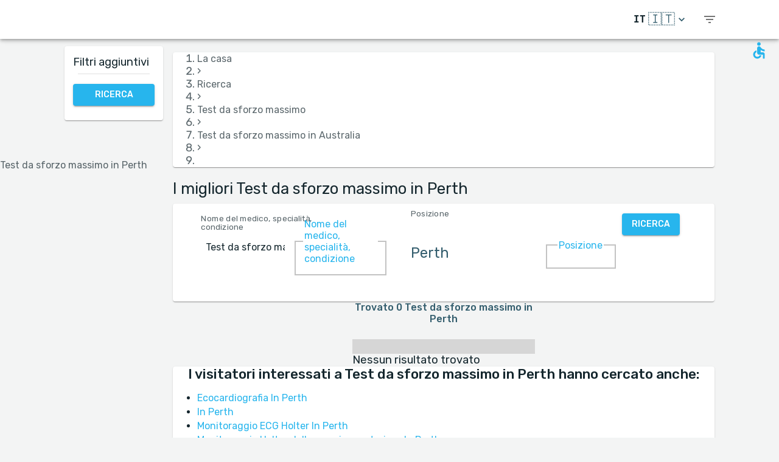

--- FILE ---
content_type: text/html; charset=utf-8
request_url: https://www.medreviews.com/it/search/treatment/maximal-exercise-stress-test/australia/perth
body_size: 29580
content:
<!DOCTYPE html><html dir="ltr" lang="it"><head><meta charSet="utf-8"/><meta name="viewport" content="minimum-scale=1, initial-scale=1, width=device-width, shrink-to-fit=no"/><title>I migliori Test da sforzo massimo in Perth   | MedReviews</title><meta name="description" content="I migliori Test da sforzo massimo in Perth  . Recensioni autentiche dei pazienti sui medici di MedReviews"/><meta property="og:title" content="I migliori Test da sforzo massimo in Perth   | MedReviews"/><meta property="og:description" content="I migliori Test da sforzo massimo in Perth  . Recensioni autentiche dei pazienti sui medici di MedReviews"/><meta property="og:url" content="https://www.medreviews.com/it/search/treatment/maximal-exercise-stress-test/australia/perth"/><link rel="canonical" href="https://www.medreviews.com/it/search/treatment/maximal-exercise-stress-test/australia/perth"/><meta name="keywords" content="- Termini di ricerca:Test da sforzo massimo, Perth, "/><meta name="robots" content="noindex, follow"/><meta name="next-head-count" content="10"/><meta charSet="utf-8"/><meta content="True" name="HandheldFriendly"/><meta name="theme-color" content="rgba(39, 181, 237, 1)"/><meta property="og:type" content="website"/><link rel="preconnect" href="https://fonts.gstatic.com" crossorigin="true"/><link rel="preconnect" href="https://fonts.googleapis.com"/><link rel="preconnect" href="https://www.google-analytics.com" crossorigin="true"/><script></script>
                            <link rel="stylesheet" 
                            href="https://fonts.googleapis.com/css2?family=Rubik:wght@300;400;500;700&display=optional"
                            media="print"
                            onLoad="this.media='all'"/>
                                    <script></script><noscript data-n-css=""></noscript><script defer="" nomodule="" src="/_next/static/chunks/polyfills-c67a75d1b6f99dc8.js"></script><script src="/_next/static/chunks/webpack-5dfe5f369a86dbcf.js" defer=""></script><script src="/_next/static/chunks/framework-52bfea9127b55c44.js" defer=""></script><script src="/_next/static/chunks/main-ffbd38a46d2570e9.js" defer=""></script><script src="/_next/static/chunks/pages/_app-e2a940c726f009a0.js" defer=""></script><script src="/_next/static/chunks/1302-d8539a17d4e39d74.js" defer=""></script><script src="/_next/static/chunks/2095-e0ec43c0f8d7aad3.js" defer=""></script><script src="/_next/static/chunks/9844-2e4630cdd3385289.js" defer=""></script><script src="/_next/static/chunks/7550-2e03ebd8918124bc.js" defer=""></script><script src="/_next/static/chunks/5795-bb446e969380414b.js" defer=""></script><script src="/_next/static/chunks/3811-781cc1f4839463f7.js" defer=""></script><script src="/_next/static/chunks/7079-07805b21494eca59.js" defer=""></script><script src="/_next/static/chunks/3245-d8422d2887a5f03b.js" defer=""></script><script src="/_next/static/chunks/1873-637c3076eed94eea.js" defer=""></script><script src="/_next/static/chunks/5126-7c9bcafd0da46f30.js" defer=""></script><script src="/_next/static/chunks/4973-0dc873648e86958c.js" defer=""></script><script src="/_next/static/chunks/2750-8c15eb34c401929c.js" defer=""></script><script src="/_next/static/chunks/2166-3456226a108e6547.js" defer=""></script><script src="/_next/static/chunks/9266-2761b8a2427edd61.js" defer=""></script><script src="/_next/static/chunks/6584-307ef4f8b526a719.js" defer=""></script><script src="/_next/static/chunks/2109-c0591fb15141d655.js" defer=""></script><script src="/_next/static/chunks/9035-e7bd8d053f68089f.js" defer=""></script><script src="/_next/static/chunks/2581-f61c494074f56c94.js" defer=""></script><script src="/_next/static/chunks/557-fd95d5c9c0a22c58.js" defer=""></script><script src="/_next/static/chunks/779-d970094b74491aec.js" defer=""></script><script src="/_next/static/chunks/1158-b1da824a9faf8336.js" defer=""></script><script src="/_next/static/chunks/3147-deef26a36a0f7d61.js" defer=""></script><script src="/_next/static/chunks/pages/search/%5B%5B...path%5D%5D-a385e4c2d3226959.js" defer=""></script><script src="/_next/static/D2GWvV4bgf_MhlKExj1JZ/_buildManifest.js" defer=""></script><script src="/_next/static/D2GWvV4bgf_MhlKExj1JZ/_ssgManifest.js" defer=""></script><style id="jss-server-side">html {
  box-sizing: border-box;
  -webkit-font-smoothing: antialiased;
  -moz-osx-font-smoothing: grayscale;
}
*, *::before, *::after {
  box-sizing: inherit;
}
strong, b {
  font-weight: 700;
}
body {
  color: rgba(21, 39, 46, 1);
  margin: 0;
  font-size: 1rem;
  font-family: 'Twemoji Country Flags', 'Rubik', 'Rubik-fallback', sans-serif;
  font-weight: 400;
  line-height: 1.2;
  background-color: #F3F4F4;
}
@media print {
  body {
    background-color: #fff;
  }
}
  body::backdrop {
    background-color: #F3F4F4;
  }
@font-face {
  font-family: Rubik-fallback;
  size-adjust: 104.97%;
  src: local("Arial");
}
  .MuiSvgIcon-root {
    fill: currentColor;
    width: 1em;
    height: 1em;
    display: inline-block;
    font-size: 1.5rem;
    transition: fill 200ms cubic-bezier(0.4, 0, 0.2, 1) 0ms;
    flex-shrink: 0;
    user-select: none;
  }
  .MuiSvgIcon-colorPrimary {
    color: rgba(39, 181, 237, 1);
  }
  .MuiSvgIcon-colorSecondary {
    color: rgba(255, 193, 7, 1);
  }
  .MuiSvgIcon-colorAction {
    color: rgba(0, 0, 0, 0.54);
  }
  .MuiSvgIcon-colorError {
    color: #f44336;
  }
  .MuiSvgIcon-colorDisabled {
    color: rgba(0, 0, 0, 0.26);
  }
  .MuiSvgIcon-fontSizeInherit {
    font-size: inherit;
  }
  .MuiSvgIcon-fontSizeSmall {
    font-size: 1.25rem;
  }
  .MuiSvgIcon-fontSizeLarge {
    font-size: 2.1875rem;
  }
  .MuiPaper-root {
    color: rgba(21, 39, 46, 1);
    transition: box-shadow 300ms cubic-bezier(0.4, 0, 0.2, 1) 0ms;
    background-color: #fff;
  }
  .MuiPaper-rounded {
    border-radius: 4px;
  }
  .MuiPaper-outlined {
    border: 1px solid rgba(0, 0, 0, 0.12);
  }
  .MuiPaper-elevation0 {
    box-shadow: none;
  }
  .MuiPaper-elevation1 {
    box-shadow: 0px 2px 1px -1px rgba(0,0,0,0.2),0px 1px 1px 0px rgba(0,0,0,0.14),0px 1px 3px 0px rgba(0,0,0,0.12);
  }
  .MuiPaper-elevation2 {
    box-shadow: 0px 3px 1px -2px rgba(0,0,0,0.2),0px 2px 2px 0px rgba(0,0,0,0.14),0px 1px 5px 0px rgba(0,0,0,0.12);
  }
  .MuiPaper-elevation3 {
    box-shadow: 0px 3px 3px -2px rgba(0,0,0,0.2),0px 3px 4px 0px rgba(0,0,0,0.14),0px 1px 8px 0px rgba(0,0,0,0.12);
  }
  .MuiPaper-elevation4 {
    box-shadow: 0px 2px 4px -1px rgba(0,0,0,0.2),0px 4px 5px 0px rgba(0,0,0,0.14),0px 1px 10px 0px rgba(0,0,0,0.12);
  }
  .MuiPaper-elevation5 {
    box-shadow: 0px 3px 5px -1px rgba(0,0,0,0.2),0px 5px 8px 0px rgba(0,0,0,0.14),0px 1px 14px 0px rgba(0,0,0,0.12);
  }
  .MuiPaper-elevation6 {
    box-shadow: 0px 3px 5px -1px rgba(0,0,0,0.2),0px 6px 10px 0px rgba(0,0,0,0.14),0px 1px 18px 0px rgba(0,0,0,0.12);
  }
  .MuiPaper-elevation7 {
    box-shadow: 0px 4px 5px -2px rgba(0,0,0,0.2),0px 7px 10px 1px rgba(0,0,0,0.14),0px 2px 16px 1px rgba(0,0,0,0.12);
  }
  .MuiPaper-elevation8 {
    box-shadow: 0px 5px 5px -3px rgba(0,0,0,0.2),0px 8px 10px 1px rgba(0,0,0,0.14),0px 3px 14px 2px rgba(0,0,0,0.12);
  }
  .MuiPaper-elevation9 {
    box-shadow: 0px 5px 6px -3px rgba(0,0,0,0.2),0px 9px 12px 1px rgba(0,0,0,0.14),0px 3px 16px 2px rgba(0,0,0,0.12);
  }
  .MuiPaper-elevation10 {
    box-shadow: 0px 6px 6px -3px rgba(0,0,0,0.2),0px 10px 14px 1px rgba(0,0,0,0.14),0px 4px 18px 3px rgba(0,0,0,0.12);
  }
  .MuiPaper-elevation11 {
    box-shadow: 0px 6px 7px -4px rgba(0,0,0,0.2),0px 11px 15px 1px rgba(0,0,0,0.14),0px 4px 20px 3px rgba(0,0,0,0.12);
  }
  .MuiPaper-elevation12 {
    box-shadow: 0px 7px 8px -4px rgba(0,0,0,0.2),0px 12px 17px 2px rgba(0,0,0,0.14),0px 5px 22px 4px rgba(0,0,0,0.12);
  }
  .MuiPaper-elevation13 {
    box-shadow: 0px 7px 8px -4px rgba(0,0,0,0.2),0px 13px 19px 2px rgba(0,0,0,0.14),0px 5px 24px 4px rgba(0,0,0,0.12);
  }
  .MuiPaper-elevation14 {
    box-shadow: 0px 7px 9px -4px rgba(0,0,0,0.2),0px 14px 21px 2px rgba(0,0,0,0.14),0px 5px 26px 4px rgba(0,0,0,0.12);
  }
  .MuiPaper-elevation15 {
    box-shadow: 0px 8px 9px -5px rgba(0,0,0,0.2),0px 15px 22px 2px rgba(0,0,0,0.14),0px 6px 28px 5px rgba(0,0,0,0.12);
  }
  .MuiPaper-elevation16 {
    box-shadow: 0px 8px 10px -5px rgba(0,0,0,0.2),0px 16px 24px 2px rgba(0,0,0,0.14),0px 6px 30px 5px rgba(0,0,0,0.12);
  }
  .MuiPaper-elevation17 {
    box-shadow: 0px 8px 11px -5px rgba(0,0,0,0.2),0px 17px 26px 2px rgba(0,0,0,0.14),0px 6px 32px 5px rgba(0,0,0,0.12);
  }
  .MuiPaper-elevation18 {
    box-shadow: 0px 9px 11px -5px rgba(0,0,0,0.2),0px 18px 28px 2px rgba(0,0,0,0.14),0px 7px 34px 6px rgba(0,0,0,0.12);
  }
  .MuiPaper-elevation19 {
    box-shadow: 0px 9px 12px -6px rgba(0,0,0,0.2),0px 19px 29px 2px rgba(0,0,0,0.14),0px 7px 36px 6px rgba(0,0,0,0.12);
  }
  .MuiPaper-elevation20 {
    box-shadow: 0px 10px 13px -6px rgba(0,0,0,0.2),0px 20px 31px 3px rgba(0,0,0,0.14),0px 8px 38px 7px rgba(0,0,0,0.12);
  }
  .MuiPaper-elevation21 {
    box-shadow: 0px 10px 13px -6px rgba(0,0,0,0.2),0px 21px 33px 3px rgba(0,0,0,0.14),0px 8px 40px 7px rgba(0,0,0,0.12);
  }
  .MuiPaper-elevation22 {
    box-shadow: 0px 10px 14px -6px rgba(0,0,0,0.2),0px 22px 35px 3px rgba(0,0,0,0.14),0px 8px 42px 7px rgba(0,0,0,0.12);
  }
  .MuiPaper-elevation23 {
    box-shadow: 0px 11px 14px -7px rgba(0,0,0,0.2),0px 23px 36px 3px rgba(0,0,0,0.14),0px 9px 44px 8px rgba(0,0,0,0.12);
  }
  .MuiPaper-elevation24 {
    box-shadow: 0px 11px 15px -7px rgba(0,0,0,0.2),0px 24px 38px 3px rgba(0,0,0,0.14),0px 9px 46px 8px rgba(0,0,0,0.12);
  }
  .MuiButtonBase-root {
    color: inherit;
    border: 0;
    cursor: pointer;
    margin: 0;
    display: inline-flex;
    outline: 0;
    padding: 0;
    position: relative;
    align-items: center;
    user-select: none;
    border-radius: 0;
    vertical-align: middle;
    -moz-appearance: none;
    justify-content: center;
    text-decoration: none;
    background-color: transparent;
    -webkit-appearance: none;
    -webkit-tap-highlight-color: transparent;
  }
  .MuiButtonBase-root::-moz-focus-inner {
    border-style: none;
  }
  .MuiButtonBase-root.Mui-disabled {
    cursor: default;
    pointer-events: none;
  }
@media print {
  .MuiButtonBase-root {
    color-adjust: exact;
  }
}
  .MuiIconButton-root {
    flex: 0 0 auto;
    color: rgba(0, 0, 0, 0.54);
    padding: 12px;
    overflow: visible;
    font-size: 1.5rem;
    text-align: center;
    transition: background-color 150ms cubic-bezier(0.4, 0, 0.2, 1) 0ms;
    border-radius: 50%;
  }
  .MuiIconButton-root:hover {
    background-color: rgba(0, 0, 0, 0.04);
  }
  .MuiIconButton-root.Mui-disabled {
    color: rgba(0, 0, 0, 0.26);
    background-color: transparent;
  }
@media (hover: none) {
  .MuiIconButton-root:hover {
    background-color: transparent;
  }
}
  .MuiIconButton-edgeStart {
    margin-left: -12px;
  }
  .MuiIconButton-sizeSmall.MuiIconButton-edgeStart {
    margin-left: -3px;
  }
  .MuiIconButton-edgeEnd {
    margin-right: -12px;
  }
  .MuiIconButton-sizeSmall.MuiIconButton-edgeEnd {
    margin-right: -3px;
  }
  .MuiIconButton-colorInherit {
    color: inherit;
  }
  .MuiIconButton-colorPrimary {
    color: rgba(39, 181, 237, 1);
  }
  .MuiIconButton-colorPrimary:hover {
    background-color: rgba(39, 181, 237, 0.04);
  }
@media (hover: none) {
  .MuiIconButton-colorPrimary:hover {
    background-color: transparent;
  }
}
  .MuiIconButton-colorSecondary {
    color: rgba(255, 193, 7, 1);
  }
  .MuiIconButton-colorSecondary:hover {
    background-color: rgba(255, 193, 7, 0.04);
  }
@media (hover: none) {
  .MuiIconButton-colorSecondary:hover {
    background-color: transparent;
  }
}
  .MuiIconButton-sizeSmall {
    padding: 3px;
    font-size: 1.125rem;
  }
  .MuiIconButton-label {
    width: 100%;
    display: flex;
    align-items: inherit;
    justify-content: inherit;
  }
  .MuiAppBar-root {
    width: 100%;
    display: flex;
    z-index: 1100;
    box-sizing: border-box;
    flex-shrink: 0;
    flex-direction: column;
  }
  .MuiAppBar-positionFixed {
    top: 0;
    left: auto;
    right: 0;
    position: fixed;
  }
@media print {
  .MuiAppBar-positionFixed {
    position: absolute;
  }
}
  .MuiAppBar-positionAbsolute {
    top: 0;
    left: auto;
    right: 0;
    position: absolute;
  }
  .MuiAppBar-positionSticky {
    top: 0;
    left: auto;
    right: 0;
    position: sticky;
  }
  .MuiAppBar-positionStatic {
    position: static;
  }
  .MuiAppBar-positionRelative {
    position: relative;
  }
  .MuiAppBar-colorDefault {
    color: rgba(0, 0, 0, 0.87);
    background-color: #f5f5f5;
  }
  .MuiAppBar-colorPrimary {
    color: rgba(0, 0, 0, 0.87);
    background-color: rgba(39, 181, 237, 1);
  }
  .MuiAppBar-colorSecondary {
    color: rgba(0, 0, 0, 0.87);
    background-color: rgba(255, 193, 7, 1);
  }
  .MuiAppBar-colorInherit {
    color: inherit;
  }
  .MuiAppBar-colorTransparent {
    color: inherit;
    background-color: transparent;
  }

  .jss81 {
    height: 100%;
    display: flex;
    flex-direction: column;
  }
  .jss82 {
    color: #fff;
    display: flex;
  }
@media (min-width:0px) {
  .jss82 {
    margin-top: 48px;
  }
}
@media (min-width:960px) {
  .jss82 {
    margin-top: auto;
  }
}
  .MuiTypography-root {
    margin: 0;
  }
  .MuiTypography-body2 {
    font-size: 1rem;
    font-family: 'Twemoji Country Flags', 'Rubik', 'Rubik-fallback', sans-serif;
    font-weight: 400;
    line-height: 1.2;
  }
  .MuiTypography-body1 {
    font-size: 1.14rem;
    font-family: 'Twemoji Country Flags', 'Rubik', 'Rubik-fallback', sans-serif;
    font-weight: 400;
    line-height: 1.2;
  }
  .MuiTypography-caption {
    font-size: 0.75rem;
    font-family: 'Twemoji Country Flags', 'Rubik', 'Rubik-fallback', sans-serif;
    font-weight: 400;
    line-height: 1.66;
  }
  .MuiTypography-button {
    font-size: 0.875rem;
    font-family: 'Twemoji Country Flags', 'Rubik', 'Rubik-fallback', sans-serif;
    font-weight: 500;
    line-height: 1.75;
    text-transform: uppercase;
  }
  .MuiTypography-h1 {
    font-size: 1.71rem;
    font-family: 'Twemoji Country Flags', 'Rubik', 'Rubik-fallback', sans-serif;
    font-weight: 700;
    line-height: 1.16;
  }
  .MuiTypography-h2 {
    font-size: 1.71rem;
    font-family: 'Twemoji Country Flags', 'Rubik', 'Rubik-fallback', sans-serif;
    font-weight: 500;
    line-height: 1.16;
  }
  .MuiTypography-h3 {
    font-size: 1.42rem;
    font-family: 'Twemoji Country Flags', 'Rubik', 'Rubik-fallback', sans-serif;
    font-weight: 500;
    line-height: 1.16;
  }
  .MuiTypography-h4 {
    font-size: 2.125rem;
    font-family: 'Twemoji Country Flags', 'Rubik', 'Rubik-fallback', sans-serif;
    font-weight: 400;
    line-height: 1.235;
  }
  .MuiTypography-h5 {
    font-size: 1.5rem;
    font-family: 'Twemoji Country Flags', 'Rubik', 'Rubik-fallback', sans-serif;
    font-weight: 400;
    line-height: 1.334;
  }
  .MuiTypography-h6 {
    font-size: 1.25rem;
    font-family: 'Twemoji Country Flags', 'Rubik', 'Rubik-fallback', sans-serif;
    font-weight: 500;
    line-height: 1.6;
  }
  .MuiTypography-subtitle1 {
    font-size: 1.42rem;
    font-family: 'Twemoji Country Flags', 'Rubik', 'Rubik-fallback', sans-serif;
    font-weight: 400;
    line-height: 1.75;
  }
  .MuiTypography-subtitle2 {
    font-size: 0.875rem;
    font-family: 'Twemoji Country Flags', 'Rubik', 'Rubik-fallback', sans-serif;
    font-weight: 500;
    line-height: 1.57;
  }
  .MuiTypography-overline {
    font-size: 0.75rem;
    font-family: 'Twemoji Country Flags', 'Rubik', 'Rubik-fallback', sans-serif;
    font-weight: 400;
    line-height: 2.66;
    text-transform: uppercase;
  }
  .MuiTypography-srOnly {
    width: 1px;
    height: 1px;
    overflow: hidden;
    position: absolute;
  }
  .MuiTypography-alignLeft {
    text-align: left;
  }
  .MuiTypography-alignCenter {
    text-align: center;
  }
  .MuiTypography-alignRight {
    text-align: right;
  }
  .MuiTypography-alignJustify {
    text-align: justify;
  }
  .MuiTypography-noWrap {
    overflow: hidden;
    white-space: nowrap;
    text-overflow: ellipsis;
  }
  .MuiTypography-gutterBottom {
    margin-bottom: 0.35em;
  }
  .MuiTypography-paragraph {
    margin-bottom: 16px;
  }
  .MuiTypography-colorInherit {
    color: inherit;
  }
  .MuiTypography-colorPrimary {
    color: rgba(39, 181, 237, 1);
  }
  .MuiTypography-colorSecondary {
    color: rgba(255, 193, 7, 1);
  }
  .MuiTypography-colorTextPrimary {
    color: rgba(21, 39, 46, 1);
  }
  .MuiTypography-colorTextSecondary {
    color: rgba(21, 39, 46, 0.7);
  }
  .MuiTypography-colorError {
    color: #f44336;
  }
  .MuiTypography-displayInline {
    display: inline;
  }
  .MuiTypography-displayBlock {
    display: block;
  }
  .MuiBreadcrumbs-ol {
    margin: 0;
    display: flex;
    padding: 0;
    flex-wrap: wrap;
    list-style: none;
    align-items: center;
  }
  .MuiBreadcrumbs-separator {
    display: flex;
    margin-left: 8px;
    user-select: none;
    margin-right: 8px;
  }
  .MuiButton-root {
    color: rgba(21, 39, 46, 1);
    padding: 6px 16px;
    font-size: 0.875rem;
    min-width: 64px;
    box-sizing: border-box;
    transition: background-color 250ms cubic-bezier(0.4, 0, 0.2, 1) 0ms,box-shadow 250ms cubic-bezier(0.4, 0, 0.2, 1) 0ms,border 250ms cubic-bezier(0.4, 0, 0.2, 1) 0ms;
    font-family: 'Twemoji Country Flags', 'Rubik', 'Rubik-fallback', sans-serif;
    font-weight: 500;
    line-height: 1.75;
    border-radius: 4px;
    text-transform: uppercase;
  }
  .MuiButton-root:hover {
    text-decoration: none;
    background-color: rgba(21, 39, 46, 0.04);
  }
  .MuiButton-root.Mui-disabled {
    color: rgba(0, 0, 0, 0.26);
  }
@media (hover: none) {
  .MuiButton-root:hover {
    background-color: transparent;
  }
}
  .MuiButton-root:hover.Mui-disabled {
    background-color: transparent;
  }
  .MuiButton-label {
    width: 100%;
    display: inherit;
    align-items: inherit;
    justify-content: inherit;
  }
  .MuiButton-text {
    padding: 6px 8px;
  }
  .MuiButton-textPrimary {
    color: rgba(39, 181, 237, 1);
  }
  .MuiButton-textPrimary:hover {
    background-color: rgba(39, 181, 237, 0.04);
  }
@media (hover: none) {
  .MuiButton-textPrimary:hover {
    background-color: transparent;
  }
}
  .MuiButton-textSecondary {
    color: rgba(255, 193, 7, 1);
  }
  .MuiButton-textSecondary:hover {
    background-color: rgba(255, 193, 7, 0.04);
  }
@media (hover: none) {
  .MuiButton-textSecondary:hover {
    background-color: transparent;
  }
}
  .MuiButton-outlined {
    border: 1px solid rgba(0, 0, 0, 0.23);
    padding: 5px 15px;
  }
  .MuiButton-outlined.Mui-disabled {
    border: 1px solid rgba(0, 0, 0, 0.12);
  }
  .MuiButton-outlinedPrimary {
    color: rgba(39, 181, 237, 1);
    border: 1px solid rgba(39, 181, 237, 0.5);
  }
  .MuiButton-outlinedPrimary:hover {
    border: 1px solid rgba(39, 181, 237, 1);
    background-color: rgba(39, 181, 237, 0.04);
  }
@media (hover: none) {
  .MuiButton-outlinedPrimary:hover {
    background-color: transparent;
  }
}
  .MuiButton-outlinedSecondary {
    color: rgba(255, 193, 7, 1);
    border: 1px solid rgba(255, 193, 7, 0.5);
  }
  .MuiButton-outlinedSecondary:hover {
    border: 1px solid rgba(255, 193, 7, 1);
    background-color: rgba(255, 193, 7, 0.04);
  }
  .MuiButton-outlinedSecondary.Mui-disabled {
    border: 1px solid rgba(0, 0, 0, 0.26);
  }
@media (hover: none) {
  .MuiButton-outlinedSecondary:hover {
    background-color: transparent;
  }
}
  .MuiButton-contained {
    color: rgba(0, 0, 0, 0.87);
    box-shadow: 0px 3px 1px -2px rgba(0,0,0,0.2),0px 2px 2px 0px rgba(0,0,0,0.14),0px 1px 5px 0px rgba(0,0,0,0.12);
    background-color: #e0e0e0;
  }
  .MuiButton-contained:hover {
    box-shadow: 0px 2px 4px -1px rgba(0,0,0,0.2),0px 4px 5px 0px rgba(0,0,0,0.14),0px 1px 10px 0px rgba(0,0,0,0.12);
    background-color: #d5d5d5;
  }
  .MuiButton-contained.Mui-focusVisible {
    box-shadow: 0px 3px 5px -1px rgba(0,0,0,0.2),0px 6px 10px 0px rgba(0,0,0,0.14),0px 1px 18px 0px rgba(0,0,0,0.12);
  }
  .MuiButton-contained:active {
    box-shadow: 0px 5px 5px -3px rgba(0,0,0,0.2),0px 8px 10px 1px rgba(0,0,0,0.14),0px 3px 14px 2px rgba(0,0,0,0.12);
  }
  .MuiButton-contained.Mui-disabled {
    color: rgba(0, 0, 0, 0.26);
    box-shadow: none;
    background-color: rgba(0, 0, 0, 0.12);
  }
@media (hover: none) {
  .MuiButton-contained:hover {
    box-shadow: 0px 3px 1px -2px rgba(0,0,0,0.2),0px 2px 2px 0px rgba(0,0,0,0.14),0px 1px 5px 0px rgba(0,0,0,0.12);
    background-color: #e0e0e0;
  }
}
  .MuiButton-contained:hover.Mui-disabled {
    background-color: rgba(0, 0, 0, 0.12);
  }
  .MuiButton-containedPrimary {
    color: white;
    background-color: rgba(39, 181, 237, 1);
  }
  .MuiButton-containedPrimary:hover {
    background-color: rgba(27, 126, 165, 1);
  }
@media (hover: none) {
  .MuiButton-containedPrimary:hover {
    background-color: rgba(39, 181, 237, 1);
  }
}
  .MuiButton-containedSecondary {
    color: white;
    background-color: rgba(255, 193, 7, 1);
  }
  .MuiButton-containedSecondary:hover {
    background-color: rgba(178, 135, 4, 1);
  }
@media (hover: none) {
  .MuiButton-containedSecondary:hover {
    background-color: rgba(255, 193, 7, 1);
  }
}
  .MuiButton-disableElevation {
    box-shadow: none;
  }
  .MuiButton-disableElevation:hover {
    box-shadow: none;
  }
  .MuiButton-disableElevation.Mui-focusVisible {
    box-shadow: none;
  }
  .MuiButton-disableElevation:active {
    box-shadow: none;
  }
  .MuiButton-disableElevation.Mui-disabled {
    box-shadow: none;
  }
  .MuiButton-colorInherit {
    color: inherit;
    border-color: currentColor;
  }
  .MuiButton-textSizeSmall {
    padding: 4px 5px;
    font-size: 0.8125rem;
  }
  .MuiButton-textSizeLarge {
    padding: 8px 11px;
    font-size: 0.9375rem;
  }
  .MuiButton-outlinedSizeSmall {
    padding: 3px 9px;
    font-size: 0.8125rem;
  }
  .MuiButton-outlinedSizeLarge {
    padding: 7px 21px;
    font-size: 0.9375rem;
  }
  .MuiButton-containedSizeSmall {
    padding: 4px 10px;
    font-size: 0.8125rem;
  }
  .MuiButton-containedSizeLarge {
    padding: 8px 22px;
    font-size: 0.9375rem;
  }
  .MuiButton-sizeLarge {
    padding: 6px 14px;
  }
  .MuiButton-fullWidth {
    width: 100%;
  }
  .MuiButton-startIcon {
    display: inherit;
    margin-left: -4px;
    margin-right: 8px;
  }
  .MuiButton-startIcon.MuiButton-iconSizeSmall {
    margin-left: -2px;
  }
  .MuiButton-endIcon {
    display: inherit;
    margin-left: 8px;
    margin-right: -4px;
  }
  .MuiButton-endIcon.MuiButton-iconSizeSmall {
    margin-right: -2px;
  }
  .MuiButton-iconSizeSmall > *:first-child {
    font-size: 18px;
  }
  .MuiButton-iconSizeMedium > *:first-child {
    font-size: 20px;
  }
  .MuiButton-iconSizeLarge > *:first-child {
    font-size: 22px;
  }
  .jss68 {
    padding: 9px;
  }
  .jss71 {
    top: 0;
    left: 0;
    width: 100%;
    cursor: inherit;
    height: 100%;
    margin: 0;
    opacity: 0;
    padding: 0;
    z-index: 1;
    position: absolute;
  }
  .MuiCheckbox-root {
    color: rgba(21, 39, 46, 0.7);
  }
  .MuiCheckbox-colorPrimary.Mui-checked {
    color: rgba(39, 181, 237, 1);
  }
  .MuiCheckbox-colorPrimary.Mui-disabled {
    color: rgba(0, 0, 0, 0.26);
  }
  .MuiCheckbox-colorPrimary.Mui-checked:hover {
    background-color: rgba(39, 181, 237, 0.04);
  }
@media (hover: none) {
  .MuiCheckbox-colorPrimary.Mui-checked:hover {
    background-color: transparent;
  }
}
  .MuiCheckbox-colorSecondary.Mui-checked {
    color: rgba(255, 193, 7, 1);
  }
  .MuiCheckbox-colorSecondary.Mui-disabled {
    color: rgba(0, 0, 0, 0.26);
  }
  .MuiCheckbox-colorSecondary.Mui-checked:hover {
    background-color: rgba(255, 193, 7, 0.04);
  }
@media (hover: none) {
  .MuiCheckbox-colorSecondary.Mui-checked:hover {
    background-color: transparent;
  }
}
  .MuiDivider-root {
    border: none;
    height: 1px;
    margin: 0;
    flex-shrink: 0;
    background-color: rgba(0, 0, 0, 0.12);
  }
  .MuiDivider-absolute {
    left: 0;
    width: 100%;
    bottom: 0;
    position: absolute;
  }
  .MuiDivider-inset {
    margin-left: 72px;
  }
  .MuiDivider-light {
    background-color: rgba(0, 0, 0, 0.08);
  }
  .MuiDivider-middle {
    margin-left: 16px;
    margin-right: 16px;
  }
  .MuiDivider-vertical {
    width: 1px;
    height: 100%;
  }
  .MuiDivider-flexItem {
    height: auto;
    align-self: stretch;
  }
  .MuiDrawer-docked {
    flex: 0 0 auto;
  }
  .MuiDrawer-paper {
    top: 0;
    flex: 1 0 auto;
    height: 100%;
    display: flex;
    outline: 0;
    z-index: 1200;
    position: fixed;
    overflow-y: auto;
    flex-direction: column;
    -webkit-overflow-scrolling: touch;
  }
  .MuiDrawer-paperAnchorLeft {
    left: 0;
    right: auto;
  }
  .MuiDrawer-paperAnchorRight {
    left: auto;
    right: 0;
  }
  .MuiDrawer-paperAnchorTop {
    top: 0;
    left: 0;
    right: 0;
    bottom: auto;
    height: auto;
    max-height: 100%;
  }
  .MuiDrawer-paperAnchorBottom {
    top: auto;
    left: 0;
    right: 0;
    bottom: 0;
    height: auto;
    max-height: 100%;
  }
  .MuiDrawer-paperAnchorDockedLeft {
    border-right: 1px solid rgba(0, 0, 0, 0.12);
  }
  .MuiDrawer-paperAnchorDockedTop {
    border-bottom: 1px solid rgba(0, 0, 0, 0.12);
  }
  .MuiDrawer-paperAnchorDockedRight {
    border-left: 1px solid rgba(0, 0, 0, 0.12);
  }
  .MuiDrawer-paperAnchorDockedBottom {
    border-top: 1px solid rgba(0, 0, 0, 0.12);
  }
@keyframes mui-auto-fill {}
@keyframes mui-auto-fill-cancel {}
  .MuiInputBase-root {
    color: rgba(21, 39, 46, 1);
    cursor: text;
    display: inline-flex;
    position: relative;
    font-size: 1.14rem;
    box-sizing: border-box;
    align-items: center;
    font-family: 'Twemoji Country Flags', 'Rubik', 'Rubik-fallback', sans-serif;
    font-weight: 400;
    line-height: 1.1876em;
  }
  .MuiInputBase-root.Mui-disabled {
    color: rgba(0, 0, 0, 0.38);
    cursor: default;
  }
  .MuiInputBase-multiline {
    padding: 6px 0 7px;
  }
  .MuiInputBase-multiline.MuiInputBase-marginDense {
    padding-top: 3px;
  }
  .MuiInputBase-fullWidth {
    width: 100%;
  }
  .MuiInputBase-input {
    font: inherit;
    color: currentColor;
    width: 100%;
    border: 0;
    height: 1.1876em;
    margin: 0;
    display: block;
    padding: 6px 0 7px;
    min-width: 0;
    background: none;
    box-sizing: content-box;
    animation-name: mui-auto-fill-cancel;
    letter-spacing: inherit;
    animation-duration: 10ms;
    -webkit-tap-highlight-color: transparent;
  }
  .MuiInputBase-input::-webkit-input-placeholder {
    color: currentColor;
    opacity: 0.42;
    transition: opacity 200ms cubic-bezier(0.4, 0, 0.2, 1) 0ms;
  }
  .MuiInputBase-input::-moz-placeholder {
    color: currentColor;
    opacity: 0.42;
    transition: opacity 200ms cubic-bezier(0.4, 0, 0.2, 1) 0ms;
  }
  .MuiInputBase-input:-ms-input-placeholder {
    color: currentColor;
    opacity: 0.42;
    transition: opacity 200ms cubic-bezier(0.4, 0, 0.2, 1) 0ms;
  }
  .MuiInputBase-input::-ms-input-placeholder {
    color: currentColor;
    opacity: 0.42;
    transition: opacity 200ms cubic-bezier(0.4, 0, 0.2, 1) 0ms;
  }
  .MuiInputBase-input:focus {
    outline: 0;
  }
  .MuiInputBase-input:invalid {
    box-shadow: none;
  }
  .MuiInputBase-input::-webkit-search-decoration {
    -webkit-appearance: none;
  }
  .MuiInputBase-input.Mui-disabled {
    opacity: 1;
  }
  .MuiInputBase-input:-webkit-autofill {
    animation-name: mui-auto-fill;
    animation-duration: 5000s;
  }
  label[data-shrink=false] + .MuiInputBase-formControl .MuiInputBase-input::-webkit-input-placeholder {
    opacity: 0 !important;
  }
  label[data-shrink=false] + .MuiInputBase-formControl .MuiInputBase-input::-moz-placeholder {
    opacity: 0 !important;
  }
  label[data-shrink=false] + .MuiInputBase-formControl .MuiInputBase-input:-ms-input-placeholder {
    opacity: 0 !important;
  }
  label[data-shrink=false] + .MuiInputBase-formControl .MuiInputBase-input::-ms-input-placeholder {
    opacity: 0 !important;
  }
  label[data-shrink=false] + .MuiInputBase-formControl .MuiInputBase-input:focus::-webkit-input-placeholder {
    opacity: 0.42;
  }
  label[data-shrink=false] + .MuiInputBase-formControl .MuiInputBase-input:focus::-moz-placeholder {
    opacity: 0.42;
  }
  label[data-shrink=false] + .MuiInputBase-formControl .MuiInputBase-input:focus:-ms-input-placeholder {
    opacity: 0.42;
  }
  label[data-shrink=false] + .MuiInputBase-formControl .MuiInputBase-input:focus::-ms-input-placeholder {
    opacity: 0.42;
  }
  .MuiInputBase-inputMarginDense {
    padding-top: 3px;
  }
  .MuiInputBase-inputMultiline {
    height: auto;
    resize: none;
    padding: 0;
  }
  .MuiInputBase-inputTypeSearch {
    -moz-appearance: textfield;
    -webkit-appearance: textfield;
  }
  .MuiFormControl-root {
    border: 0;
    margin: 0;
    display: inline-flex;
    padding: 0;
    position: relative;
    min-width: 0;
    flex-direction: column;
    vertical-align: top;
  }
  .MuiFormControl-marginNormal {
    margin-top: 16px;
    margin-bottom: 8px;
  }
  .MuiFormControl-marginDense {
    margin-top: 8px;
    margin-bottom: 4px;
  }
  .MuiFormControl-fullWidth {
    width: 100%;
  }
  .MuiFormLabel-root {
    color: rgba(21, 39, 46, 0.7);
    padding: 0;
    font-size: 1.14rem;
    font-family: 'Twemoji Country Flags', 'Rubik', 'Rubik-fallback', sans-serif;
    font-weight: 400;
    line-height: 1;
  }
  .MuiFormLabel-root.Mui-focused {
    color: rgba(39, 181, 237, 1);
  }
  .MuiFormLabel-root.Mui-disabled {
    color: rgba(0, 0, 0, 0.38);
  }
  .MuiFormLabel-root.Mui-error {
    color: #f44336;
  }
  .MuiFormLabel-colorSecondary.Mui-focused {
    color: rgba(255, 193, 7, 1);
  }
  .MuiFormLabel-asterisk.Mui-error {
    color: #f44336;
  }
  .MuiGrid-container {
    width: 100%;
    display: flex;
    flex-wrap: wrap;
    box-sizing: border-box;
  }
  .MuiGrid-item {
    margin: 0;
    box-sizing: border-box;
  }
  .MuiGrid-zeroMinWidth {
    min-width: 0;
  }
  .MuiGrid-direction-xs-column {
    flex-direction: column;
  }
  .MuiGrid-direction-xs-column-reverse {
    flex-direction: column-reverse;
  }
  .MuiGrid-direction-xs-row-reverse {
    flex-direction: row-reverse;
  }
  .MuiGrid-wrap-xs-nowrap {
    flex-wrap: nowrap;
  }
  .MuiGrid-wrap-xs-wrap-reverse {
    flex-wrap: wrap-reverse;
  }
  .MuiGrid-align-items-xs-center {
    align-items: center;
  }
  .MuiGrid-align-items-xs-flex-start {
    align-items: flex-start;
  }
  .MuiGrid-align-items-xs-flex-end {
    align-items: flex-end;
  }
  .MuiGrid-align-items-xs-baseline {
    align-items: baseline;
  }
  .MuiGrid-align-content-xs-center {
    align-content: center;
  }
  .MuiGrid-align-content-xs-flex-start {
    align-content: flex-start;
  }
  .MuiGrid-align-content-xs-flex-end {
    align-content: flex-end;
  }
  .MuiGrid-align-content-xs-space-between {
    align-content: space-between;
  }
  .MuiGrid-align-content-xs-space-around {
    align-content: space-around;
  }
  .MuiGrid-justify-content-xs-center {
    justify-content: center;
  }
  .MuiGrid-justify-content-xs-flex-end {
    justify-content: flex-end;
  }
  .MuiGrid-justify-content-xs-space-between {
    justify-content: space-between;
  }
  .MuiGrid-justify-content-xs-space-around {
    justify-content: space-around;
  }
  .MuiGrid-justify-content-xs-space-evenly {
    justify-content: space-evenly;
  }
  .MuiGrid-spacing-xs-1 {
    width: calc(100% + 8px);
    margin: -4px;
  }
  .MuiGrid-spacing-xs-1 > .MuiGrid-item {
    padding: 4px;
  }
  .MuiGrid-spacing-xs-2 {
    width: calc(100% + 16px);
    margin: -8px;
  }
  .MuiGrid-spacing-xs-2 > .MuiGrid-item {
    padding: 8px;
  }
  .MuiGrid-spacing-xs-3 {
    width: calc(100% + 24px);
    margin: -12px;
  }
  .MuiGrid-spacing-xs-3 > .MuiGrid-item {
    padding: 12px;
  }
  .MuiGrid-spacing-xs-4 {
    width: calc(100% + 32px);
    margin: -16px;
  }
  .MuiGrid-spacing-xs-4 > .MuiGrid-item {
    padding: 16px;
  }
  .MuiGrid-spacing-xs-5 {
    width: calc(100% + 40px);
    margin: -20px;
  }
  .MuiGrid-spacing-xs-5 > .MuiGrid-item {
    padding: 20px;
  }
  .MuiGrid-spacing-xs-6 {
    width: calc(100% + 48px);
    margin: -24px;
  }
  .MuiGrid-spacing-xs-6 > .MuiGrid-item {
    padding: 24px;
  }
  .MuiGrid-spacing-xs-7 {
    width: calc(100% + 56px);
    margin: -28px;
  }
  .MuiGrid-spacing-xs-7 > .MuiGrid-item {
    padding: 28px;
  }
  .MuiGrid-spacing-xs-8 {
    width: calc(100% + 64px);
    margin: -32px;
  }
  .MuiGrid-spacing-xs-8 > .MuiGrid-item {
    padding: 32px;
  }
  .MuiGrid-spacing-xs-9 {
    width: calc(100% + 72px);
    margin: -36px;
  }
  .MuiGrid-spacing-xs-9 > .MuiGrid-item {
    padding: 36px;
  }
  .MuiGrid-spacing-xs-10 {
    width: calc(100% + 80px);
    margin: -40px;
  }
  .MuiGrid-spacing-xs-10 > .MuiGrid-item {
    padding: 40px;
  }
  .MuiGrid-grid-xs-auto {
    flex-grow: 0;
    max-width: none;
    flex-basis: auto;
  }
  .MuiGrid-grid-xs-true {
    flex-grow: 1;
    max-width: 100%;
    flex-basis: 0;
  }
  .MuiGrid-grid-xs-1 {
    flex-grow: 0;
    max-width: 8.333333%;
    flex-basis: 8.333333%;
  }
  .MuiGrid-grid-xs-2 {
    flex-grow: 0;
    max-width: 16.666667%;
    flex-basis: 16.666667%;
  }
  .MuiGrid-grid-xs-3 {
    flex-grow: 0;
    max-width: 25%;
    flex-basis: 25%;
  }
  .MuiGrid-grid-xs-4 {
    flex-grow: 0;
    max-width: 33.333333%;
    flex-basis: 33.333333%;
  }
  .MuiGrid-grid-xs-5 {
    flex-grow: 0;
    max-width: 41.666667%;
    flex-basis: 41.666667%;
  }
  .MuiGrid-grid-xs-6 {
    flex-grow: 0;
    max-width: 50%;
    flex-basis: 50%;
  }
  .MuiGrid-grid-xs-7 {
    flex-grow: 0;
    max-width: 58.333333%;
    flex-basis: 58.333333%;
  }
  .MuiGrid-grid-xs-8 {
    flex-grow: 0;
    max-width: 66.666667%;
    flex-basis: 66.666667%;
  }
  .MuiGrid-grid-xs-9 {
    flex-grow: 0;
    max-width: 75%;
    flex-basis: 75%;
  }
  .MuiGrid-grid-xs-10 {
    flex-grow: 0;
    max-width: 83.333333%;
    flex-basis: 83.333333%;
  }
  .MuiGrid-grid-xs-11 {
    flex-grow: 0;
    max-width: 91.666667%;
    flex-basis: 91.666667%;
  }
  .MuiGrid-grid-xs-12 {
    flex-grow: 0;
    max-width: 100%;
    flex-basis: 100%;
  }
@media (min-width:600px) {
  .MuiGrid-grid-sm-auto {
    flex-grow: 0;
    max-width: none;
    flex-basis: auto;
  }
  .MuiGrid-grid-sm-true {
    flex-grow: 1;
    max-width: 100%;
    flex-basis: 0;
  }
  .MuiGrid-grid-sm-1 {
    flex-grow: 0;
    max-width: 8.333333%;
    flex-basis: 8.333333%;
  }
  .MuiGrid-grid-sm-2 {
    flex-grow: 0;
    max-width: 16.666667%;
    flex-basis: 16.666667%;
  }
  .MuiGrid-grid-sm-3 {
    flex-grow: 0;
    max-width: 25%;
    flex-basis: 25%;
  }
  .MuiGrid-grid-sm-4 {
    flex-grow: 0;
    max-width: 33.333333%;
    flex-basis: 33.333333%;
  }
  .MuiGrid-grid-sm-5 {
    flex-grow: 0;
    max-width: 41.666667%;
    flex-basis: 41.666667%;
  }
  .MuiGrid-grid-sm-6 {
    flex-grow: 0;
    max-width: 50%;
    flex-basis: 50%;
  }
  .MuiGrid-grid-sm-7 {
    flex-grow: 0;
    max-width: 58.333333%;
    flex-basis: 58.333333%;
  }
  .MuiGrid-grid-sm-8 {
    flex-grow: 0;
    max-width: 66.666667%;
    flex-basis: 66.666667%;
  }
  .MuiGrid-grid-sm-9 {
    flex-grow: 0;
    max-width: 75%;
    flex-basis: 75%;
  }
  .MuiGrid-grid-sm-10 {
    flex-grow: 0;
    max-width: 83.333333%;
    flex-basis: 83.333333%;
  }
  .MuiGrid-grid-sm-11 {
    flex-grow: 0;
    max-width: 91.666667%;
    flex-basis: 91.666667%;
  }
  .MuiGrid-grid-sm-12 {
    flex-grow: 0;
    max-width: 100%;
    flex-basis: 100%;
  }
}
@media (min-width:960px) {
  .MuiGrid-grid-md-auto {
    flex-grow: 0;
    max-width: none;
    flex-basis: auto;
  }
  .MuiGrid-grid-md-true {
    flex-grow: 1;
    max-width: 100%;
    flex-basis: 0;
  }
  .MuiGrid-grid-md-1 {
    flex-grow: 0;
    max-width: 8.333333%;
    flex-basis: 8.333333%;
  }
  .MuiGrid-grid-md-2 {
    flex-grow: 0;
    max-width: 16.666667%;
    flex-basis: 16.666667%;
  }
  .MuiGrid-grid-md-3 {
    flex-grow: 0;
    max-width: 25%;
    flex-basis: 25%;
  }
  .MuiGrid-grid-md-4 {
    flex-grow: 0;
    max-width: 33.333333%;
    flex-basis: 33.333333%;
  }
  .MuiGrid-grid-md-5 {
    flex-grow: 0;
    max-width: 41.666667%;
    flex-basis: 41.666667%;
  }
  .MuiGrid-grid-md-6 {
    flex-grow: 0;
    max-width: 50%;
    flex-basis: 50%;
  }
  .MuiGrid-grid-md-7 {
    flex-grow: 0;
    max-width: 58.333333%;
    flex-basis: 58.333333%;
  }
  .MuiGrid-grid-md-8 {
    flex-grow: 0;
    max-width: 66.666667%;
    flex-basis: 66.666667%;
  }
  .MuiGrid-grid-md-9 {
    flex-grow: 0;
    max-width: 75%;
    flex-basis: 75%;
  }
  .MuiGrid-grid-md-10 {
    flex-grow: 0;
    max-width: 83.333333%;
    flex-basis: 83.333333%;
  }
  .MuiGrid-grid-md-11 {
    flex-grow: 0;
    max-width: 91.666667%;
    flex-basis: 91.666667%;
  }
  .MuiGrid-grid-md-12 {
    flex-grow: 0;
    max-width: 100%;
    flex-basis: 100%;
  }
}
@media (min-width:1280px) {
  .MuiGrid-grid-lg-auto {
    flex-grow: 0;
    max-width: none;
    flex-basis: auto;
  }
  .MuiGrid-grid-lg-true {
    flex-grow: 1;
    max-width: 100%;
    flex-basis: 0;
  }
  .MuiGrid-grid-lg-1 {
    flex-grow: 0;
    max-width: 8.333333%;
    flex-basis: 8.333333%;
  }
  .MuiGrid-grid-lg-2 {
    flex-grow: 0;
    max-width: 16.666667%;
    flex-basis: 16.666667%;
  }
  .MuiGrid-grid-lg-3 {
    flex-grow: 0;
    max-width: 25%;
    flex-basis: 25%;
  }
  .MuiGrid-grid-lg-4 {
    flex-grow: 0;
    max-width: 33.333333%;
    flex-basis: 33.333333%;
  }
  .MuiGrid-grid-lg-5 {
    flex-grow: 0;
    max-width: 41.666667%;
    flex-basis: 41.666667%;
  }
  .MuiGrid-grid-lg-6 {
    flex-grow: 0;
    max-width: 50%;
    flex-basis: 50%;
  }
  .MuiGrid-grid-lg-7 {
    flex-grow: 0;
    max-width: 58.333333%;
    flex-basis: 58.333333%;
  }
  .MuiGrid-grid-lg-8 {
    flex-grow: 0;
    max-width: 66.666667%;
    flex-basis: 66.666667%;
  }
  .MuiGrid-grid-lg-9 {
    flex-grow: 0;
    max-width: 75%;
    flex-basis: 75%;
  }
  .MuiGrid-grid-lg-10 {
    flex-grow: 0;
    max-width: 83.333333%;
    flex-basis: 83.333333%;
  }
  .MuiGrid-grid-lg-11 {
    flex-grow: 0;
    max-width: 91.666667%;
    flex-basis: 91.666667%;
  }
  .MuiGrid-grid-lg-12 {
    flex-grow: 0;
    max-width: 100%;
    flex-basis: 100%;
  }
}
@media (min-width:1920px) {
  .MuiGrid-grid-xl-auto {
    flex-grow: 0;
    max-width: none;
    flex-basis: auto;
  }
  .MuiGrid-grid-xl-true {
    flex-grow: 1;
    max-width: 100%;
    flex-basis: 0;
  }
  .MuiGrid-grid-xl-1 {
    flex-grow: 0;
    max-width: 8.333333%;
    flex-basis: 8.333333%;
  }
  .MuiGrid-grid-xl-2 {
    flex-grow: 0;
    max-width: 16.666667%;
    flex-basis: 16.666667%;
  }
  .MuiGrid-grid-xl-3 {
    flex-grow: 0;
    max-width: 25%;
    flex-basis: 25%;
  }
  .MuiGrid-grid-xl-4 {
    flex-grow: 0;
    max-width: 33.333333%;
    flex-basis: 33.333333%;
  }
  .MuiGrid-grid-xl-5 {
    flex-grow: 0;
    max-width: 41.666667%;
    flex-basis: 41.666667%;
  }
  .MuiGrid-grid-xl-6 {
    flex-grow: 0;
    max-width: 50%;
    flex-basis: 50%;
  }
  .MuiGrid-grid-xl-7 {
    flex-grow: 0;
    max-width: 58.333333%;
    flex-basis: 58.333333%;
  }
  .MuiGrid-grid-xl-8 {
    flex-grow: 0;
    max-width: 66.666667%;
    flex-basis: 66.666667%;
  }
  .MuiGrid-grid-xl-9 {
    flex-grow: 0;
    max-width: 75%;
    flex-basis: 75%;
  }
  .MuiGrid-grid-xl-10 {
    flex-grow: 0;
    max-width: 83.333333%;
    flex-basis: 83.333333%;
  }
  .MuiGrid-grid-xl-11 {
    flex-grow: 0;
    max-width: 91.666667%;
    flex-basis: 91.666667%;
  }
  .MuiGrid-grid-xl-12 {
    flex-grow: 0;
    max-width: 100%;
    flex-basis: 100%;
  }
}
  .MuiInputLabel-root {
    display: block;
    transform-origin: top left;
  }
  .MuiInputLabel-formControl {
    top: 0;
    left: 0;
    position: absolute;
    transform: translate(0, 24px) scale(1);
  }
  .MuiInputLabel-marginDense {
    transform: translate(0, 21px) scale(1);
  }
  .MuiInputLabel-shrink {
    transform: translate(0, 1.5px) scale(0.75);
    transform-origin: top left;
  }
  .MuiInputLabel-animated {
    transition: color 200ms cubic-bezier(0.0, 0, 0.2, 1) 0ms,transform 200ms cubic-bezier(0.0, 0, 0.2, 1) 0ms;
  }
  .MuiInputLabel-filled {
    z-index: 1;
    transform: translate(12px, 20px) scale(1);
    pointer-events: none;
  }
  .MuiInputLabel-filled.MuiInputLabel-marginDense {
    transform: translate(12px, 17px) scale(1);
  }
  .MuiInputLabel-filled.MuiInputLabel-shrink {
    transform: translate(12px, 10px) scale(0.75);
  }
  .MuiInputLabel-filled.MuiInputLabel-shrink.MuiInputLabel-marginDense {
    transform: translate(12px, 7px) scale(0.75);
  }
  .MuiInputLabel-outlined {
    z-index: 1;
    transform: translate(14px, 20px) scale(1);
    pointer-events: none;
  }
  .MuiInputLabel-outlined.MuiInputLabel-marginDense {
    transform: translate(14px, 12px) scale(1);
  }
  .MuiInputLabel-outlined.MuiInputLabel-shrink {
    transform: translate(14px, -6px) scale(0.75);
  }
  .MuiLink-underlineNone {
    text-decoration: none;
  }
  .MuiLink-underlineHover {
    text-decoration: none;
  }
  .MuiLink-underlineHover:hover {
    text-decoration: underline;
  }
  .MuiLink-underlineAlways {
    text-decoration: underline;
  }
  .MuiLink-button {
    border: 0;
    cursor: pointer;
    margin: 0;
    outline: 0;
    padding: 0;
    position: relative;
    user-select: none;
    border-radius: 0;
    vertical-align: middle;
    -moz-appearance: none;
    background-color: transparent;
    -webkit-appearance: none;
    -webkit-tap-highlight-color: transparent;
  }
  .MuiLink-button::-moz-focus-inner {
    border-style: none;
  }
  .MuiLink-button.Mui-focusVisible {
    outline: auto;
  }
  .jss41 {
    top: -5px;
    left: 0;
    right: 0;
    bottom: 0;
    margin: 0;
    padding: 0 8px;
    overflow: hidden;
    position: absolute;
    border-style: solid;
    border-width: 1px;
    border-radius: inherit;
    pointer-events: none;
  }
  .jss42 {
    padding: 0;
    text-align: left;
    transition: width 150ms cubic-bezier(0.0, 0, 0.2, 1) 0ms;
    line-height: 11px;
  }
  .jss43 {
    width: auto;
    height: 11px;
    display: block;
    padding: 0;
    font-size: 0.75em;
    max-width: 0.01px;
    text-align: left;
    transition: max-width 50ms cubic-bezier(0.0, 0, 0.2, 1) 0ms;
    visibility: hidden;
  }
  .jss43 > span {
    display: inline-block;
    padding-left: 5px;
    padding-right: 5px;
  }
  .jss44 {
    max-width: 1000px;
    transition: max-width 100ms cubic-bezier(0.0, 0, 0.2, 1) 50ms;
  }
  .MuiOutlinedInput-root {
    position: relative;
    border-radius: 4px;
  }
  .MuiOutlinedInput-root:hover .MuiOutlinedInput-notchedOutline {
    border-color: rgba(21, 39, 46, 1);
  }
@media (hover: none) {
  .MuiOutlinedInput-root:hover .MuiOutlinedInput-notchedOutline {
    border-color: rgba(0, 0, 0, 0.23);
  }
}
  .MuiOutlinedInput-root.Mui-focused .MuiOutlinedInput-notchedOutline {
    border-color: rgba(39, 181, 237, 1);
    border-width: 2px;
  }
  .MuiOutlinedInput-root.Mui-error .MuiOutlinedInput-notchedOutline {
    border-color: #f44336;
  }
  .MuiOutlinedInput-root.Mui-disabled .MuiOutlinedInput-notchedOutline {
    border-color: rgba(0, 0, 0, 0.26);
  }
  .MuiOutlinedInput-colorSecondary.Mui-focused .MuiOutlinedInput-notchedOutline {
    border-color: rgba(255, 193, 7, 1);
  }
  .MuiOutlinedInput-adornedStart {
    padding-left: 14px;
  }
  .MuiOutlinedInput-adornedEnd {
    padding-right: 14px;
  }
  .MuiOutlinedInput-multiline {
    padding: 18.5px 14px;
  }
  .MuiOutlinedInput-multiline.MuiOutlinedInput-marginDense {
    padding-top: 10.5px;
    padding-bottom: 10.5px;
  }
  .MuiOutlinedInput-notchedOutline {
    border-color: rgba(0, 0, 0, 0.23);
  }
  .MuiOutlinedInput-input {
    padding: 18.5px 14px;
  }
  .MuiOutlinedInput-input:-webkit-autofill {
    border-radius: inherit;
  }
  .MuiOutlinedInput-inputMarginDense {
    padding-top: 10.5px;
    padding-bottom: 10.5px;
  }
  .MuiOutlinedInput-inputMultiline {
    padding: 0;
  }
  .MuiOutlinedInput-inputAdornedStart {
    padding-left: 0;
  }
  .MuiOutlinedInput-inputAdornedEnd {
    padding-right: 0;
  }
  .MuiToolbar-root {
    display: flex;
    position: relative;
    align-items: center;
  }
  .MuiToolbar-gutters {
    padding-left: 16px;
    padding-right: 16px;
  }
@media (min-width:600px) {
  .MuiToolbar-gutters {
    padding-left: 24px;
    padding-right: 24px;
  }
}
  .MuiToolbar-regular {
    min-height: 56px;
  }
@media (min-width:0px) and (orientation: landscape) {
  .MuiToolbar-regular {
    min-height: 48px;
  }
}
@media (min-width:600px) {
  .MuiToolbar-regular {
    min-height: 64px;
  }
}
  .MuiToolbar-dense {
    min-height: 48px;
  }

  .MuiTooltip-popper {
    z-index: 1500;
    pointer-events: none;
  }
  .MuiTooltip-popperInteractive {
    pointer-events: auto;
  }
  .MuiTooltip-popperArrow[x-placement*="bottom"] .MuiTooltip-arrow {
    top: 0;
    left: 0;
    margin-top: -0.71em;
    margin-left: 4px;
    margin-right: 4px;
  }
  .MuiTooltip-popperArrow[x-placement*="top"] .MuiTooltip-arrow {
    left: 0;
    bottom: 0;
    margin-left: 4px;
    margin-right: 4px;
    margin-bottom: -0.71em;
  }
  .MuiTooltip-popperArrow[x-placement*="right"] .MuiTooltip-arrow {
    left: 0;
    width: 0.71em;
    height: 1em;
    margin-top: 4px;
    margin-left: -0.71em;
    margin-bottom: 4px;
  }
  .MuiTooltip-popperArrow[x-placement*="left"] .MuiTooltip-arrow {
    right: 0;
    width: 0.71em;
    height: 1em;
    margin-top: 4px;
    margin-right: -0.71em;
    margin-bottom: 4px;
  }
  .MuiTooltip-popperArrow[x-placement*="left"] .MuiTooltip-arrow::before {
    transform-origin: 0 0;
  }
  .MuiTooltip-popperArrow[x-placement*="right"] .MuiTooltip-arrow::before {
    transform-origin: 100% 100%;
  }
  .MuiTooltip-popperArrow[x-placement*="top"] .MuiTooltip-arrow::before {
    transform-origin: 100% 0;
  }
  .MuiTooltip-popperArrow[x-placement*="bottom"] .MuiTooltip-arrow::before {
    transform-origin: 0 100%;
  }
  .MuiTooltip-tooltip {
    color: #fff;
    padding: 4px 8px;
    font-size: 0.625rem;
    max-width: 300px;
    word-wrap: break-word;
    font-family: 'Twemoji Country Flags', 'Rubik', 'Rubik-fallback', sans-serif;
    font-weight: 500;
    line-height: 1.4em;
    border-radius: 4px;
    background-color: rgba(97, 97, 97, 0.9);
  }
  .MuiTooltip-tooltipArrow {
    margin: 0;
    position: relative;
  }
  .MuiTooltip-arrow {
    color: rgba(97, 97, 97, 0.9);
    width: 1em;
    height: 0.71em;
    overflow: hidden;
    position: absolute;
    box-sizing: border-box;
  }
  .MuiTooltip-arrow::before {
    width: 100%;
    height: 100%;
    margin: auto;
    content: "";
    display: block;
    transform: rotate(45deg);
    background-color: currentColor;
  }
  .MuiTooltip-touch {
    padding: 8px 16px;
    font-size: 0.875rem;
    font-weight: 400;
    line-height: 1.14286em;
  }
  .MuiTooltip-tooltipPlacementLeft {
    margin: 0 24px ;
    transform-origin: right center;
  }
@media (min-width:600px) {
  .MuiTooltip-tooltipPlacementLeft {
    margin: 0 14px;
  }
}
  .MuiTooltip-tooltipPlacementRight {
    margin: 0 24px;
    transform-origin: left center;
  }
@media (min-width:600px) {
  .MuiTooltip-tooltipPlacementRight {
    margin: 0 14px;
  }
}
  .MuiTooltip-tooltipPlacementTop {
    margin: 24px 0;
    transform-origin: center bottom;
  }
@media (min-width:600px) {
  .MuiTooltip-tooltipPlacementTop {
    margin: 14px 0;
  }
}
  .MuiTooltip-tooltipPlacementBottom {
    margin: 24px 0;
    transform-origin: center top;
  }
@media (min-width:600px) {
  .MuiTooltip-tooltipPlacementBottom {
    margin: 14px 0;
  }
}
  .jss1 {
    top: 55px;
    right: 5px;
    z-index: 1300;
    position: fixed;
  }
  .jss2 {
    font-size: 32px;
  }
  .jss3 {
    padding: 16px;
    min-width: 300px;
    min-height: 300px;
    margin-left: 8px;
  }
  .jss4 {
    display: none;
  }
  .jss59 {
    padding: 12px;
    margin-top: 24px;
  }
  .jss60 {
    display: flex;
    flex-wrap: wrap;
  }
  .jss61 {
    width: 100%;
    box-sizing: border-box;
    margin-bottom: 20px;
  }
@media (min-width:960px) {
  .jss61 {
    width: 50%;
  }
  .jss61:nth-child(odd) {
    padding-right: 20px;
  }
}
  .jss22 {
    display: flex;
  }
  .jss23 {
    margin: 0px 0.8px 0px 4px;
    font-size: 22px;
  }
  .jss24 {
    font-size: 16px;
    font-family: monospace;
    font-weight: 600;
  }
  .jss25 {
    flex: 1;
  }
  .jss26 {
    margin-bottom: 12px;
  }
  .jss45 {
    position: relative;
    flex-grow: 1;
  }
  .jss46 {
    left: 0;
    right: 0;
    z-index: 1100;
    position: absolute;
    margin-top: 8px;
    overflow-y: scroll;
  }
@media (min-width:960px) {
  .jss46 {
    max-height: 300px;
  }
}
@media (max-width:959.95px) {
  .jss46 {
    max-height: 200px;
  }
}
  .jss47 {
    font-size: 16px;
    white-space: normal;
  }
  .jss48 {
    color: rgba(39, 181, 237, 1);
  }
  .jss49 {
    color: #335D6D;
    font-size: 1rem;
    font-weight: 700;
  }
  .jss50 {
    flex-wrap: wrap;
  }
  .jss51 {
    width: auto;
    flex-grow: 1;
  }
  .jss52 {
    height: 16px;
  }
  .jss33 {
    position: relative;
    flex-grow: 1;
  }
  .jss34 {
    left: 0;
    right: 0;
    z-index: 1300;
    position: absolute;
    margin-top: 8px;
    overflow-y: scroll;
  }
@media (min-width:960px) {
  .jss34 {
    max-height: 300px;
  }
}
@media (max-width:959.95px) {
  .jss34 {
    max-height: 200px;
  }
}
  .jss35 {
    flex-wrap: wrap;
  }
  .jss36 {
    width: auto;
    flex-grow: 1;
  }
  .jss37 {
    padding: 8px 16px 8px 16px;
    margin-bottom: 0;
  }
  .jss38 {
    color: #335D6D;
    font-weight: 700;
    margin-bottom: 4px;
  }
  .jss39 {
    font-size: 16px;
  }
  .jss40 {
    margin-left: 8px;
  }
  .jss31 {
    width: 100%;
  }
  .jss32 {
    height: 100%;
  }
  .jss21 {
    width: auto;
  }
@media (min-width:1148px) {
  .jss21 {
    width: 1100px;
    margin-left: auto;
    margin-right: auto;
  }
}
  .jss72 {
    background-color: rgba(21, 39, 46, 1);
  }
  .jss73 {
    padding: 16px 0px;
    text-align: center;
    background-color: #F3F4F4;
  }
  .jss74 {
    padding: 24px;
  }
@media (min-width:960px) {
  .jss75 {
    padding-right: 0;
  }
}
@media (min-width:960px) {
  .jss76 {
    padding-left: 0;
  }
}
  .jss77 {
    color: #fff;
    font-weight: 500;
    margin-bottom: 24px;
  }
  .jss78 {
    color: #c1c7c9;
    display: block;
    font-size: 16px;
    margin-bottom: 12px;
  }
  .jss79 {
    color: inherit;
  }
  .jss80 {
    font-size: 32px;
    margin-right: 8px;
  }
  .jss14 {
    background-color: #fff;
  }
  .jss15 {
    color: #335D6D;
    width: 100%;
    display: flex;
    align-items: center;
  }
  .jss16 {
    flex: 1;
    display: flex;
    justify-content: flex-end;
  }
  .jss17 {
    flex: 1;
    display: flex;
    justify-content: flex-start;
  }
@media (min-width:960px) {
  .jss17 {
    display: none;
  }
}
  .jss18 {
    color: rgba(21, 39, 46, 1);
  }
  .jss19 {
    max-width: 300px;
    min-width: 250px;
  }
@media (min-width:960px) {
  .jss20 {
    margin-left: 8px;
  }
}
  .jss64 {
    margin-bottom: 24px;
  }
  .jss65 {
    font-weight: 500;
    margin-bottom: 4px;
  }
  .MuiAutocomplete-root.Mui-focused .MuiAutocomplete-clearIndicatorDirty {
    visibility: visible;
  }
@media (pointer: fine) {
  .MuiAutocomplete-root:hover .MuiAutocomplete-clearIndicatorDirty {
    visibility: visible;
  }
}
  .MuiAutocomplete-fullWidth {
    width: 100%;
  }
  .MuiAutocomplete-tag {
    margin: 3px;
    max-width: calc(100% - 6px);
  }
  .MuiAutocomplete-tagSizeSmall {
    margin: 2px;
    max-width: calc(100% - 4px);
  }
  .MuiAutocomplete-inputRoot {
    flex-wrap: wrap;
  }
  .MuiAutocomplete-hasPopupIcon .MuiAutocomplete-inputRoot, .MuiAutocomplete-hasClearIcon .MuiAutocomplete-inputRoot {
    padding-right: 30px;
  }
  .MuiAutocomplete-hasPopupIcon.MuiAutocomplete-hasClearIcon .MuiAutocomplete-inputRoot {
    padding-right: 56px;
  }
  .MuiAutocomplete-inputRoot .MuiAutocomplete-input {
    width: 0;
    min-width: 30px;
  }
  .MuiAutocomplete-inputRoot[class*="MuiInput-root"] {
    padding-bottom: 1px;
  }
  .MuiAutocomplete-inputRoot[class*="MuiOutlinedInput-root"] {
    padding: 9px;
  }
  .MuiAutocomplete-inputRoot[class*="MuiOutlinedInput-root"][class*="MuiOutlinedInput-marginDense"] {
    padding: 6px;
  }
  .MuiAutocomplete-inputRoot[class*="MuiFilledInput-root"] {
    padding-top: 19px;
    padding-left: 8px;
  }
  .MuiAutocomplete-inputRoot[class*="MuiFilledInput-root"][class*="MuiFilledInput-marginDense"] {
    padding-bottom: 1px;
  }
  .MuiAutocomplete-inputRoot[class*="MuiFilledInput-root"][class*="MuiFilledInput-marginDense"] .MuiAutocomplete-input {
    padding: 4.5px 4px;
  }
  .MuiAutocomplete-hasPopupIcon .MuiAutocomplete-inputRoot[class*="MuiFilledInput-root"], .MuiAutocomplete-hasClearIcon .MuiAutocomplete-inputRoot[class*="MuiFilledInput-root"] {
    padding-right: 39px;
  }
  .MuiAutocomplete-hasPopupIcon.MuiAutocomplete-hasClearIcon .MuiAutocomplete-inputRoot[class*="MuiFilledInput-root"] {
    padding-right: 65px;
  }
  .MuiAutocomplete-inputRoot[class*="MuiFilledInput-root"] .MuiAutocomplete-input {
    padding: 9px 4px;
  }
  .MuiAutocomplete-inputRoot[class*="MuiFilledInput-root"] .MuiAutocomplete-endAdornment {
    right: 9px;
  }
  .MuiAutocomplete-inputRoot[class*="MuiOutlinedInput-root"][class*="MuiOutlinedInput-marginDense"] .MuiAutocomplete-input {
    padding: 4.5px 4px;
  }
  .MuiAutocomplete-hasPopupIcon .MuiAutocomplete-inputRoot[class*="MuiOutlinedInput-root"], .MuiAutocomplete-hasClearIcon .MuiAutocomplete-inputRoot[class*="MuiOutlinedInput-root"] {
    padding-right: 39px;
  }
  .MuiAutocomplete-hasPopupIcon.MuiAutocomplete-hasClearIcon .MuiAutocomplete-inputRoot[class*="MuiOutlinedInput-root"] {
    padding-right: 65px;
  }
  .MuiAutocomplete-inputRoot[class*="MuiOutlinedInput-root"] .MuiAutocomplete-input {
    padding: 9.5px 4px;
  }
  .MuiAutocomplete-inputRoot[class*="MuiOutlinedInput-root"] .MuiAutocomplete-input:first-child {
    padding-left: 6px;
  }
  .MuiAutocomplete-inputRoot[class*="MuiOutlinedInput-root"] .MuiAutocomplete-endAdornment {
    right: 9px;
  }
  .MuiAutocomplete-inputRoot[class*="MuiInput-root"][class*="MuiInput-marginDense"] .MuiAutocomplete-input {
    padding: 4px 4px 5px;
  }
  .MuiAutocomplete-inputRoot[class*="MuiInput-root"][class*="MuiInput-marginDense"] .MuiAutocomplete-input:first-child {
    padding: 3px 0 6px;
  }
  .MuiAutocomplete-inputRoot[class*="MuiInput-root"] .MuiAutocomplete-input {
    padding: 4px;
  }
  .MuiAutocomplete-inputRoot[class*="MuiInput-root"] .MuiAutocomplete-input:first-child {
    padding: 6px 0;
  }
  .MuiAutocomplete-input {
    opacity: 0;
    flex-grow: 1;
    text-overflow: ellipsis;
  }
  .MuiAutocomplete-inputFocused {
    opacity: 1;
  }
  .MuiAutocomplete-endAdornment {
    top: calc(50% - 14px);
    right: 0;
    position: absolute;
  }
  .MuiAutocomplete-clearIndicator {
    padding: 4px;
    visibility: hidden;
    margin-right: -2px;
  }
  .MuiAutocomplete-popupIndicator {
    padding: 2px;
    margin-right: -2px;
  }
  .MuiAutocomplete-popupIndicatorOpen {
    transform: rotate(180deg);
  }
  .MuiAutocomplete-popper {
    z-index: 1300;
  }
  .MuiAutocomplete-popperDisablePortal {
    position: absolute;
  }
  .MuiAutocomplete-paper {
    margin: 4px 0;
    overflow: hidden;
    font-size: 1.14rem;
    font-family: 'Twemoji Country Flags', 'Rubik', 'Rubik-fallback', sans-serif;
    font-weight: 400;
    line-height: 1.2;
  }
  .MuiAutocomplete-listbox {
    margin: 0;
    padding: 8px 0;
    overflow: auto;
    list-style: none;
    max-height: 40vh;
  }
  .MuiAutocomplete-loading {
    color: rgba(21, 39, 46, 0.7);
    padding: 14px 16px;
  }
  .MuiAutocomplete-noOptions {
    color: rgba(21, 39, 46, 0.7);
    padding: 14px 16px;
  }
  .MuiAutocomplete-option {
    cursor: pointer;
    display: flex;
    outline: 0;
    box-sizing: border-box;
    min-height: 48px;
    align-items: center;
    padding-top: 6px;
    padding-left: 16px;
    padding-right: 16px;
    padding-bottom: 6px;
    justify-content: flex-start;
    -webkit-tap-highlight-color: transparent;
  }
@media (min-width:600px) {
  .MuiAutocomplete-option {
    min-height: auto;
  }
}
  .MuiAutocomplete-option[aria-selected="true"] {
    background-color: rgba(0, 0, 0, 0.08);
  }
  .MuiAutocomplete-option[data-focus="true"] {
    background-color: rgba(0, 0, 0, 0.04);
  }
  .MuiAutocomplete-option:active {
    background-color: rgba(0, 0, 0, 0.08);
  }
  .MuiAutocomplete-option[aria-disabled="true"] {
    opacity: 0.38;
    pointer-events: none;
  }
  .MuiAutocomplete-groupLabel {
    top: -8px;
    background-color: #fff;
  }
  .MuiAutocomplete-groupUl {
    padding: 0;
  }
  .MuiAutocomplete-groupUl .MuiAutocomplete-option {
    padding-left: 24px;
  }
  .jss66 {
    font-weight: 500;
  }
  .jss67 {
    margin: 0px 0px 16px 0px;
  }
  .jss27 {
    margin: 8px 0px;
    padding: 8px 8px;
  }
  .jss28 {
    color: #335D6D;
  }
  .jss29 {
    font-size: 24px;
  }
  .jss30 {
    font-size: 24px;
  }
  .jss53 {
    margin-top: 8px;
  }
  .jss54 {
    color: #335D6D;
    font-size: 1.46rem;
    margin-top: 16px;
    margin-bottom: 16px;
  }
  .jss55 {
    margin: 16px 0px;
  }
  .jss56 {
    width: 100%;
    margin-bottom: 16px;
  }
  .jss57 {
    margin: 0 auto;
    display: block;
  }
@media (min-width:960px) {
  .jss57 {
    width: 300px;
  }
}
@media (max-width:959.95px) {
  .jss57 {
    width: 100%;
  }
}
  .jss58 {
    color: #335D6D;
    text-align: center;
    font-weight: 500;
  }
  .jss62 {
    white-space: pre-line;
  }
  .jss6 {
    padding: 0px 16px;
    margin-top: 12px;
  }
  .jss7 {
    padding: 16px;
  }
  .jss8 {
    order: 1;
    padding-right: 16px;
  }
@media (max-width:959.95px) {
  .jss8 {
    display: none;
  }
}
  .jss9 {
    order: 2;
    margin-top: -8px;
    margin-bottom: 16px;
  }
  .jss10 {
    font-size: 1.6rem;
    margin-top: 8px;
    margin-bottom: 8px;
  }
  .jss11 {
    padding: 16px 13.6px 24px;
  }
  .jss12 {
    margin: 8px 8px 16px 8px;
  }
  .jss13 {
    padding: 24px;
    margin-top: 8px;
  }</style></head><body><div id="__next" data-reactroot=""><div class="jss1"><button class="MuiButtonBase-root MuiIconButton-root" tabindex="0" type="button" aria-label="Open accessability form"><span class="MuiIconButton-label"><svg class="MuiSvgIcon-root jss2 MuiSvgIcon-colorPrimary" focusable="false" viewBox="0 0 24 24" aria-hidden="true"><circle cx="12" cy="4" r="2"></circle><path d="M19 13v-2c-1.54.02-3.09-.75-4.07-1.83l-1.29-1.43c-.17-.19-.38-.34-.61-.45-.01 0-.01-.01-.02-.01H13c-.35-.2-.75-.3-1.19-.26C10.76 7.11 10 8.04 10 9.09V15c0 1.1.9 2 2 2h5v5h2v-5.5c0-1.1-.9-2-2-2h-3v-3.45c1.29 1.07 3.25 1.94 5 1.95zm-6.17 5c-.41 1.16-1.52 2-2.83 2-1.66 0-3-1.34-3-3 0-1.31.84-2.41 2-2.83V12.1c-2.28.46-4 2.48-4 4.9 0 2.76 2.24 5 5 5 2.42 0 4.44-1.72 4.9-4h-2.07z"></path></svg></span></button></div><header class="MuiPaper-root MuiAppBar-root MuiAppBar-positionSticky MuiAppBar-colorDefault jss14 MuiPaper-elevation4"><div class="jss21 undefined"> <div class="MuiToolbar-root MuiToolbar-regular jss15"><div class="jss17"><button class="MuiButtonBase-root MuiIconButton-root MuiIconButton-colorInherit" tabindex="0" type="button" aria-label="Open menu drawer"><span class="MuiIconButton-label"><svg class="MuiSvgIcon-root" focusable="false" viewBox="0 0 24 24" aria-hidden="true"><path d="M3 18h18v-2H3v2zm0-5h18v-2H3v2zm0-7v2h18V6H3z"></path></svg></span></button></div><a class="MuiTypography-root MuiLink-root MuiLink-underlineHover jss20 MuiTypography-colorPrimary" aria-label="Go to homepage" href="/it"><span style="box-sizing:border-box;display:inline-block;overflow:hidden;width:initial;height:initial;background:none;opacity:1;border:0;margin:0;padding:0;position:relative;max-width:100%"><span style="box-sizing:border-box;display:block;width:initial;height:initial;background:none;opacity:1;border:0;margin:0;padding:0;max-width:100%"><img style="display:block;max-width:100%;width:initial;height:initial;background:none;opacity:1;border:0;margin:0;padding:0" alt="" aria-hidden="true" src="data:image/svg+xml,%3csvg%20xmlns=%27http://www.w3.org/2000/svg%27%20version=%271.1%27%20width=%27165%27%20height=%2740%27/%3e"/></span><img alt="Site logo" aria-label="Site logo" src="[data-uri]" decoding="async" data-nimg="intrinsic" style="position:absolute;top:0;left:0;bottom:0;right:0;box-sizing:border-box;padding:0;border:none;margin:auto;display:block;width:0;height:0;min-width:100%;max-width:100%;min-height:100%;max-height:100%;object-fit:contain"/><noscript><img alt="Site logo" aria-label="Site logo" srcSet="/_next/image?url=%2Fstatic%2Flogo.png&amp;w=256&amp;q=75 1x, /_next/image?url=%2Fstatic%2Flogo.png&amp;w=384&amp;q=75 2x" src="/_next/image?url=%2Fstatic%2Flogo.png&amp;w=384&amp;q=75" decoding="async" data-nimg="intrinsic" style="position:absolute;top:0;left:0;bottom:0;right:0;box-sizing:border-box;padding:0;border:none;margin:auto;display:block;width:0;height:0;min-width:100%;max-width:100%;min-height:100%;max-height:100%;object-fit:contain" loading="lazy"/></noscript></span></a><div class="jss16"><div class="jss22"><button class="MuiButtonBase-root MuiIconButton-root MuiIconButton-colorInherit" tabindex="0" type="button" aria-haspopup="true" aria-label="Cambia lingua" data-ga-event-category="AppBar" data-ga-event-action="language" title="Cambia lingua"><span class="MuiIconButton-label"><span class="MuiTypography-root jss24 MuiTypography-caption MuiTypography-colorTextPrimary">IT</span><span class="MuiTypography-root jss23 MuiTypography-body1">🇮🇹</span><svg class="MuiSvgIcon-root MuiSvgIcon-fontSizeSmall" focusable="false" viewBox="0 0 24 24" aria-hidden="true"><path d="M16.59 8.59L12 13.17 7.41 8.59 6 10l6 6 6-6z"></path></svg></span></button></div><button class="MuiButtonBase-root MuiIconButton-root" tabindex="0" type="button" aria-label="show menu"><span class="MuiIconButton-label"><svg class="MuiSvgIcon-root" focusable="false" viewBox="0 0 24 24" aria-hidden="true"><path d="M10 18h4v-2h-4v2zM3 6v2h18V6H3zm3 7h12v-2H6v2z"></path></svg></span></button></div></div> </div></header><div class="jss21 undefined"> <div class="MuiGrid-root jss6 MuiGrid-container"><div class="MuiGrid-root jss9 MuiGrid-item MuiGrid-grid-md-10"><div class="MuiPaper-root jss27 MuiPaper-elevation1 MuiPaper-rounded"><nav class="MuiTypography-root MuiBreadcrumbs-root jss28 MuiTypography-body1 MuiTypography-colorTextSecondary" aria-label="breadcrumb"><ol class="MuiBreadcrumbs-ol"><li class="MuiBreadcrumbs-li"><a class="MuiTypography-root MuiLink-root MuiLink-underlineHover jss29 MuiTypography-body2 MuiTypography-colorInherit" href="/it">La casa</a></li><li aria-hidden="true" class="MuiBreadcrumbs-separator">›</li><li class="MuiBreadcrumbs-li"><a class="MuiTypography-root MuiLink-root MuiLink-underlineHover jss29 MuiTypography-body2 MuiTypography-colorInherit" href="/it/search/all">Ricerca</a></li><li aria-hidden="true" class="MuiBreadcrumbs-separator">›</li><li class="MuiBreadcrumbs-li"><a class="MuiTypography-root MuiLink-root MuiLink-underlineHover jss29 MuiTypography-body2 MuiTypography-colorInherit" href="/it/search/treatment/maximal-exercise-stress-test">Test da sforzo massimo</a></li><li aria-hidden="true" class="MuiBreadcrumbs-separator">›</li><li class="MuiBreadcrumbs-li"><a class="MuiTypography-root MuiLink-root MuiLink-underlineHover jss29 MuiTypography-body2 MuiTypography-colorInherit" href="/it/search/treatment/maximal-exercise-stress-test/australia">Test da sforzo massimo in Australia</a></li><li aria-hidden="true" class="MuiBreadcrumbs-separator">›</li><li class="MuiBreadcrumbs-li"><p class="MuiTypography-root jss30 MuiTypography-body2 MuiTypography-colorInherit">Test da sforzo massimo in Perth</p></li></ol></nav></div><h1 class="MuiTypography-root jss10 MuiTypography-h5">I migliori Test da sforzo massimo in Perth  </h1><div class="MuiPaper-root jss7 MuiPaper-elevation1 MuiPaper-rounded"><form><div class="MuiGrid-root MuiGrid-container MuiGrid-spacing-xs-1"><div class="MuiGrid-root MuiGrid-item MuiGrid-grid-xs-12 MuiGrid-grid-md-5"><div class="jss33" role="combobox" aria-expanded="false" aria-haspopup="listbox" aria-labelledby="downshift-options-autosuggest-label"><div class="MuiFormControl-root MuiTextField-root MuiFormControl-fullWidth" aria-autocomplete="list" aria-labelledby="downshift-options-autosuggest-label"><label class="MuiFormLabel-root MuiInputLabel-root MuiInputLabel-formControl MuiInputLabel-animated MuiInputLabel-shrink MuiInputLabel-outlined MuiFormLabel-filled" data-shrink="true" for="downshift-options-autosuggest-input" id="downshift-options-autosuggest-input-label">Nome del medico, specialità, condizione</label><div class="MuiInputBase-root MuiOutlinedInput-root jss35 MuiInputBase-fullWidth MuiInputBase-formControl"><input type="text" aria-invalid="false" autoComplete="off" id="downshift-options-autosuggest-input" value="Test da sforzo massimo" class="MuiInputBase-input MuiOutlinedInput-input jss36"/><fieldset aria-hidden="true" class="jss41 MuiOutlinedInput-notchedOutline"><legend class="jss43 jss44"><span>Nome del medico, specialità, condizione</span></legend></fieldset></div></div><div role="listbox" aria-labelledby="downshift-options-autosuggest-label" id="downshift-options-autosuggest-menu"></div></div></div><div class="MuiGrid-root MuiGrid-item MuiGrid-grid-xs-12 MuiGrid-grid-md-5"><div class="jss45" role="combobox" aria-expanded="false" aria-haspopup="listbox" aria-labelledby="downshift-options-area-label"><div class="MuiFormControl-root MuiTextField-root MuiFormControl-fullWidth" aria-autocomplete="list" aria-labelledby="downshift-options-area-label"><label class="MuiFormLabel-root MuiInputLabel-root MuiInputLabel-formControl MuiInputLabel-animated MuiInputLabel-shrink MuiInputLabel-outlined MuiFormLabel-filled" data-shrink="true" for="downshift-options-area-input" id="downshift-options-area-input-label">Posizione</label><div class="MuiInputBase-root MuiOutlinedInput-root jss50 MuiInputBase-fullWidth MuiInputBase-formControl"><input type="text" aria-invalid="false" autoComplete="off" id="downshift-options-area-input" placeholder="With the clear &amp; show empty options" value="Perth" class="MuiInputBase-input MuiOutlinedInput-input jss51"/><fieldset aria-hidden="true" class="jss41 MuiOutlinedInput-notchedOutline"><legend class="jss43 jss44"><span>Posizione</span></legend></fieldset></div></div><div role="listbox" aria-labelledby="downshift-options-area-label" id="downshift-options-area-menu"></div></div></div><div class="MuiGrid-root MuiGrid-item MuiGrid-grid-xs-12 MuiGrid-grid-md-2"><button class="MuiButtonBase-root MuiButton-root MuiButton-contained jss32 MuiButton-containedPrimary MuiButton-fullWidth" tabindex="0" type="button"><span class="MuiButton-label">Ricerca</span></button></div></div></form></div><div class="jss53"><h2 class="MuiTypography-root jss54 MuiTypography-body2">Trovato 0 Test da sforzo massimo in Perth</h2><hr class="MuiDivider-root jss55"/><div class="jss56"><p class="MuiTypography-root jss58 MuiTypography-body1">Nessun risultato trovato</p></div></div><div class="MuiPaper-root jss59  MuiPaper-elevation1 MuiPaper-rounded"><h2 class="MuiTypography-root MuiTypography-h3 MuiTypography-paragraph MuiTypography-alignCenter">I visitatori interessati a Test da sforzo massimo in Perth hanno cercato anche:</h2><ul class="jss60"><li class="jss61"><a class="MuiTypography-root MuiLink-root MuiLink-underlineHover MuiTypography-body2 MuiTypography-colorPrimary" href="/it/search/treatment/echocardiography/australia/perth">Ecocardiografia In Perth</a></li><li class="jss61"><a class="MuiTypography-root MuiLink-root MuiLink-underlineHover MuiTypography-body2 MuiTypography-colorPrimary" href="/it/search/treatment/transesophageal-echocardiogram/australia/perth"> In Perth</a></li><li class="jss61"><a class="MuiTypography-root MuiLink-root MuiLink-underlineHover MuiTypography-body2 MuiTypography-colorPrimary" href="/it/search/treatment/holter-ecg-monitoring/australia/perth">Monitoraggio ECG Holter In Perth</a></li><li class="jss61"><a class="MuiTypography-root MuiLink-root MuiLink-underlineHover MuiTypography-body2 MuiTypography-colorPrimary" href="/it/search/treatment/holter-blood-pressure-monitoring/australia/perth">Monitoraggio Holter della pressione arteriosa In Perth</a></li><li class="jss61"><a class="MuiTypography-root MuiLink-root MuiLink-underlineHover MuiTypography-body2 MuiTypography-colorPrimary" href="/it/search/treatment/sleep-study-polysomnography/australia/perth">Polisonnografia per lo studio del sonno In Perth</a></li><li class="jss61"><a class="MuiTypography-root MuiLink-root MuiLink-underlineHover MuiTypography-body2 MuiTypography-colorPrimary" href="/it/search/treatment/cardiologist-consultation/australia/perth">Consultazione del cardiologo In Perth</a></li><li class="jss61"><a class="MuiTypography-root MuiLink-root MuiLink-underlineHover MuiTypography-body2 MuiTypography-colorPrimary" href="/it/search/treatment/online-cardiologist-consultation/australia/perth">Consultazione cardiologica online In Perth</a></li><li class="jss61"><a class="MuiTypography-root MuiLink-root MuiLink-underlineHover MuiTypography-body2 MuiTypography-colorPrimary" href="/it/search/treatment/accompanying-cardilogist/australia/perth">Cardilogo accompagnatore In Perth</a></li><li class="jss61"><a class="MuiTypography-root MuiLink-root MuiLink-underlineHover MuiTypography-body2 MuiTypography-colorPrimary" href="/it/search/treatment/stress-ecg-ergometry/australia/perth">Ergometria ECG da sforzo In Perth</a></li><li class="jss61"><a class="MuiTypography-root MuiLink-root MuiLink-underlineHover MuiTypography-body2 MuiTypography-colorPrimary" href="/it/search/treatment/stress-test/australia/perth">Stress test In Perth</a></li></ul></div><div class="MuiPaper-root jss59  MuiPaper-elevation1 MuiPaper-rounded"><h2 class="MuiTypography-root MuiTypography-h3 MuiTypography-paragraph MuiTypography-alignCenter">Test da sforzo massimo per città</h2><ul class="jss60"><li class="jss61"><a class="MuiTypography-root MuiLink-root MuiLink-underlineHover MuiTypography-body2 MuiTypography-colorPrimary" href="/it/search/treatment/maximal-exercise-stress-test/australia/melbourne">Test da sforzo massimo in Melbourne</a></li><li class="jss61"><a class="MuiTypography-root MuiLink-root MuiLink-underlineHover MuiTypography-body2 MuiTypography-colorPrimary" href="/it/search/treatment/maximal-exercise-stress-test/argentina/cordoba">Test da sforzo massimo in Cordoba</a></li><li class="jss61"><a class="MuiTypography-root MuiLink-root MuiLink-underlineHover MuiTypography-body2 MuiTypography-colorPrimary" href="/it/search/treatment/maximal-exercise-stress-test/philippines/quezon-city">Test da sforzo massimo in Quezon City</a></li><li class="jss61"><a class="MuiTypography-root MuiLink-root MuiLink-underlineHover MuiTypography-body2 MuiTypography-colorPrimary" href="/it/search/treatment/maximal-exercise-stress-test/australia/sydney">Test da sforzo massimo in Sydney</a></li><li class="jss61"><a class="MuiTypography-root MuiLink-root MuiLink-underlineHover MuiTypography-body2 MuiTypography-colorPrimary" href="/it/search/treatment/maximal-exercise-stress-test/hungary/sopron">Test da sforzo massimo in Sopron</a></li><li class="jss61"><a class="MuiTypography-root MuiLink-root MuiLink-underlineHover MuiTypography-body2 MuiTypography-colorPrimary" href="/it/search/treatment/maximal-exercise-stress-test/australia/brisbane">Test da sforzo massimo in Brisbane</a></li><li class="jss61"><a class="MuiTypography-root MuiLink-root MuiLink-underlineHover MuiTypography-body2 MuiTypography-colorPrimary" href="/it/search/treatment/maximal-exercise-stress-test/brazil/salvador">Test da sforzo massimo in Salvador</a></li><li class="jss61"><a class="MuiTypography-root MuiLink-root MuiLink-underlineHover MuiTypography-body2 MuiTypography-colorPrimary" href="/it/search/treatment/maximal-exercise-stress-test/australia/adelaide">Test da sforzo massimo in Adelaide</a></li><li class="jss61"><a class="MuiTypography-root MuiLink-root MuiLink-underlineHover MuiTypography-body2 MuiTypography-colorPrimary" href="/it/search/treatment/maximal-exercise-stress-test/argentina/buenos-aires">Test da sforzo massimo in Buenos Aires</a></li><li class="jss61"><a class="MuiTypography-root MuiLink-root MuiLink-underlineHover MuiTypography-body2 MuiTypography-colorPrimary" href="/it/search/treatment/maximal-exercise-stress-test/canada/edmonton">Test da sforzo massimo in Edmonton</a></li></ul></div><div class="MuiPaper-root jss59 jss13 MuiPaper-elevation1 MuiPaper-rounded"><h2 class="MuiTypography-root MuiTypography-h3 MuiTypography-paragraph MuiTypography-alignCenter">Informazioni generali sul trattamento medico</h2><div class="MuiTypography-root jss62 MuiTypography-body2">State cercando Test da sforzo massimo in Perth? Nell'elenco di MedReviews è possibile trovare un'ampia gamma di Test da sforzo massimo in Perth con decine o centinaia di recensioni di pazienti reali.
Con MedReviews, è possibile entrare in contatto con Test da sforzo massimo, fissare appuntamenti e ottenere informazioni sulla loro esperienza professionale.
Se si è interessati a trovare Test da sforzo massimo in base a preferenze specifiche, è possibile affinare la ricerca in base alle regioni del paese, alla lingua del servizio, al sesso del medico e altro ancora.</div></div><div class="MuiPaper-root jss59 jss13 MuiPaper-elevation1 MuiPaper-rounded"><h2 class="MuiTypography-root MuiTypography-h3 MuiTypography-paragraph MuiTypography-alignCenter">Domande frequenti</h2><div class="jss64"><h3 class="MuiTypography-root jss65 MuiTypography-body1">Come posso trovare Test da sforzo massimo in Perth che parlano la mia lingua?</h3><div class="MuiTypography-root MuiTypography-body2 MuiTypography-colorTextSecondary">Per trovare Test da sforzo massimo in Perth che parlano una lingua specifica, è necessario selezionare la lingua desiderata nella tabella "Filtri aggiuntivi" - Lingua e fare clic sul pulsante "Cerca".</div></div><div class="jss64"><h3 class="MuiTypography-root jss65 MuiTypography-body1">Come posso trovare Test da sforzo massimo che forniscono servizi online (consulenze virtuali)?</h3><div class="MuiTypography-root MuiTypography-body2 MuiTypography-colorTextSecondary">Per trovare Test da sforzo massimo che fornisce servizi online (consulenze virtuali), è necessario selezionare la casella ´Consultazione virtuale´ nella tabella ´Filtri aggiuntivi´ e fare clic sul pulsante ´Ricerca´.</div></div><div class="jss64"><h3 class="MuiTypography-root jss65 MuiTypography-body1">Come posso trovare Test da sforzo massimo in Perth di un genere specifico?</h3><div class="MuiTypography-root MuiTypography-body2 MuiTypography-colorTextSecondary">Per trovare Test da sforzo massimo in Perth di un genere specifico, è necessario selezionare il genere preferito nella tabella "Filtri aggiuntivi" - "Genere" e fare clic sul pulsante "Cerca".</div></div><div class="jss64"><h3 class="MuiTypography-root jss65 MuiTypography-body1">Cosa devo fare se la mia ricerca di Test da sforzo massimo in Perth non ha prodotto risultati soddisfacenti (a causa di una carenza di Test da sforzo massimo in Perth o di una mancata corrispondenza di Test da sforzo massimo con le mie esigenze)?</h3><div class="MuiTypography-root MuiTypography-body2 MuiTypography-colorTextSecondary">Se la ricerca non ha prodotto risultati adeguati, si consiglia di espandere l'area o la città specificata nella barra di ricerca principale a una città più grande e vicina, oppure di rimuovere completamente la restrizione del filtro basato sulla localizzazione</div></div><div class="jss64"><h3 class="MuiTypography-root jss65 MuiTypography-body1">In che modo posso contattare o fissare un appuntamento/incontro con Test da sforzo massimo in Perth?</h3><div class="MuiTypography-root MuiTypography-body2 MuiTypography-colorTextSecondary">È possibile contattare Test da sforzo massimo in Perth attraverso diversi metodi: inviando una richiesta specifica attraverso il modulo ´Contattaci´ nella pagina Test da sforzo massimo, nella pagina del medico, tramite WhatsApp utilizzando ´Invia un messaggio WhatsApp´ o effettuando una telefonata al numero fornito nella pagina del medico.</div></div><div class="jss64"><h3 class="MuiTypography-root jss65 MuiTypography-body1">Come posso trovare le recensioni su Test da sforzo massimo in Perth per un servizio specifico?</h3><div class="MuiTypography-root MuiTypography-body2 MuiTypography-colorTextSecondary">Per trovare le recensioni su Test da sforzo massimo in Perth per un tipo specifico di servizio, è necessario visitare la pagina di Test da sforzo massimo e selezionare il tipo di servizio desiderato dall'elenco a discesa "Mostra per tipo di servizio" nella sezione recensioni.</div></div></div></div><div class="MuiGrid-root jss8 MuiGrid-item MuiGrid-grid-md-2"><div class="MuiPaper-root jss11 MuiPaper-elevation1 MuiPaper-rounded"><h2 class="MuiTypography-root MuiTypography-body1">Filtri aggiuntivi</h2><hr class="MuiDivider-root jss12"/><form><div class="jss67"><p class="MuiTypography-root jss66 MuiTypography-body2 MuiTypography-gutterBottom">La lingua</p><div class="MuiAutocomplete-root MuiAutocomplete-fullWidth MuiAutocomplete-hasClearIcon MuiAutocomplete-hasPopupIcon" role="combobox" aria-expanded="false"><div class="MuiFormControl-root MuiTextField-root MuiFormControl-fullWidth"><div class="MuiInputBase-root MuiOutlinedInput-root MuiAutocomplete-inputRoot MuiInputBase-fullWidth MuiInputBase-formControl MuiInputBase-adornedEnd MuiOutlinedInput-adornedEnd MuiInputBase-marginDense MuiOutlinedInput-marginDense"><input type="text" aria-invalid="false" autoComplete="off" id="inputInsurance" value="" class="MuiInputBase-input MuiOutlinedInput-input MuiAutocomplete-input MuiAutocomplete-inputFocused MuiInputBase-inputAdornedEnd MuiOutlinedInput-inputAdornedEnd MuiInputBase-inputMarginDense MuiOutlinedInput-inputMarginDense" aria-autocomplete="list" autoCapitalize="none" spellcheck="false"/><div class="MuiAutocomplete-endAdornment"><button class="MuiButtonBase-root MuiIconButton-root MuiAutocomplete-clearIndicator" tabindex="-1" type="button" aria-label="Clear" title="Clear"><span class="MuiIconButton-label"><svg class="MuiSvgIcon-root MuiSvgIcon-fontSizeSmall" focusable="false" viewBox="0 0 24 24" aria-hidden="true"><path d="M19 6.41L17.59 5 12 10.59 6.41 5 5 6.41 10.59 12 5 17.59 6.41 19 12 13.41 17.59 19 19 17.59 13.41 12z"></path></svg></span></button><button class="MuiButtonBase-root MuiIconButton-root MuiAutocomplete-popupIndicator" tabindex="-1" type="button" aria-label="Open" title="Open"><span class="MuiIconButton-label"><svg class="MuiSvgIcon-root" focusable="false" viewBox="0 0 24 24" aria-hidden="true"><path d="M7 10l5 5 5-5z"></path></svg></span></button></div><fieldset aria-hidden="true" style="padding-left:8px" class="jss41 MuiOutlinedInput-notchedOutline"><legend class="jss42" style="width:0.01px"><span>&#8203;</span></legend></fieldset></div></div></div></div><div class="jss67"><p class="MuiTypography-root jss66 MuiTypography-body2 MuiTypography-gutterBottom">Genere</p><div class="MuiAutocomplete-root MuiAutocomplete-fullWidth MuiAutocomplete-hasClearIcon MuiAutocomplete-hasPopupIcon" role="combobox" aria-expanded="false"><div class="MuiFormControl-root MuiTextField-root MuiFormControl-fullWidth"><div class="MuiInputBase-root MuiOutlinedInput-root MuiAutocomplete-inputRoot MuiInputBase-fullWidth MuiInputBase-formControl MuiInputBase-adornedEnd MuiOutlinedInput-adornedEnd MuiInputBase-marginDense MuiOutlinedInput-marginDense"><input type="text" aria-invalid="false" autoComplete="off" id="inputGender" value="" class="MuiInputBase-input MuiOutlinedInput-input MuiAutocomplete-input MuiAutocomplete-inputFocused MuiInputBase-inputAdornedEnd MuiOutlinedInput-inputAdornedEnd MuiInputBase-inputMarginDense MuiOutlinedInput-inputMarginDense" aria-autocomplete="list" autoCapitalize="none" spellcheck="false"/><div class="MuiAutocomplete-endAdornment"><button class="MuiButtonBase-root MuiIconButton-root MuiAutocomplete-clearIndicator" tabindex="-1" type="button" aria-label="Clear" title="Clear"><span class="MuiIconButton-label"><svg class="MuiSvgIcon-root MuiSvgIcon-fontSizeSmall" focusable="false" viewBox="0 0 24 24" aria-hidden="true"><path d="M19 6.41L17.59 5 12 10.59 6.41 5 5 6.41 10.59 12 5 17.59 6.41 19 12 13.41 17.59 19 19 17.59 13.41 12z"></path></svg></span></button><button class="MuiButtonBase-root MuiIconButton-root MuiAutocomplete-popupIndicator" tabindex="-1" type="button" aria-label="Open" title="Open"><span class="MuiIconButton-label"><svg class="MuiSvgIcon-root" focusable="false" viewBox="0 0 24 24" aria-hidden="true"><path d="M7 10l5 5 5-5z"></path></svg></span></button></div><fieldset aria-hidden="true" style="padding-left:8px" class="jss41 MuiOutlinedInput-notchedOutline"><legend class="jss42" style="width:0.01px"><span>&#8203;</span></legend></fieldset></div></div></div></div><div class="jss67"><p class="MuiTypography-root jss66 MuiTypography-body2 MuiTypography-gutterBottom">Consultazione virtuale</p><span class="MuiButtonBase-root MuiIconButton-root jss68 MuiCheckbox-root MuiCheckbox-colorPrimary MuiIconButton-colorPrimary" aria-disabled="false"><span class="MuiIconButton-label"><input type="checkbox" class="jss71" data-indeterminate="false" aria-label="video visit"/><svg class="MuiSvgIcon-root" focusable="false" viewBox="0 0 24 24" aria-hidden="true"><path d="M19 5v14H5V5h14m0-2H5c-1.1 0-2 .9-2 2v14c0 1.1.9 2 2 2h14c1.1 0 2-.9 2-2V5c0-1.1-.9-2-2-2z"></path></svg></span></span></div><div class="jss67"><p class="MuiTypography-root jss66 MuiTypography-body2 MuiTypography-gutterBottom">Treats Children</p><span class="MuiButtonBase-root MuiIconButton-root jss68 MuiCheckbox-root MuiCheckbox-colorPrimary MuiIconButton-colorPrimary" aria-disabled="false"><span class="MuiIconButton-label"><input type="checkbox" class="jss71" data-indeterminate="false" aria-label="is treats children"/><svg class="MuiSvgIcon-root" focusable="false" viewBox="0 0 24 24" aria-hidden="true"><path d="M19 5v14H5V5h14m0-2H5c-1.1 0-2 .9-2 2v14c0 1.1.9 2 2 2h14c1.1 0 2-.9 2-2V5c0-1.1-.9-2-2-2z"></path></svg></span></span></div><button class="MuiButtonBase-root MuiButton-root MuiButton-contained MuiButton-containedPrimary MuiButton-fullWidth" tabindex="0" type="submit"><span class="MuiButton-label">Ricerca</span></button></form></div></div></div> </div><div class="jss72"><div class="jss21 undefined"> <div class="MuiGrid-root MuiGrid-container"><div class="MuiGrid-root MuiGrid-item MuiGrid-grid-xs-12"><div class="MuiGrid-root MuiGrid-container MuiGrid-justify-content-xs-center"><div class="MuiGrid-root jss74 jss76 MuiGrid-item MuiGrid-grid-xs-12 MuiGrid-grid-md-4"><p class="MuiTypography-root jss77 MuiTypography-body1">Dichiarazione di non responsabilità</p><p class="MuiTypography-root jss78 MuiTypography-body1">Questo sito web fornisce informazioni generali e spunti da terze parti. Non sostituisce il parere medico professionale. Si prega di consultare un professionista sanitario prima di prendere decisioni basate sulle informazioni presenti su questo sito web. Si tenga presente che si assume piena ed esclusiva responsabilità per l&#x27;uso di questo sito web e dei suoi contenuti.</p></div><div class="MuiGrid-root jss74 MuiGrid-item MuiGrid-grid-xs-12 MuiGrid-grid-md-2"><p class="MuiTypography-root jss77 MuiTypography-body1">Informazioni su</p><a class="MuiTypography-root MuiLink-root MuiLink-underlineHover jss78 MuiTypography-colorPrimary" href="/it/contact-us">Contattateci</a><a class="MuiTypography-root MuiLink-root MuiLink-underlineHover jss78 MuiTypography-colorPrimary" href="/it/about">Informazioni su MedReviews</a><a class="MuiTypography-root MuiLink-root MuiLink-underlineHover jss78 MuiTypography-colorPrimary" target="_blank" rel="noopener" href="/it/policies/privacy-policy.html">Informativa sulla privacy</a><a class="MuiTypography-root MuiLink-root MuiLink-underlineHover jss78 MuiTypography-colorPrimary" target="_blank" rel="noopener" href="/it/policies/tou.html">Condizioni d&#x27;uso</a><a class="MuiTypography-root MuiLink-root MuiLink-underlineHover jss78 MuiTypography-colorPrimary" target="_blank" rel="noopener" href="/it/policies/accessibility.html">Dichiarazione di accessibilità</a><a class="MuiTypography-root MuiLink-root MuiLink-underlineHover jss78 MuiTypography-colorPrimary" href="/it/join">Inserisci il tuo studio in MedReviews</a><a class="MuiTypography-root MuiLink-root MuiLink-underlineHover jss78 MuiTypography-colorPrimary" href="/it/photos">Galleria fotografica</a><a class="MuiTypography-root MuiLink-root MuiLink-underlineHover jss78 MuiTypography-colorPrimary" target="_blank" rel="noopener" href="https://www.medreviews.com/spa/login">Accedi</a></div><div class="MuiGrid-root jss74 MuiGrid-item MuiGrid-grid-xs-12 MuiGrid-grid-md-2"><p class="MuiTypography-root jss77 MuiTypography-body1">Specializzazioni</p><a class="MuiTypography-root MuiLink-root MuiLink-underlineHover jss78 MuiTypography-colorPrimary" href="/it/search/aesthetic-medicine-doctors">Medici di medicina estetica</a><a class="MuiTypography-root MuiLink-root MuiLink-underlineHover jss78 MuiTypography-colorPrimary" href="/it/search/orthopedists">Ortopedici</a><a class="MuiTypography-root MuiLink-root MuiLink-underlineHover jss78 MuiTypography-colorPrimary" href="/it/search/gynecologists">Ginecologi</a><a class="MuiTypography-root MuiLink-root MuiLink-underlineHover jss78 MuiTypography-colorPrimary" href="/it/search/plastic-surgeons">Chirurghi plastici</a><a class="MuiTypography-root MuiLink-root MuiLink-underlineHover jss78 MuiTypography-colorPrimary" href="/it/search/dermatologists">Dermatologi</a><a class="MuiTypography-root MuiLink-root MuiLink-underlineHover jss78 MuiTypography-colorPrimary" href="/it/search/ophthalmologists">Oculisti</a><a class="MuiTypography-root MuiLink-root MuiLink-underlineHover jss78 MuiTypography-colorPrimary" href="/it/search/dentists">Dentisti</a><a class="MuiTypography-root MuiLink-root MuiLink-underlineHover jss78 MuiTypography-colorPrimary" href="/it/search/ent-otolaryngologists">Otorinolaringoiatri (ORL)</a><a class="MuiTypography-root MuiLink-root MuiLink-underlineHover jss78 MuiTypography-colorPrimary" href="/it/search/cardiologists">Cardiologi</a></div><div class="MuiGrid-root jss74 MuiGrid-item MuiGrid-grid-xs-12 MuiGrid-grid-md-2"><p class="MuiTypography-root jss77 MuiTypography-body1">Paesi</p><a class="MuiTypography-root MuiLink-root MuiLink-underlineHover jss78 MuiTypography-colorPrimary" href="/it/search/all/canada">Canada</a><a class="MuiTypography-root MuiLink-root MuiLink-underlineHover jss78 MuiTypography-colorPrimary" href="/it/search/all/germany">Germania</a><a class="MuiTypography-root MuiLink-root MuiLink-underlineHover jss78 MuiTypography-colorPrimary" href="/it/search/all/united-kingdom">Regno Unito</a><a class="MuiTypography-root MuiLink-root MuiLink-underlineHover jss78 MuiTypography-colorPrimary" href="/it/search/all/united-states">Stati Uniti</a><a class="MuiTypography-root MuiLink-root MuiLink-underlineHover jss78 MuiTypography-colorPrimary" href="/it/search/all/israel">Israele</a><a class="MuiTypography-root MuiLink-root MuiLink-underlineHover jss78 MuiTypography-colorPrimary" href="/it/search/all/thailand">Tailandia</a><a class="MuiTypography-root MuiLink-root MuiLink-underlineHover jss78 MuiTypography-colorPrimary" href="/it/search/all/united-arab-emirates">Emirati Arabi Uniti (EAU)</a><a class="MuiTypography-root MuiLink-root MuiLink-underlineHover jss78 MuiTypography-colorPrimary" href="/it/search/all/turkey">Tacchino</a><a class="MuiTypography-root MuiLink-root MuiLink-underlineHover jss78 MuiTypography-colorPrimary" href="/it/search/all/mexico">Messico</a><a class="MuiTypography-root MuiLink-root MuiLink-underlineHover jss78 MuiTypography-colorPrimary" href="/it/search/all/brazil">Brasile</a></div><div class="MuiGrid-root jss74 jss75 MuiGrid-item MuiGrid-grid-xs-12 MuiGrid-grid-md-2"><p class="MuiTypography-root jss77 MuiTypography-body1">Paesi</p><a class="MuiTypography-root MuiLink-root MuiLink-underlineHover jss78 MuiTypography-colorPrimary" href="/it/search/all/france">Francia</a><a class="MuiTypography-root MuiLink-root MuiLink-underlineHover jss78 MuiTypography-colorPrimary" href="/it/search/all/romania">Romania</a><a class="MuiTypography-root MuiLink-root MuiLink-underlineHover jss78 MuiTypography-colorPrimary" href="/it/search/all/peru">Perù</a><a class="MuiTypography-root MuiLink-root MuiLink-underlineHover jss78 MuiTypography-colorPrimary" href="/it/search/all/poland">Polonia</a><a class="MuiTypography-root MuiLink-root MuiLink-underlineHover jss78 MuiTypography-colorPrimary" href="/it/search/all/netherlands">Olanda</a><a class="MuiTypography-root MuiLink-root MuiLink-underlineHover jss78 MuiTypography-colorPrimary" href="/it/search/all/singapore">Singapore</a><a class="MuiTypography-root MuiLink-root MuiLink-underlineHover jss78 MuiTypography-colorPrimary" href="/it/search/all/south-korea">Corea del Sud</a><a class="MuiTypography-root MuiLink-root MuiLink-underlineHover jss78 MuiTypography-colorPrimary" href="/it/search/all/spain">Spagna</a><a class="MuiTypography-root MuiLink-root MuiLink-underlineHover jss78 MuiTypography-colorPrimary" href="/it/search/all/saudi-arabia">Arabia Saudita</a><a class="MuiTypography-root MuiLink-root MuiLink-underlineHover jss78 MuiTypography-colorPrimary" href="/it/search/all/hungary">Ungheria</a></div></div></div><div class="MuiGrid-root MuiGrid-item MuiGrid-grid-xs-12"><div class="MuiGrid-root MuiGrid-container MuiGrid-justify-content-xs-space-between"><div class="MuiGrid-root jss74 jss76 MuiGrid-item MuiGrid-grid-xs-12 MuiGrid-grid-md-2"><p class="MuiTypography-root jss77 MuiTypography-body1">Le lingue</p><a class="MuiTypography-root MuiLink-root MuiLink-underlineHover jss78 MuiTypography-colorPrimary" href="/it/search/all?lang=en">Inglese</a><a class="MuiTypography-root MuiLink-root MuiLink-underlineHover jss78 MuiTypography-colorPrimary" href="/it/search/all?lang=de">Tedesco</a><a class="MuiTypography-root MuiLink-root MuiLink-underlineHover jss78 MuiTypography-colorPrimary" href="/it/search/all?lang=es">Spagnolo</a><a class="MuiTypography-root MuiLink-root MuiLink-underlineHover jss78 MuiTypography-colorPrimary" href="/it/search/all?lang=fr">Francese</a><a class="MuiTypography-root MuiLink-root MuiLink-underlineHover jss78 MuiTypography-colorPrimary" href="/it/search/all?lang=it">Italiano</a><a class="MuiTypography-root MuiLink-root MuiLink-underlineHover jss78 MuiTypography-colorPrimary" href="/it/search/all?lang=pt">Portoghese</a><a class="MuiTypography-root MuiLink-root MuiLink-underlineHover jss78 MuiTypography-colorPrimary" href="/it/search/all?lang=ru">Russo</a><a class="MuiTypography-root MuiLink-root MuiLink-underlineHover jss78 MuiTypography-colorPrimary" href="/it/search/all?lang=ar">Arabo</a></div><div class="MuiGrid-root jss74 MuiGrid-item MuiGrid-grid-xs-12 MuiGrid-grid-md-2"><p class="MuiTypography-root jss77 MuiTypography-body1">Le città</p><a class="MuiTypography-root MuiLink-root MuiLink-underlineHover jss78 MuiTypography-colorPrimary" href="/it/search/all/spain/barcelona">Barcellona</a><a class="MuiTypography-root MuiLink-root MuiLink-underlineHover jss78 MuiTypography-colorPrimary" href="/it/search/all/argentina/buenos-aires">Buenos Aires</a><a class="MuiTypography-root MuiLink-root MuiLink-underlineHover jss78 MuiTypography-colorPrimary" href="/it/search/all/australia/sydney">Sidney</a><a class="MuiTypography-root MuiLink-root MuiLink-underlineHover jss78 MuiTypography-colorPrimary" href="/it/search/all/brazil/sao-paulo">San Paolo</a><a class="MuiTypography-root MuiLink-root MuiLink-underlineHover jss78 MuiTypography-colorPrimary" href="/it/search/all/canada/toronto">Toronto</a><a class="MuiTypography-root MuiLink-root MuiLink-underlineHover jss78 MuiTypography-colorPrimary" href="/it/search/all/france/paris">Parigi</a><a class="MuiTypography-root MuiLink-root MuiLink-underlineHover jss78 MuiTypography-colorPrimary" href="/it/search/all/germany/berlin">Berlino</a><a class="MuiTypography-root MuiLink-root MuiLink-underlineHover jss78 MuiTypography-colorPrimary" href="/it/search/all/netherlands/amsterdam">Amsterdam</a></div><div class="MuiGrid-root jss74 MuiGrid-item MuiGrid-grid-xs-12 MuiGrid-grid-md-2"><p class="MuiTypography-root jss77 MuiTypography-body1">Le città</p><a class="MuiTypography-root MuiLink-root MuiLink-underlineHover jss78 MuiTypography-colorPrimary" href="/it/search/all/united-states/new-york">New York</a><a class="MuiTypography-root MuiLink-root MuiLink-underlineHover jss78 MuiTypography-colorPrimary" href="/it/search/all/mexico/mexico-city">Città del Messico</a><a class="MuiTypography-root MuiLink-root MuiLink-underlineHover jss78 MuiTypography-colorPrimary" href="/it/search/all/poland/warsaw">Varsavia</a><a class="MuiTypography-root MuiLink-root MuiLink-underlineHover jss78 MuiTypography-colorPrimary" href="/it/search/all/israel/tel-aviv">Tel Aviv</a><a class="MuiTypography-root MuiLink-root MuiLink-underlineHover jss78 MuiTypography-colorPrimary" href="/it/search/all/united-arab-emirates/dubai">Dubai</a><a class="MuiTypography-root MuiLink-root MuiLink-underlineHover jss78 MuiTypography-colorPrimary" href="/it/search/all/turkey/istanbul">Istanbul</a><a class="MuiTypography-root MuiLink-root MuiLink-underlineHover jss78 MuiTypography-colorPrimary" href="/it/search/all/thailand/bangkok">Bangkok</a><a class="MuiTypography-root MuiLink-root MuiLink-underlineHover jss78 MuiTypography-colorPrimary" href="/it/search/all/united-states/los-angeles">Los Angeles</a></div><div class="MuiGrid-root jss74 MuiGrid-item MuiGrid-grid-xs-12 MuiGrid-grid-md-2"><p class="MuiTypography-root jss77 MuiTypography-body1">Trattamenti</p><a class="MuiTypography-root MuiLink-root MuiLink-underlineHover jss78 MuiTypography-colorPrimary" href="/it/search/dental-esthetics/mexico">Estetica dentale in Messico</a><a class="MuiTypography-root MuiLink-root MuiLink-underlineHover jss78 MuiTypography-colorPrimary" target="_blank" rel="noopener" href="/it/search/treatment/breast-lift/thailand">Sollevamento del seno in Tailandia</a></div><div class="MuiGrid-root jss74  MuiGrid-item MuiGrid-grid-xs-12 MuiGrid-grid-md-2"><p class="MuiTypography-root jss77 MuiTypography-body1">Trattamenti</p><a class="MuiTypography-root MuiLink-root MuiLink-underlineHover jss78 MuiTypography-colorPrimary" href="/it/search/treatment/botox-injection/united-kingdom/london">Botox a Londra</a><a class="MuiTypography-root MuiLink-root MuiLink-underlineHover jss78 MuiTypography-colorPrimary" href="/it/search/treatment/liposuction/south-korea/seoul">Liposuzione a Seul</a><a class="MuiTypography-root MuiLink-root MuiLink-underlineHover jss78 MuiTypography-colorPrimary" href="/it/search/treatment/ivf/brazil/sao-paulo">IVF a San Paolo</a><a class="MuiTypography-root MuiLink-root MuiLink-underlineHover jss78 MuiTypography-colorPrimary" href="/it/search/treatment/tooth-implantation-procedure/hungary/budapest">Impianto di denti a Budapest</a><a class="MuiTypography-root MuiLink-root MuiLink-underlineHover jss78 MuiTypography-colorPrimary" href="/it/search/treatment/rhinoplasty/united-kingdom/london">Rinoplastica a Londra</a></div><div class="MuiGrid-root jss74 jss75 MuiGrid-item MuiGrid-grid-xs-12 MuiGrid-grid-md-2"><div class="MuiBox-root jss81"><p class="MuiTypography-root jss77 MuiTypography-body1">Seguiteci</p><div class="MuiBox-root jss82"><a class="jss79" target="_blank" aria-label="Facebook link" rel="noopener" href="https://www.facebook.com/globalmedreviews/"><svg class="MuiSvgIcon-root jss80" focusable="false" viewBox="0 0 24 24" aria-hidden="true"><path d="M5,3H19A2,2 0 0,1 21,5V19A2,2 0 0,1 19,21H5A2,2 0 0,1 3,19V5A2,2 0 0,1 5,3M18,5H15.5A3.5,3.5 0 0,0 12,8.5V11H10V14H12V21H15V14H18V11H15V9A1,1 0 0,1 16,8H18V5Z"></path></svg></a><a class="jss79" target="_blank" aria-label="Instagram link" rel="noopener" href="https://www.instagram.com/globalmedreviews/"><svg class="MuiSvgIcon-root jss80" focusable="false" viewBox="0 0 24 24" aria-hidden="true"><path d="M7.8,2H16.2C19.4,2 22,4.6 22,7.8V16.2A5.8,5.8 0 0,1 16.2,22H7.8C4.6,22 2,19.4 2,16.2V7.8A5.8,5.8 0 0,1 7.8,2M7.6,4A3.6,3.6 0 0,0 4,7.6V16.4C4,18.39 5.61,20 7.6,20H16.4A3.6,3.6 0 0,0 20,16.4V7.6C20,5.61 18.39,4 16.4,4H7.6M17.25,5.5A1.25,1.25 0 0,1 18.5,6.75A1.25,1.25 0 0,1 17.25,8A1.25,1.25 0 0,1 16,6.75A1.25,1.25 0 0,1 17.25,5.5M12,7A5,5 0 0,1 17,12A5,5 0 0,1 12,17A5,5 0 0,1 7,12A5,5 0 0,1 12,7M12,9A3,3 0 0,0 9,12A3,3 0 0,0 12,15A3,3 0 0,0 15,12A3,3 0 0,0 12,9Z"></path></svg></a><a class="jss79" target="_blank" aria-label="Youtube link" rel="noopener" href="https://www.youtube.com/@GlobalMedReviews"><svg class="MuiSvgIcon-root jss80" focusable="false" viewBox="0 0 24 24" aria-hidden="true"><path d="M10,15L15.19,12L10,9V15M21.56,7.17C21.69,7.64 21.78,8.27 21.84,9.07C21.91,9.87 21.94,10.56 21.94,11.16L22,12C22,14.19 21.84,15.8 21.56,16.83C21.31,17.73 20.73,18.31 19.83,18.56C19.36,18.69 18.5,18.78 17.18,18.84C15.88,18.91 14.69,18.94 13.59,18.94L12,19C7.81,19 5.2,18.84 4.17,18.56C3.27,18.31 2.69,17.73 2.44,16.83C2.31,16.36 2.22,15.73 2.16,14.93C2.09,14.13 2.06,13.44 2.06,12.84L2,12C2,9.81 2.16,8.2 2.44,7.17C2.69,6.27 3.27,5.69 4.17,5.44C4.64,5.31 5.5,5.22 6.82,5.16C8.12,5.09 9.31,5.06 10.41,5.06L12,5C16.19,5 18.8,5.16 19.83,5.44C20.73,5.69 21.31,6.27 21.56,7.17Z"></path></svg></a></div></div></div></div></div></div> </div></div><div class="jss73"><div class="jss21 undefined"> <!-- -->Copyright MedReviews 2023<!-- --> </div></div></div><script id="__NEXT_DATA__" type="application/json">{"props":{"pageProps":{"locale":"it","langDir":"ltr","messages":{"aboutPage.h1":"Su MedReviews","aboutPage.meta.description":"Su MedReviews","aboutPage.meta.title":"Su MedReviews","aboutPage.paragraph":"","additionalContactInfoButtons.appointmentUrl":"","additionalContactInfoButtons.buttonDialProvider":"","additionalContactInfoButtons.videoVisitEnabled":"","additionalContactInfoButtons.whatsapp":"","additionalContactInfoButtons.whatsappDefaultText":"","advDirectoryLeads.link":"","advDirectoryLeads.title":"","blogPost.breadCrumbs.articles":"","blogPost.breadCrumbs.articlesCategory":"","blogPost.meta.description":"","blogPost.meta.title":"","blogPosts.breadCrumbs.articles":"","blogPosts.breadCrumbs.articlesCategory":"","blogPosts.h1":"","blogPosts.h1Category":"","blogPosts.meta.description":"","blogPosts.meta.descriptionCategory":"","blogPosts.meta.title":"","blogPosts.meta.titleCategory":"","blogPosts.noResultsFound":"","blogPosts.page":"","blogPosts.page.blogPostCount":"","blogPosts.page.blogPostCountWithCategory":"","botnav.catalog":"","botnav.clinics":"","botnav.contact":"Indirizzo e-mail","botnav.dial":"Telefono","botnav.facebook":"Facebook","botnav.generalInfo":"Info","botnav.instagram":"Instagram","botnav.reviews":"Recensioni","botnav.scheduleAppointmentExternal":"Fissa un appuntamento","botnav.scheduleAppointmentInternal":"Appuntamento Zoom","botnav.scheduleVirtualAppointmentExternal":"","botnav.website":"Sito web","botnav.whatsapp":"WhatsApp","breadcrumb.home":"La casa","breadcrumb.search":"Ricerca","breadcrumb.search.cityWithSpecialization":"{specializationLabel} in {cityLabel}","breadcrumb.search.regionWithSpecialization":"","breadcrumb.searchMC":"","common.a11y.feedback":"Segnala un problema di accessibilità","common.a11y.fontDecrease":"Diminuire la dimensione dei caratteri","common.a11y.fontFamily":"Leggibilità del font","common.a11y.fontIncrease":"Aumenta la dimensione del carattere","common.a11y.grayscale":"Scala di grigi","common.a11y.highContrast":"Contrasto elevato","common.a11y.reset":"Azzeramento","common.a11y.underlineAchor":"Sottolinea i link","common.numberRating.rating1":"Stai lontano","common.numberRating.rating2":"Non consigliato","common.numberRating.rating3":"Ragionevole","common.numberRating.rating4":"Consigliato","common.numberRating.rating5":"Altamente raccomandato","common.timeSlotsCalendar.title":"","common.whatsAppFeedback.title":"Per ricevere assistenza, cliccare sul pulsante WhatsApp","contactFormPage.closeDialog":"","contactFormPage.contactForm.comment":"","contactFormPage.explanation":"","contactFormPage.form.input.acceptPolicies":"","contactFormPage.form.input.email":"","contactFormPage.form.input.name":"","contactFormPage.form.input.phone":"","contactFormPage.form.submit":"","contactFormPage.h1":"","contactFormPage.meta.description":"","contactFormPage.meta.title":"","contactFormPage.successFormSent":"","contactUsPage.acceptPolicies":"","contactUsPage.closeDialogText":"Chiudere","contactUsPage.companyAddress":"Avenida Mem de SA, 700, Belo Horizonte, Brazil","contactUsPage.companyEmail":"info@medreviews.com","contactUsPage.companyPhone":"+19177460679","contactUsPage.explanation":"Compila i tuoi dati e un nostro rappresentante ti contatterà al più presto","contactUsPage.h1":"Contatta MedReviews","contactUsPage.labelComment":"Commenti","contactUsPage.labelEmail":"Indirizzo e-mail","contactUsPage.labelName":"Nome e cognome","contactUsPage.labelPhone":"Telefono","contactUsPage.meta.description":"Contatta MedReviews","contactUsPage.meta.title":"MedReviews - Contatti","contactUsPage.submit":"INVIA","contactUsPage.successMessage":"Il tuo messaggio è stato inviato con successo. Un rappresentante di MedReviews vi contatterà presto.","crPage.form.acceptPrivacyPolicyExplanation":"Confermo che io o un mio familiare abbiamo ricevuto un servizio da questo fornitore di servizi. Accetto inoltre la","crPage.form.acceptPrivacyPolicyLinkText":"Informativa sulla privacy","crPage.form.acceptTouLinkText":"Condizioni d'uso","crPage.form.anonCheckbox.explanation":"* Se scegliete di compilare il sondaggio in forma anonima, il vostro nome non verrà visualizzato insieme alla vostra recensione.","crPage.form.anonCheckbox.label":"Voglio rimanere anonimo","crPage.form.anonValue":"Anonimo","crPage.form.city.label":"Città","crPage.form.name.label":"Nome","crPage.form.rating.explanation":"","crPage.form.rating.label":"Su una scala da 1 (non lo raccomando) a 5 (lo raccomando fortemente) quanto è probabile che raccomandi {profileName} a parenti e amici?","crPage.form.submit":"INVIA","crPage.form.text.label":"Scrivi la tua opinione sul servizio ricevuto da {profileName}.","crPage.form.validation.acceptPrivacyPolicy":"Confermare le Condizioni d'uso e l'Informativa sulla privacy contrassegnando con una \"X\" il riquadro qui sopra.","crPage.form.validation.reviewText":"La lunghezza del testo richiesta è di almeno 5 caratteri","crPage.h1":"Sondaggio sulla soddisfazione del paziente","crPage.meta.description":"Scrivi una recensione su MedReviews","crPage.meta.title":"Scrivi una recensione su MedReviews","crPage.reviewExpired.accept":"Per saperne di più su {profileName}","crPage.reviewExpired.title":"Hai già recensito {profileName}","crPage.updateReview.actionContinueUpdate":"Modifica","crPage.updateReview.actionDismiss":"Annulla","crPage.updateReview.title":"Hai già compilato una recensione. Vuoi modificarla?","crdPage.clinicDoctors.explanation":"Ricevuto servizio da","crdPage.clinicDoctors.selectLabel":"Selezionare un fornitore di servizi","crdPage.meta.description":"Recensione su MedReviews","crdPage.meta.title":"Recensione su MedReviews","crdPage.moveToCrfPromptText":"Inviare","crdPage.rating.explanation":"","crdPage.treatmentNotChosen.actionSkip":"Non sono interessato","crdPage.treatmentNotChosen.actionStay":"Selezionare il tipo di trattamento","crdPage.treatmentNotChosen.title":"Selezionare il problema / l'area di cura per cui si è contattato il fornitore","crdPage.treatments.explanation":"Le saremmo molto grati se potesse rispondere ad alcune brevi domande per aiutare i futuri pazienti. La preghiamo di scegliere la specialità medica che meglio si adatta al problema che ha riscontrato (può selezionare più di una specialità).","crdPage.treatments.explanation-2":"","crdPage.treatments.explanation-3":"","crdPage.treatments.selectLabel":"Selezionare il tipo di trattamento","crfPage.advJoinUs":"","crfPage.meta.description":"Recensione su MedReviews","crfPage.meta.title":"Recensione su MedReviews","crfPage.shareReview":"Potete condividere le vostre recensioni su Facebook e via WhatsApp cliccando sui rispettivi pulsanti qui sotto.","crfPage.thanks":"Grazie per aver condiviso i vostri pensieri! Grazie alle vostre recensioni sul sito web MedReviews, un maggior numero di persone sarà in grado di prendere decisioni informate sul fornitore di servizi e/o sulla terapia più adatta a loro.","crfPage.viewProfile":"Per ulteriori informazioni su {profileName}, \u003ca\u003ecliccare qui\u003c/a\u003e.","crpPage.complete.thanks":"The review for {profileName} has been verified and published. Thank you! You have received an SMS message with a link that allows you to update your review.","crpPage.complete.viewProfile":"To view the profile of {profileName} \u003ca\u003eclick here\u003c/a\u003e","crpPage.detailedRatings.submit":"Submit","crpPage.identification.errorDuplicatePhone":"Duplicate phone number","crpPage.identification.input.countryCode":"Country code","crpPage.identification.input.deliveryMethod.sms":"","crpPage.identification.input.deliveryMethod.whatsapp":"","crpPage.identification.input.phone":"Phone number","crpPage.identification.submit":"Submit","crpPage.identification.title":"Ancora un passo e ci siamo quasi! Fornisci il tuo numero di cellulare. Vi invieremo un SMS con un codice e un link che ci permetterà di convalidare il vostro numero di telefono e di pubblicare la vostra recensione. Verranno pubblicate solo le recensioni convalidate.","crpPage.identification.update":"Aggiornamento","crpPage.meta.description":"Recensione","crpPage.meta.title":"Scrivi una recensione","crpPage.stepBack":"Indietro","crpPage.validation.expiredToken":"Il link è scaduto","crpPage.validation.invalidToken":"Link non valido","crpPage.validation.noProvider":"Link non valido","crpPage.validation.noToken":"Link non valido","crpPage.validation.usedToken":"Il link è già stato utilizzato","crpPage.verification.badCode":"Codice di verifica non valido","crpPage.verification.notAllowed":"Troppi tentativi non validi. Contattare l'amministratore di sistema.","crpPage.verification.resend":"Non hai ricevuto un codice di verifica via SMS? \u003ca\u003eInvia nuovamente il codice\u003c/a\u003e","crpPage.verification.resendNotPermitted":"È stato inviato un ulteriore messaggio SMS, ma non è possibile inviare altri messaggi SMS","crpPage.verification.resendTmeout":"Invia un nuovo codice di verifica via SMS in {sec} secondi","crpPage.verification.submit":"Verificare","crpPage.verification.title":"Inserisci il codice di verifica inviato al seguente numero di telefono tramite SMS: {phone}","crpPage.verification.updatePhone":"Aggiorna il numero di telefono","crpVerify.meta.description":"Verifica la recensione sul sito web MedReviews","crpVerify.meta.title":"Verifica la recensione sul sito web MedReviews","crplPage.copyright":"Compilando le pagine di questo modulo accetti i \u003ca1\u003eTermini di utilizzo\u003c/a1\u003e e l'\u003ca2\u003eInformativa sulla privacy\u003c/a2\u003e","crplPage.leaveReview":"Scrivere una recensione","crplPage.leaveReviewPrompt":"Ciao, ci piacerebbe che \u003ca\u003eci lasciassi una recensione\u003c/a\u003e!","crplPage.meta.description":"Recensioni","crplPage.meta.title":"Recensioni","crplPage.optionQrCode":"Pubblicare una recensione scansionando un codice QR con il cellulare","crplPage.optionTable":"Pubblicare una recensione facendo clic sul pulsante Scrivi una recensione","crpqrPage.meta.description":"Scrivere una recensione sul sito web di MedReviews utilizzando un codice QR","crpqrPage.meta.title":"Scrivere una recensione sul sito web di MedReviews utilizzando un codice QR","crpqrPage.subtitle":"Scansionate il codice QR con il vostro cellulare per scrivere una recensione sul sito MedReviews","detailedInfo.facebookUrl":"Pagina Facebook","detailedInfo.instagramUrl":"Account Instagram","detailedInfo.linkedInUrl":"LinkedIn","detailedInfo.pinterestUrl":"Pinterest","detailedInfo.socialMediaLinks":"Media","detailedInfo.tiktokUrl":"TikTok","detailedInfo.websiteUrl":"URL del sito web","detailedInfo.youtubeUrl":"Canale Youtube","errorPage.error404NotFound":"Siamo spiacenti, ma la pagina che stavi cercando di visualizzare non esiste,","errorPage.errorUnknown":"Errore sconosciuto","errorPage.homepageLink":"Vai alla pagina iniziale \u003e\u003e","footer.about.about":"Informazioni su MedReviews","footer.about.accessibility":"Dichiarazione di accessibilità","footer.about.contactUs":"Contattateci","footer.about.joinUs":"Inserisci il tuo studio in MedReviews","footer.about.login":"Accedi","footer.about.privacyPolicy":"Informativa sulla privacy","footer.about.title":"Informazioni su","footer.about.tou":"Condizioni d'uso","footer.additionalServices.articles":"Articoli medici","footer.additionalServices.freeConsultation":"","footer.additionalServices.medicalProcedures":"","footer.additionalServices.photos":"Galleria fotografica","footer.additionalServices.site1":"","footer.additionalServices.site2":"","footer.additionalServices.site3":"Trattamenti","footer.additionalServices.site4":"Recensioni dei medici Brasiliani","footer.additionalServices.site5":"Site 5","footer.additionalServices.title":"Trattamenti","footer.additionalServices.usefulLinks":"","footer.areas.title":"Paesi","footer.areas1":"Canada","footer.areas10":"Brasile","footer.areas2":"Germania","footer.areas3":"Regno Unito","footer.areas4":"Stati Uniti","footer.areas5":"Israele","footer.areas6":"Tailandia","footer.areas7":"Emirati Arabi Uniti (EAU)","footer.areas8":"Tacchino","footer.areas9":"Messico","footer.cities.title":"Paesi","footer.city1":"Francia","footer.city10":"Ungheria","footer.city2":"Romania","footer.city3":"Perù","footer.city4":"Polonia","footer.city5":"Olanda","footer.city6":"Singapore","footer.city7":"Corea del Sud","footer.city8":"Spagna","footer.city9":"Arabia Saudita","footer.copyright":"Copyright MedReviews 2023","footer.hospitals.title":"Le città","footer.hospitals1":"Barcellona","footer.hospitals10":"Seul","footer.hospitals2":"Buenos Aires","footer.hospitals3":"Sidney","footer.hospitals4":"San Paolo","footer.hospitals5":"Toronto","footer.hospitals6":"Parigi","footer.hospitals7":"Berlino","footer.hospitals8":"Amsterdam","footer.hospitals9":"Singapore","footer.information.address":"Yehoshua Ben Nun 6, Hod Ha Sharon Israel","footer.information.phone":"054-4848318","footer.information.title":"Seguiteci","footer.insurances.title":"Trattamenti","footer.insurances1":"Botox a Londra","footer.insurances10":"Liposuzione a Seul","footer.insurances2":"Liposuzione a Seul","footer.insurances3":"IVF a San Paolo","footer.insurances4":"Impianto di denti a Budapest","footer.insurances5":"Rinoplastica a Londra","footer.insurances6":"Breast Augmentation in South Korea","footer.insurances7":"Mohs operation in Tel Aviv","footer.insurances8":"Face lift in Dubai","footer.insurances9":"Spine orthopedics in Berlin","footer.languages.title":"Le lingue","footer.languages1":"Inglese","footer.languages2":"Tedesco","footer.languages3":"Spagnolo","footer.languages4":"Francese","footer.languages5":"Italiano","footer.languages6":"Portoghese","footer.languages7":"Russo","footer.languages8":"Arabo","footer.legalTerms.content":"Questo sito web fornisce informazioni generali e spunti da terze parti. Non sostituisce il parere medico professionale. Si prega di consultare un professionista sanitario prima di prendere decisioni basate sulle informazioni presenti su questo sito web. Si tenga presente che si assume piena ed esclusiva responsabilità per l'uso di questo sito web e dei suoi contenuti.","footer.legalTerms.title":"Dichiarazione di non responsabilità","footer.medicalProcedures1":"Estetica dentale in Messico","footer.medicalProcedures10":"Heart Catheterization in Paris","footer.medicalProcedures2":"Sollevamento del seno in Tailandia","footer.medicalProcedures3":"Cateterizzazione cardiaca in Svizzera","footer.medicalProcedures4":"Scoliosi in Israele","footer.medicalProcedures5":"Trapianti di capelli in Turchi","footer.medicalProcedures6":"Hip replacement in Brussels","footer.medicalProcedures7":"Lumbar spinal stenosis in Tel Aviv","footer.medicalProcedures8":"Pain management in Santiago","footer.medicalProcedures9":"Hypospadias in Madrid","footer.publicHospitals.title":"Le città","footer.publicHospitals1":"New York","footer.publicHospitals10":"Budapest","footer.publicHospitals2":"Città del Messico","footer.publicHospitals3":"Varsavia","footer.publicHospitals4":"Tel Aviv","footer.publicHospitals5":"Dubai","footer.publicHospitals6":"Istanbul","footer.publicHospitals7":"Bangkok","footer.publicHospitals8":"Los Angeles","footer.publicHospitals9":"Delhi","footer.specialities.all":"Tutte le specializzazioni","footer.specialities.title":"Specializzazioni","footer.specialities1":"Medici di medicina estetica","footer.specialities10":"","footer.specialities11":"","footer.specialities2":"Ortopedici","footer.specialities3":"Ginecologi","footer.specialities4":"Chirurghi plastici","footer.specialities5":"Dermatologi","footer.specialities6":"Oculisti","footer.specialities7":"Dentisti","footer.specialities8":"Otorinolaringoiatri (ORL)","footer.specialities9":"Cardiologi","gallery.breadcrumb.gallery":"Galleria fotografica","gallery.h1":"Galleria fotografica di {profileName}","gallery.inputTreatments":"Tipo di trattamento","gallery.meta.description":"Galleria fotografica di {profileName}","gallery.meta.title":"Galleria fotografica di {profileName}","general-info-buttons.call":"","general-info-buttons.contact-us":"","general-info-buttons.external-appointment":"","general-info-buttons.whatsapp":"","header.claimProfile":"Inserite il vostro studio su MedReviews","home.advantagesBox.buttonJoin":"Inserite il vostro studio su MedReviews","home.advantagesBox.explanation":"Espandete la vostra base di pazienti e costruite la fiducia per contribuire al successo del trattamento e migliorare la vostra reputazione e presenza online.","home.advantagesBox.title":"Dottore? Inserite il vostro studio su MedReviews","home.featuredProfiles.buttonAllProfilesText":"Vedi tutti","home.featuredProfiles.recentTabTitle":"Iscritti di recente","home.featuredProfiles.recommendedTabTitle":"I più raccomandati","home.featuredProfiles.title":"Medici di MedReviews","home.generalOverview.explanatipn":"","home.generalOverview.title":"","home.h1":"Trova il medico giusto per te e ottieni le migliori cure.","home.joinButton":"Inserisci il tuo studio su MedReviews","home.latestReviews.explanation":"Altre persone hanno utilizzato in precedenza i servizi del medico e hanno fornito recensioni. Prendete decisioni migliori utilizzando l'esperienza di altre persone!","home.latestReviews.joinButtonText":"Inserisci il tuo studio su MedReviews","home.latestReviews.title":"Recensioni dei medici","home.meta.description":"MedReviews vi permette di leggere le recensioni di altri pazienti e di trovare il medico giusto per voi.","home.meta.title":"Leggi le recensioni di altri pazienti e trova il medico giusto per te | MedReviews","home.reviewCard.reviewBy":"Recensione di {name}","home.reviewCard.reviewOf":"per {nome}","home.searchForm.title":"Ricerca di medici, condizioni o procedure","homePagePrimaryCategories.title":"","homePagePrimaryCategories.viewMoreButton":"","homePageSecondaryCategories.title":"","join.aboutSection.item1":"Consente di raccogliere le recensioni dei pazienti in modo semplice e intuitivo.","join.aboutSection.item2":"Permette ai vostri pazienti di valutare diverse variabili del trattamento che hanno ricevuto da voi e vi aiuta a monitorare la qualità del servizio della vostra clinica.","join.aboutSection.item3":"Permette di accedere ai vostri servizi a chiunque cerchi il vostro nome su Google e fornisce recensioni autentiche raccolte dal sistema direttamente al vostro profilo.","join.aboutSection.item4":"Permette di effettuare telefonate e di inviare domande e richieste attraverso il sito.","join.aboutSection.title":"MedReviews","join.advantagesSection.advantage1":"Aumentate il numero dei vostri pazienti","join.advantagesSection.advantage1Explanation":"Molti medici riferiscono un aumento del numero di nuovi pazienti entro pochi mesi dall'adesione a MedReviews.","join.advantagesSection.advantage2":"Creare la fiducia dei pazienti in voi per contribuire al successo del trattamento","join.advantagesSection.advantage2Explanation":"I pazienti che leggono recensioni positive sul medico hanno esperienze più confortevoli e positive con il medico. Questo aumenta la probabilità di successo del trattamento e rende l'esperienza terapeutica di successo.","join.advantagesSection.advantage3":"Migliorare la reputazione e la presenza online","join.advantagesSection.advantage3Explanation":"MedReviews costruisce e rafforza la vostra presenza online fornendo recensioni affidabili da parte di pazienti reali. I profili medici di MedReviews appaiono tra i primi risultati di Google nelle ricerche pertinenti alle competenze dei medici.","join.advantagesSection.advantage4":"Ottenete i pazienti di cui avete bisogno","join.advantagesSection.advantage4Explanation":"Il vostro profilo MedReviews include, tra le altre cose, dettagli sui trattamenti che fornite, i tipi di assicurazione e fondi sanitari a cui siete affiliati, gli indirizzi delle cliniche in cui esercitate, ulteriori informazioni su di voi e un mezzo per contattarvi.","join.advantagesSection.title":"Perché i fornitori amano MedReviews","join.bestProfiles.buttonJoinText":"Inserite il vostro studio su MedReviews","join.bestProfiles.title":"I medici prosperano con MedReviews","join.contactUs.acceptPolicies":"","join.contactUs.callUs":"","join.contactUs.email":"Email","join.contactUs.explanation":"Questo è il momento di mettersi sulla mappa dei medici professionisti in Israele. Speriamo che siate entusiasti quanto noi.","join.contactUs.name":"Nome e cognome","join.contactUs.phone":"Telefono (con prefisso internazionale)","join.contactUs.specialty":"","join.contactUs.submit":"INVIA","join.contactUs.submitSuccessMessage":"Grazie mille. Un rappresentante di MedReviews vi contatterà al più presto.","join.contactUs.title":"Inserite il vostro studio su MedReviews","join.doctorReviewsSection.title":"Cosa pensano i medici di MedReviews?","join.howPatientsFindYouSection.reason1Text":"MedReviews è stato costruito in modo che chiunque cerchi il vostro nome su Google trovi il vostro profilo nel sistema tra i primi risultati di Google.","join.howPatientsFindYouSection.reason1Title":"Primi risultati su Google","join.howPatientsFindYouSection.reason2Text":"Oltre alla ricerca per nome, MedReviews appare nei risultati di ricerca categorici. Frasi come \"chirurgo plastico consigliato\", \"ortopedico consigliato\" e centinaia di altri termini di ricerca si posizionano in cima ai risultati di Google, aiutandovi a entrare in contatto con nuovi pazienti.","join.howPatientsFindYouSection.reason2Title":"Risultati di ricerca categorici,","join.howPatientsFindYouSection.title":"Come vi trovano i nuovi pazienti?","join.joinSection.callUs":"","join.joinSection.explanation1":"Migliorare la vostra reputazione online e guadagnare la fiducia di nuovi pazienti","join.joinSection.explanation2":"Aumentare il numero dei vostri pazienti","join.joinSection.explanation3":"Diventare più accessibili ai nuovi pazienti","join.joinSection.formTitle":"Scoprite come MedReviews può aiutarvi","join.joinSection.subtitle":"Il 90% dei pazienti cerca online informazioni su medici specializzati","join.joinSection.title":"Il viaggio del paziente oggi è digitale","join.meta.description":"Rafforzate la vostra reputazione e presenza online e ottenete i pazienti di cui avete bisogno con MedReviews","join.meta.title":"Ottenere più pazienti con MedReviews","join.profileExampleSection.explanationText1":"Una sintesi professionale completa, i dettagli dei servizi e delle opzioni di trattamento, le informazioni di contatto, gli indirizzi delle cliniche, le indicazioni stradali, una galleria fotografica, articoli, video e, naturalmente, le recensioni dei pazienti: tutto questo e molto altro ancora si trova sul vostro profilo MedReviews.","join.profileExampleSection.explanationText2":"MedReviews consente ai visitatori del vostro profilo di mettersi facilmente in contatto con voi attraverso il sito web. Possono chiamare direttamente la vostra clinica, inviare richieste di informazioni e persino richiedere appuntamenti con facilità.","join.profileExampleSection.explanationText3":"MedReviews vi permette di migliorare la vostra reputazione online raccogliendo recensioni affidabili dei pazienti e mostrandole in modo da massimizzare i vantaggi per i visitatori del profilo. Questo include la possibilità di filtrare le recensioni in base al tipo di trattamento desiderato.","join.profileExampleSection.explanationText4":"I visitatori possono esplorare tutte le cliniche in cui esercitate e, visitando il vostro profilo, selezionare la clinica più adatta alle loro esigenze per fissare un appuntamento.","join.profileExampleSection.explanationTitle1":"Profilo personalizzato","join.profileExampleSection.explanationTitle2":"Contatti e code","join.profileExampleSection.explanationTitle3":"Recensioni dei pazienti","join.profileExampleSection.explanationTitle4":"Il numero di cliniche è illimitato","join.promotionSection.buttonJoinText":"Inserite il vostro studio su MedReviews","join.promotionSection.title":"Sembra interessante? Inserisci il tuo studio su MedReviews","join.questionsSection.submitText":"Contattateci oggi stesso","join.questionsSection.title":"Altre domande? Abbiamo altre risposte","join.topSection.circleButtonText":"Inserisci il tuo studio su MedReviews","join.topSection.doctorQuote":"","join.topSection.doctorQuoteAuthor":"","join.topSection.h1Title":"","join.topSection.title":"","join.topSection.titleHint":"","languageSwitcher.onlyOneLocale":"Questa pagina supporta solo una lingua","languageSwitcher.tooltop":"Cambia lingua","lightbox.nextImage":"Avanti","lightbox.prevImage":"Precedente","manualReviewPage.badUrlParam.providerNotFound":"","manualReviewPage.badUrlParam.tokenAlreadyUsed":"","manualReviewPage.badUrlParam.tokenExpired":"","manualReviewPage.badUrlParam.tokenNotFound":"","manualReviewPage.createSuccess":"","manualReviewPage.duplicatePhone":"","manualReviewPage.explanation":"","manualReviewPage.form.genderFemale":"","manualReviewPage.form.genderMale":"","manualReviewPage.form.inputCountryCode":"","manualReviewPage.form.inputGender":"","manualReviewPage.form.inputName":"","manualReviewPage.form.inputPhone":"","manualReviewPage.form.submit":"","manualReviewPage.h1":"","manualReviewPage.meta.description":"","manualReviewPage.meta.title":"","medical-center.filtersBox.categoryDropdownLabel":"","medical-center.filtersBox.noSelectedItemText":"","medical-center.filtersBox.treatment.noSelectedItemText":"","medical-center.filtersBox.treatmentDropdownExplanation":"","medical-center.filtersBox.treatmentDropdownLabel":"","medical-center.filtersBox.treatmentNoSelectedItemText":"","medicalCenter.articles.articleLink":"","medicalCenter.articles.title":"","medicalCenter.buttonDialDoctor":"","medicalCenter.detailedInfo.academicArticles":"","medicalCenter.detailedInfo.academicExperience":"","medicalCenter.detailedInfo.clinicStuff":"","medicalCenter.detailedInfo.clinicalExperience":"","medicalCenter.detailedInfo.clinics":"","medicalCenter.detailedInfo.courses":"","medicalCenter.detailedInfo.description":"","medicalCenter.detailedInfo.detailedDiseases":"","medicalCenter.detailedInfo.detailedServices":"","medicalCenter.detailedInfo.detailedSurgeries":"","medicalCenter.detailedInfo.languages":"","medicalCenter.detailedInfo.membership":"","medicalCenter.detailedInfo.position":"","medicalCenter.detailedInfo.prizes":"","medicalCenter.detailedInfo.servicesAndProducts":"","medicalCenter.detailedInfo.specialization":"","medicalCenter.detailedInfo.subSpecialization":"","medicalCenter.detailedInfo.title":"","medicalCenter.insurances.title":"","medicalCenter.meta.description":"","medicalCenter.meta.title":"","medicalCenter.photosList.title":"","medicalCenter.photosList.viewAll":"","medicalCenter.policyExplanation.text":"","medicalCenter.policyExplanation.title":"","medicalCenter.provider-section.title":"","medicalCenter.recentReviews.favoriteReviewsLink":"","medicalCenter.recentReviews.more":"","medicalCenter.recentReviews.title":"","medicalCenter.reviewsSection.disclaimer":"","medicalCenter.reviewsSection.title":"","medicalCenterReviews.meta.description":"","medicalCenterReviews.meta.h1":"","medicalCenterReviews.meta.h1Nl":"","medicalCenterReviews.meta.title":"","menu.contact":"Contatti","menu.home":"Casa","menu.joinPage":"Inserisci il tuo studio","menu.login":"Accedi","menu.searchPage":"Ricerca","photoInfoPage.breadcrumbs.photosPage":"Tutte le foto","photoInfoPage.meta.description":"{profileName}: {imageTitle}","photoInfoPage.meta.title":"{imageTitle}","photoInfoPage.viewProfileGallery":"Visualizza la galleria di foto di {profileName}","photosPage.breadcrumbs.photosPage":"","photosPage.form.inputLoading":"Caricamento delle foto...","photosPage.form.inputProfile":"Nome del medico","photosPage.form.inputTreatment":"Tipo di trattamento","photosPage.form.noOptions":"Nessuna opzione disponibile","photosPage.form.submit":"Ricerca","photosPage.h1":"{treatmentName} {profileName} - Galleria fotografica","photosPage.meta.description":"{treatmentName} {profileName} - Galleria fotografica. Pagina #{pageNum}","photosPage.meta.title":"{treatmentName} {profileName} - Galleria fotografica","photosPage.noImages":"Nessun risultato trovato","policies.accessibility.description":"","policies.accessibility.title":"","policies.agreement-d.description":"","policies.agreement-d.title":"","policies.facebook-privacy-policy.description":"","policies.facebook-privacy-policy.title":"","policies.privacy-policy-i.description":"","policies.privacy-policy-i.title":"","policies.privacy-policy.description":"","policies.privacy-policy.title":"","policies.tou-p.description":"","policies.tou-p.title":"","policies.tou.description":"","policies.tou.title":"","pricePlansPage.callPrompt":"","pricePlansPage.description":"","pricePlansPage.featuresTitle":"","pricePlansPage.h1":"","pricePlansPage.meta.description":"","pricePlansPage.meta.title":"","pricePlansPage.plan1.feature1":"","pricePlansPage.plan1.feature2":"","pricePlansPage.plan1.feature3":"","pricePlansPage.plan1.feature4":"","pricePlansPage.plan1.name":"","pricePlansPage.plan1.price":"","pricePlansPage.plan1.promo":"","pricePlansPage.plan2.feature1":"","pricePlansPage.plan2.feature2":"","pricePlansPage.plan2.feature3":"","pricePlansPage.plan2.feature4":"","pricePlansPage.plan2.feature5":"","pricePlansPage.plan2.name":"","pricePlansPage.plan2.price":"","pricePlansPage.plan2.promo":"","pricePlansPage.plan3.feature1":"","pricePlansPage.plan3.feature2":"","pricePlansPage.plan3.feature3":"","pricePlansPage.plan3.feature4":"","pricePlansPage.plan3.feature5":"","pricePlansPage.plan3.feature6":"","pricePlansPage.plan3.name":"","pricePlansPage.plan3.price":"","pricePlansPage.plan3.promo":"","pricePlansPage.priceSuffix":"","pricePlansPage.promoTitle":"","pricePlansPage.questionsTitle":"","pricePlansPage.selectPrice":"","procedureBookingPage.explanation":"","procedureBookingPage.form.input.acceptPolicies":"","procedureBookingPage.form.input.email":"","procedureBookingPage.form.input.name":"","procedureBookingPage.form.input.phone":"","procedureBookingPage.form.input.procedure":"","procedureBookingPage.form.submit":"","procedureBookingPage.h1":"","procedureBookingPage.meta.description":"","procedureBookingPage.meta.title":"","procedureBookingPage.postExplanation":"","procedureBookingPage.success.explanation":"","procedureBookingPage.success.title":"","profile.appointmentCalendar.title":"","profile.articles.articleLink":"Leggi l'articolo \u003e\u003e","profile.articles.title":"Stampa - {name}","profile.clinic.buttonShowClinicPhoneText":"Chiama","profile.contactForm.acceptPolicies":"Con la presente confermo il mio consenso alle \u003ca\u003econdizioni d'uso\u003c/a\u003e del sito web.","profile.contactForm.comment":"Commento","profile.contactForm.contactDoctorNotice":"Il servizio fornito attraverso il sito web non è un servizio medico. La documentazione e le informazioni sensibili devono essere fornite solo ai medici.","profile.contactForm.email":"Indirizzo e-mail","profile.contactForm.name":"Nome completo","profile.contactForm.phone":"Telefono","profile.contactForm.submit":"Inviare","profile.contactForm.submitSuccess":"Grazie mille. La sua richiesta è stata inoltrata.","profile.contactForm.title":"Prenota un appuntamento","profile.detailedInfo.academicArticles":"Pubblicazioni","profile.detailedInfo.academicExperience":"Educazione","profile.detailedInfo.clinicStuff":"Cose della clinica","profile.detailedInfo.clinicalExperience":"Esperienza professionale","profile.detailedInfo.clinics":"Sedi","profile.detailedInfo.courses":"Corsi di formazione","profile.detailedInfo.description":"Descrizione","profile.detailedInfo.detailedDiseases":"Le malattie","profile.detailedInfo.detailedServices":"Trattamenti","profile.detailedInfo.detailedSurgeries":"Interventi chirurgici","profile.detailedInfo.languages":"Lingue","profile.detailedInfo.license-id":"","profile.detailedInfo.membership":"Iscrizione","profile.detailedInfo.position":"Posizione","profile.detailedInfo.prizes":"Premi","profile.detailedInfo.servicesAndProducts":"Trattamenti","profile.detailedInfo.specialization":"Specialità","profile.detailedInfo.subSpecialization":"Altre specialità","profile.detailedInfo.title":"Informazioni su {name}","profile.externalPlatformsRatings.platform.easy":"","profile.externalPlatformsRatings.platform.facebook":"Facebook","profile.externalPlatformsRatings.platform.google":"Google","profile.externalPlatformsRatings.reviewsCount":"{reviewsCount} recensioni","profile.externalPlatformsRatings.title":"Recensioni sulla rete","profile.faqQuestions.title":"Domande frequenti","profile.filtersBox.clinicDoctorDropdownExplanation":"Servizio da","profile.filtersBox.clinicDoctorDropdownLabel":"Tutti","profile.filtersBox.noOption":"","profile.filtersBox.noSelectedItemText":"Tutti","profile.filtersBox.treatmentDropdownExplanation":"Mostra per problema medico o tipo di trattamento","profile.filtersBox.treatmentDropdownLabel":"Tipo di trattamento","profile.insurances.title":"Assicurazione accettata da {nome}","profile.meta.description":"Vuoi ottenere recensioni su {name} - {shortDescription}? Accedi all'indice MedReviews per ricevere {reviewsCount} recensioni e raccomandazioni, informazioni sulle aree di specializzazione e dettagli di contatto.","profile.meta.description.paging":"","profile.meta.title":"Recensioni di {name} - {shortDescription} | MedReviews","profile.meta.title.paging":"","profile.ownerOfferWidget.explanation":"Sei il proprietario di \u003cb\u003e{profileName}\u003c/b\u003e? \u003ca1\u003eVieni ad aggiornare il tuo profilo per arricchirlo\u003c/a1\u003e. \u003cb\u003e{profileName}\u003c/b\u003e \u003ca2\u003eè percepito come il proprietario della pagina\u003c/a2\u003e","profile.photosList.title":"Galleria fotografica di {profileName}","profile.photosList.viewAll":"Clicca per vedere tutte le foto","profile.policyExplanation.text":"La vostra fiducia è la cosa più importante. I medici non possono pagare per modificare o cancellare le recensioni.","profile.policyExplanation.title":"Politica di MedReviews","profile.ratingsInfo.basedOnReviewsCount":"Sulla base di {reviewsCount} recensioni","profile.ratingsInfo.clinicRatingsTitle":"Prestazioni dell'ufficio e del personale di {name}","profile.ratingsInfo.doctorRatingsTitle":"Prestazioni di {name}","profile.ratingsInfo.globalRating":"Valutazione complessiva di {name}","profile.ratingsInfo.rating1CountDescription":"Terribile","profile.ratingsInfo.rating2CountDescription":"Scarso","profile.ratingsInfo.rating3CountDescription":"Media","profile.ratingsInfo.rating4CountDescription":"Buona","profile.ratingsInfo.rating5CountDescription":"Eccellente","profile.ratingsInfo.ratingValuesCountInfo":"Probabilità di raccomandare {name}","profile.ratingsInfo.reviewByReceipt":"","profile.ratingsInfo.showLess":"Mostra meno","profile.ratingsInfo.showMore":"Mostra di più","profile.recentReviews.favoriteReviewsLink":"Per visualizzare le recensioni selezionate","profile.recentReviews.more":"Mostra più recensioni","profile.recentReviews.title":"Recensioni consigliate per {name}","profile.reviewsSection.disclaimer":"","profile.reviewsSection.title":"Recensioni di {name} ({reviewsCount})","profile.shareProfileWidget.explanation":"Condividi la pagina di {profileName}","profile.shareProfileWidget.shareWhatsappTemplate":"Una pagina che potrebbe interessarti: {url}","profile.topProfilesWidget.title":"Medici consigliati nel campo {categoryName}","profile.topProfilesWidget.titleNoCategory":"","profileFavoriteReviews.h1":"{name}","profileFavoriteReviews.meta.description":"{name} - {shortDescription}: vedi {favoriteReviewsCount} recensioni selezionate di {name}","profileFavoriteReviews.meta.title":"{name} - {shortDescription} - Recensioni selezionate","profileReviews.meta.description":"{name} - {shortDescription}: {reviewsCount} recensioni e informazioni generali su {name}","profileReviews.meta.h1":"Recensioni e valutazioni di {name}","profileReviews.meta.h1Nl":"Recensioni e valutazioni di {name}","profileReviews.meta.title":"{name} - {shortDescription}. Recensioni. Pagina n. {currentReviewsPage}","profileSimpleWidget.ratingInfo":"Valutato \u003cb\u003e{generalRating}\u003c/b\u003e su 5. Basato su \u003cu\u003e\u003cb\u003e{reviewsCount}\u003c/b\u003e recensioni\u003c/u\u003e","profilesWidgetYavo.meta.description":"Recensioni e valutazioni di {name}","profilesWidgetYavo.meta.title":"","ratingWidgetPage.meta.description":"MedReviews - widget per le recensioni","ratingWidgetPage.meta.title":"MedReviews - widget per le recensioni","ratingWidgetPage.reviewsCountDescription":"Based on {reviewsCount} reviews","review.autoTranslatedHint":"Automatic translation","review.clinicDoctors":"Service by","review.profileLinkText":"","review.share.whatsapp.template":"The following review may interest you: {link}","review.showOriginalText":"Original review","review.showTraslatedText":"Translated review","review.treatmentTags":"Treatment type:","reviewInfoPage.breadcrummbReview":"Review","reviewInfoPage.h1":"{reviewChosenName}'s review of \u003ca\u003e{profileName}\u003c/a\u003e","reviewInfoPage.meta.description":"{reviewText}","reviewInfoPage.meta.title":"Recensione di {chosenName} di {profileName} sul sito MedReviews.","reviewsWidgetPage.meta.description":"{reviewsCount} recensioni di {profileName}","reviewsWidgetPage.meta.title":"Recensioni di {profileName}","reviewsWidgetPage.topSection.profileLink":"Visualizza tutte le recensioni","reviewsWidgetPage.topSection.reviewsCount":"{Numero di recensioni","reviewsWidgetPageMC.meta.description":"","reviewsWidgetPageMC.meta.title":"","reviewsWidgetPageMC.topSection.profileLink":"","reviewsWidgetPageMC.topSection.reviewsCount":"","rrByReceipt.badUrlParam.providerNotFound":"","rrByReceipt.createSuccess":"","rrByReceipt.explanation":"","rrByReceipt.form.genderFemale":"","rrByReceipt.form.genderMale":"","rrByReceipt.form.inputGender":"","rrByReceipt.form.inputName":"","rrByReceipt.form.inputPhone":"","rrByReceipt.form.receiptExplanation":"","rrByReceipt.form.receiptUploadPrompt":"","rrByReceipt.form.submit":"","rrByReceipt.h1":"","rrByReceipt.meta.description":"","rrByReceipt.meta.title":"","search.card.buttonCall":"","search.card.buttonEmail":"","search.card.externalAppointmentButton":"","search.card.hospitals":"","search.card.insurances":"","search.card.languages":"","search.card.readFullReview":"","search.card.reviewsCountByCategory":"","search.card.reviewsCountByTreatment":"","search.card.videoVisitEnabled":"","search.card.whatsappButton":"","search.drawer.filterTitle":"","search.faqSectionTitle":"Domande frequenti","search.fetchMoreText":"Altri risultati","search.filter.inputGender":"Genere","search.filter.inputGender.all":"Tutti","search.filter.inputGender.female":"Donna","search.filter.inputGender.male":"Maschio","search.filter.inputHospitals":"","search.filter.inputInsurances":"","search.filter.inputLanguages":"La lingua","search.filter.inputTreatsChildren":"","search.filter.inputVideoVisit":"Consultazione virtuale","search.filter.submit":"Ricerca","search.filterTitle":"Filtri aggiuntivi","search.mcFilter.inputGender.all":"","search.mcFilter.inputInsurances":"","search.mcFilter.inputLanguages":"","search.mcFilter.inputVideoVisit":"","search.mcFilter.submit":"","search.mcProviderCard.reviewsCountByTreatment":"","search.meta.keywords.fragmentFirst":"- Termini di ricerca:","search.meta.title.fragmentArea":"in {area}","search.meta.title.fragmentGender":"| Genere: {gender}","search.meta.title.fragmentHospital":"","search.meta.title.fragmentInsurance":"","search.meta.title.fragmentIsDoctor":"Medici","search.meta.title.fragmentItemFemale":"Donna","search.meta.title.fragmentItemMale":"Uomo","search.meta.title.fragmentLanguage":"| Parla {languageName}","search.meta.title.fragmentNonDoctor":"Raccomandato","search.meta.title.fragmentSearchText":"- Termini di ricerca: {searchText}","search.meta.title.fragmentTreatsChildren":"","search.meta.title.fragmentVideoVisit":"| Consultazione virtuale disponibile","search.meta.title.pageNum":"Pagina","search.meta.title.sexFemale":"Raccomandato","search.meta.title.sexMale":"","search.noResultsFound":"Nessun risultato trovato","search.profileCard.buttonCall":"Chiamata","search.profileCard.buttonEmail":"Appuntamento","search.profileCard.hospitals":"","search.profileCard.insurances":"","search.profileCard.languages":"Lingue:","search.profileCard.readFullReview":"Più","search.profileCard.reviewsCountByCategory":"{count} Recensioni su {categoryName}","search.profileCard.reviewsCountByTreatment":"{count} Recensioni su {treatmentName}","search.profileCard.videoVisitEnabled":"Consultazione video","search.recommendedArticle.link":"Articolo completo","search.recommendedCategories.labelInArea":"In {area}","search.recommendedCities.labelAreaIn":"{specialization} in {city}","search.recommendedTreatments.labelInArea":"In {area}","search.textParagraphSectionTitle":"Informazioni generali sul trattamento medico","search.totalResultsCount":"{totalCount} fornitori di servizi trovati","searchBlogPostForm.categoriesLabel.label":"","searchBlogPostForm.freeTextLabel.label":"","searchBlogPostForm.submit":"","searchForm.areaSelect.label":"Posizione","searchForm.autosuggest.label":"Nome del medico, specialità, condizione","searchForm.autosuggest.medicalCenterSection":"","searchForm.autosuggest.sectionCategories":"Specializzazione,","searchForm.autosuggest.sectionProfiles":"Nome del medico, specialità, condizione","searchForm.autosuggest.sectionTreatments":"Problema o trattamento medico","searchForm.submit":"Ricerca","signature-field.button":"","signupPage.closeDialogText":"OK","signupPage.errorMessage":"","signupPage.h1":"Registrazione al sistema MedReviews","signupPage.labelAcceptTos":"Facendo clic su Registrati si conferma di aver letto e accettato i \u003ca1\u003eTermini di servizio\u003c/a1\u003e e la \u003ca2\u003ePrivacy Policy\u003c/a2\u003e di MedReviews.","signupPage.labelAcceptTosSign":"","signupPage.labelEmail":"Indirizzo e-mail","signupPage.labelName":"Nome e cognome","signupPage.labelPhone":"Telefono","signupPage.meta.description":"Registrazione al sistema MedReviews","signupPage.meta.title":"","signupPage.signature":"","signupPage.submit":"Registro","signupPage.successMessage":"Grazie. Un rappresentante di MedReviews vi contatterà presto.","signupPage.validation.acceptTos":"Si prega di accettare i Termini di servizio e l'Informativa sulla privacy.","signupPage.validation.signature":"","specialitiesPage.h1":"Tutte le specializzazioni","specialitiesPage.meta.description":"Specializzazioni dei medici nel sistema MedReviews","specialitiesPage.meta.title":"Specializzazioni dei medici nel sistema MedReviews","specialitiesPage.viewTreatments":"Tipi di trattamenti","specialitiesTreatmentPage.h1":"{categoryName} - Tipi di trattamento","specialitiesTreatmentPage.meta.description":"{categoryName} - Tipi di trattamenti offerti dai medici nel sistema MedReviews","specialitiesTreatmentPage.meta.title":"{categoryName} - Tipi di trattamenti","thanksPage.h1":"Grazie!","thanksPage.learnMoreExplanation":"Per ulteriori informazioni su MedReviews, consultate queste risorse:","thanksPage.learnMoreTtile":"Per saperne di più su MedReviews!","thanksPage.likeUsOnFacebook":"Clicca su \"Mi piace\" su Facebook","thanksPage.likeUsOnInstagram":"Seguiteci su Instagram","thanksPage.meta.description":"Grazie per l'interesse dimostrato verso MedReviews","thanksPage.meta.title":"Grazie - MedReviews","thanksPage.subTitle":"Un rappresentante di MedReviews vi contatterà presto.","thanksPage.whatsNext":"E poi?","thanksPage.whatsNextExplanation":"Vi chiameremo per assicurarci che MedReviews sia adatto al vostro studio.","treatmentPage.h1":"{doctorName} - {treatmentName} - Raccomandazioni e recensioni su {profileName}","treatmentPage.h1.all":"","treatmentPage.h1.doctor":"","treatmentPage.h1.profile":"","treatmentPage.h1.treatment":"","treatmentPage.meta.description":"{doctorName} - {treatmentName} {reviewsCount} Raccomandazioni e recensioni su {name} - {shortDescription}","treatmentPage.meta.description.paging":"","treatmentPage.meta.title":"{doctorName} - {treatmentName} Raccomandazioni e recensioni su {name}","treatmentPage.meta.title.paging":"","treatmentPage.treatmentInfoSection.defaultSectionTitle":"Tutti i tipi di trattamenti","treatmentPage.treatmentInfoSection.viewProfile":"Visualizza il profilo completo di {profileName}","treatmentPage.treatmentListSection.sectionTitle":"Recensioni su altri trattamenti eseguiti da {profileName}","unsubscribeStatusPage.meta.description":"Annulla l'iscrizione a MedReviews","unsubscribeStatusPage.meta.title":"Annulla l'iscrizione a MedReviews","unsubscribeStatusPage.status.failure":"Ti sei già disiscritto o c'è stato un problema. Se continui a ricevere messaggi, contattaci via email: info@medreviews.com","unsubscribeStatusPage.status.success":"Ti sei disiscritto con successo","usefulLinks.h1":"","usefulLinks.meta.description":"","usefulLinks.meta.title":"","usefulLinks.text":"","validation.acceptPolicy":"","validation.email":"L'e-mail deve essere valida","validation.exactLength":"Il numero di telefono deve essere di {len} cifre","validation.maxLength":"La lunghezza massima è di {len} caratteri","validation.minLength":"La lunghezza minima è di {len} caratteri","validation.onlyDigits":"Inserire solo cifre","validation.required":"Richiesto","weekday.friday":"Venerdì","weekday.monday":"Lunedì","weekday.saturday":"Sabato","weekday.sunday":"Domenica","weekday.thursday":"Giovedì","weekday.tuesday":"Martedì","weekday.wednesday":"Mercoledì","whatsappButton.contactWhatsappDefaultText":""},"searchParams":{"treatmentKey":"maximal-exercise-stress-test","regionKey":"australia","cityKey":"perth","page":1},"initialGraphQLState":{"fe6wgu":{"data":{"recommendedArticles":[]}},"zkoshu":{"data":{"searchProfilesByParams":{"searchResult":{"items":[],"total":0},"recommendedNearbyProfiles":[],"recommendedGlobalProfiles":[]}}},"1dk9xys":{"data":{"recommendedCities":[{"_id":7,"key":"melbourne","name":"Melbourne","region":{"_id":2,"key":"australia","name":"Australia"}},{"_id":2,"key":"cordoba","name":"Cordoba","region":{"_id":1,"key":"argentina","name":"Argentina"}},{"_id":129,"key":"quezon-city","name":"Quezon City","region":{"_id":40,"key":"philippines","name":"Filippine"}},{"_id":6,"key":"sydney","name":"Sydney","region":{"_id":2,"key":"australia","name":"Australia"}},{"_id":229,"key":"sopron","name":"Sopron","region":{"_id":23,"key":"hungary","name":"Ungheria"}},{"_id":8,"key":"brisbane","name":"Brisbane","region":{"_id":2,"key":"australia","name":"Australia"}},{"_id":20,"key":"salvador","name":"Salvador","region":{"_id":6,"key":"brazil","name":"Brasile"}},{"_id":10,"key":"adelaide","name":"Adelaide","region":{"_id":2,"key":"australia","name":"Australia"}},{"_id":1,"key":"buenos-aires","name":"Buenos Aires","region":{"_id":1,"key":"argentina","name":"Argentina"}},{"_id":31,"key":"edmonton","name":"Edmonton","region":{"_id":8,"key":"canada","name":"Canada"}}]}},"1cw8bsp":{"data":{"recommendedCategories":[{"_id":63,"key":"ophthalmologists","name":"Oculisti"},{"_id":42,"key":"vascular-surgeons","name":"Chirurghi vascolari"},{"_id":107,"key":"aesthetic-medicine-doctors","name":"Medici di medicina estetica"},{"_id":7,"key":"orthopedists","name":"Ortopedici"},{"_id":35,"key":"general-surgeons","name":"Chirurghi generali"},{"_id":162,"key":"proctologists","name":"Proctologi"},{"_id":5,"key":"urologists","name":"Urologi"},{"_id":38,"key":"plastic-surgeons","name":"Chirurghi plastici"},{"_id":75,"key":"cardiologists","name":"Cardiologi"},{"_id":19,"key":"ent-otolaryngologists","name":"Otorinolaringoiatri (ORL)"}]}},"cy20wb":{"data":{"recommendedTreatments":[{"_id":"echocardiography","name":"Ecocardiografia"},{"_id":"transesophageal-echocardiogram","name":""},{"_id":"holter-ecg-monitoring","name":"Monitoraggio ECG Holter"},{"_id":"holter-blood-pressure-monitoring","name":"Monitoraggio Holter della pressione arteriosa"},{"_id":"sleep-study-polysomnography","name":"Polisonnografia per lo studio del sonno"},{"_id":"cardiologist-consultation","name":"Consultazione del cardiologo"},{"_id":"online-cardiologist-consultation","name":"Consultazione cardiologica online"},{"_id":"accompanying-cardilogist","name":"Cardilogo accompagnatore"},{"_id":"stress-ecg-ergometry","name":"Ergometria ECG da sforzo"},{"_id":"stress-test","name":"Stress test"}]}},"1fo37jo":{"data":{"languages":[{"_id":"am","name":"Amarico"},{"_id":"ja","name":"Giapponese"},{"_id":"ka","name":"Georgiano"},{"_id":"ro","name":"Rumeno"},{"_id":"ar","name":"Arabo"},{"_id":"el","name":"Greco"},{"_id":"en","name":"Inglese"},{"_id":"es","name":"Spagnolo"},{"_id":"fr","name":"Francese"},{"_id":"pl","name":"Polacco"},{"_id":"he","name":"Ebraico"},{"_id":"it","name":"Italiano"},{"_id":"no","name":"Norvegese"},{"_id":"pt","name":"Portoghese"},{"_id":"sv","name":"Svedese"},{"_id":"de","name":"Tedesco"},{"_id":"hu","name":"Ungherese"},{"_id":"ru","name":"Russo"},{"_id":"sk","name":"Slovacco"}],"insurances":[],"hospitals":[]}},"btkg2l":{"data":{"searchPageFiltersData":{"category":null,"treatment":{"_id":"maximal-exercise-stress-test","name":"Test da sforzo massimo"},"city":{"_id":9,"key":"perth","name":"Perth"},"region":{"_id":2,"key":"australia","name":"Australia"},"insurance":null,"hospital":null,"spokenLanguage":null}}},"1ev4tg4":{"data":{"seoStaticConstant":null,"template":{"categoryKey":null,"treatmentId":null,"cityKey":null,"regionKey":null,"domain":"provider","metaTitle":"I migliori %SERVICE_NAME% %IN_AREA% %ADDITIONAL_FILTERS% %PAGE_NUM% | MedReviews","metaDescription":"I migliori %SERVICE_NAME% %IN_AREA% %ADDITIONAL_FILTERS% %PAGE_NUM%. Recensioni autentiche dei pazienti sui medici di MedReviews","h1":"I migliori %SERVICE_NAME% %IN_AREA% %ADDITIONAL_FILTERS% %PAGE_NUM%","textParagraph":"State cercando %SERVICE_NAME% %IN_AREA%? Nell'elenco di MedReviews è possibile trovare un'ampia gamma di %SERVICE_NAME% %IN_AREA% con decine o centinaia di recensioni di pazienti reali.\nCon MedReviews, è possibile entrare in contatto con %SERVICE_NAME%, fissare appuntamenti e ottenere informazioni sulla loro esperienza professionale.\nSe si è interessati a trovare %SERVICE_NAME% in base a preferenze specifiche, è possibile affinare la ricerca in base alle regioni del paese, alla lingua del servizio, al sesso del medico e altro ancora.","nearbyProvidersLabel":"I migliori %SERVICE_NAME% nelle vicinanze di %AREA%","globalProvidersLabel":"I migliori %SERVICE_NAME% in tutto il mondo","totalCountLabel":"Trovato %PROVIDERS_COUNT% %SERVICE_NAME% %IN_AREA%","recommendedArticlesLabel":"Articoli medici in area %SERVICE_NAME%","recommendedTreatmentsLabel":"I visitatori interessati a %SERVICE_NAME% %IN_AREA% hanno cercato anche:","recommendedCategoriesLabel":"I visitatori interessati a %SERVICE_NAME% %IN_AREA% hanno cercato anche:","recommendedCitiesLabel":"%SERVICE_NAME% per città","faq":[{"question":"Come posso trovare %SERVICE_NAME% %IN_AREA% che parlano la mia lingua?","answer":"Per trovare %SERVICE_NAME% %IN_AREA% che parlano una lingua specifica, è necessario selezionare la lingua desiderata nella tabella \"Filtri aggiuntivi\" - Lingua e fare clic sul pulsante \"Cerca\"."},{"question":"Come posso trovare %SERVICE_NAME% che forniscono servizi online (consulenze virtuali)?","answer":"Per trovare %SERVICE_NAME% che fornisce servizi online (consulenze virtuali), è necessario selezionare la casella ´Consultazione virtuale´ nella tabella ´Filtri aggiuntivi´ e fare clic sul pulsante ´Ricerca´."},{"question":"Come posso trovare %SERVICE_NAME% %IN_AREA% di un genere specifico?","answer":"Per trovare %SERVICE_NAME% %IN_AREA% di un genere specifico, è necessario selezionare il genere preferito nella tabella \"Filtri aggiuntivi\" - \"Genere\" e fare clic sul pulsante \"Cerca\"."},{"question":"Cosa devo fare se la mia ricerca di %SERVICE_NAME% %IN_AREA% non ha prodotto risultati soddisfacenti (a causa di una carenza di %SERVICE_NAME% %IN_AREA% o di una mancata corrispondenza di %SERVICE_NAME% con le mie esigenze)?","answer":"Se la ricerca non ha prodotto risultati adeguati, si consiglia di espandere l'area o la città specificata nella barra di ricerca principale a una città più grande e vicina, oppure di rimuovere completamente la restrizione del filtro basato sulla localizzazione"},{"question":"In che modo posso contattare o fissare un appuntamento/incontro con %SERVICE_NAME% %IN_AREA%?","answer":"È possibile contattare %SERVICE_NAME% %IN_AREA% attraverso diversi metodi: inviando una richiesta specifica attraverso il modulo ´Contattaci´ nella pagina %SERVICE_NAME%, nella pagina del medico, tramite WhatsApp utilizzando ´Invia un messaggio WhatsApp´ o effettuando una telefonata al numero fornito nella pagina del medico."},{"question":"Come posso trovare le recensioni su %SERVICE_NAME% %IN_AREA% per un servizio specifico?","answer":"Per trovare le recensioni su %SERVICE_NAME% %IN_AREA% per un tipo specifico di servizio, è necessario visitare la pagina di %SERVICE_NAME% e selezionare il tipo di servizio desiderato dall'elenco a discesa \"Mostra per tipo di servizio\" nella sezione recensioni."}]}}}},"totalProvidersCount":0,"totalNearbyProvidersCount":0,"totalGlobalProvidersCount":0,"seoData":{"serviceSeoObject":null,"template":{"categoryKey":null,"treatmentId":null,"cityKey":null,"regionKey":null,"domain":"provider","metaTitle":"I migliori %SERVICE_NAME% %IN_AREA% %ADDITIONAL_FILTERS% %PAGE_NUM% | MedReviews","metaDescription":"I migliori %SERVICE_NAME% %IN_AREA% %ADDITIONAL_FILTERS% %PAGE_NUM%. Recensioni autentiche dei pazienti sui medici di MedReviews","h1":"I migliori %SERVICE_NAME% %IN_AREA% %ADDITIONAL_FILTERS% %PAGE_NUM%","textParagraph":"State cercando %SERVICE_NAME% %IN_AREA%? Nell'elenco di MedReviews è possibile trovare un'ampia gamma di %SERVICE_NAME% %IN_AREA% con decine o centinaia di recensioni di pazienti reali.\nCon MedReviews, è possibile entrare in contatto con %SERVICE_NAME%, fissare appuntamenti e ottenere informazioni sulla loro esperienza professionale.\nSe si è interessati a trovare %SERVICE_NAME% in base a preferenze specifiche, è possibile affinare la ricerca in base alle regioni del paese, alla lingua del servizio, al sesso del medico e altro ancora.","nearbyProvidersLabel":"I migliori %SERVICE_NAME% nelle vicinanze di %AREA%","globalProvidersLabel":"I migliori %SERVICE_NAME% in tutto il mondo","totalCountLabel":"Trovato %PROVIDERS_COUNT% %SERVICE_NAME% %IN_AREA%","recommendedArticlesLabel":"Articoli medici in area %SERVICE_NAME%","recommendedTreatmentsLabel":"I visitatori interessati a %SERVICE_NAME% %IN_AREA% hanno cercato anche:","recommendedCategoriesLabel":"I visitatori interessati a %SERVICE_NAME% %IN_AREA% hanno cercato anche:","recommendedCitiesLabel":"%SERVICE_NAME% per città","faq":[{"question":"Come posso trovare %SERVICE_NAME% %IN_AREA% che parlano la mia lingua?","answer":"Per trovare %SERVICE_NAME% %IN_AREA% che parlano una lingua specifica, è necessario selezionare la lingua desiderata nella tabella \"Filtri aggiuntivi\" - Lingua e fare clic sul pulsante \"Cerca\"."},{"question":"Come posso trovare %SERVICE_NAME% che forniscono servizi online (consulenze virtuali)?","answer":"Per trovare %SERVICE_NAME% che fornisce servizi online (consulenze virtuali), è necessario selezionare la casella ´Consultazione virtuale´ nella tabella ´Filtri aggiuntivi´ e fare clic sul pulsante ´Ricerca´."},{"question":"Come posso trovare %SERVICE_NAME% %IN_AREA% di un genere specifico?","answer":"Per trovare %SERVICE_NAME% %IN_AREA% di un genere specifico, è necessario selezionare il genere preferito nella tabella \"Filtri aggiuntivi\" - \"Genere\" e fare clic sul pulsante \"Cerca\"."},{"question":"Cosa devo fare se la mia ricerca di %SERVICE_NAME% %IN_AREA% non ha prodotto risultati soddisfacenti (a causa di una carenza di %SERVICE_NAME% %IN_AREA% o di una mancata corrispondenza di %SERVICE_NAME% con le mie esigenze)?","answer":"Se la ricerca non ha prodotto risultati adeguati, si consiglia di espandere l'area o la città specificata nella barra di ricerca principale a una città più grande e vicina, oppure di rimuovere completamente la restrizione del filtro basato sulla localizzazione"},{"question":"In che modo posso contattare o fissare un appuntamento/incontro con %SERVICE_NAME% %IN_AREA%?","answer":"È possibile contattare %SERVICE_NAME% %IN_AREA% attraverso diversi metodi: inviando una richiesta specifica attraverso il modulo ´Contattaci´ nella pagina %SERVICE_NAME%, nella pagina del medico, tramite WhatsApp utilizzando ´Invia un messaggio WhatsApp´ o effettuando una telefonata al numero fornito nella pagina del medico."},{"question":"Come posso trovare le recensioni su %SERVICE_NAME% %IN_AREA% per un servizio specifico?","answer":"Per trovare le recensioni su %SERVICE_NAME% %IN_AREA% per un tipo specifico di servizio, è necessario visitare la pagina di %SERVICE_NAME% e selezionare il tipo di servizio desiderato dall'elenco a discesa \"Mostra per tipo di servizio\" nella sezione recensioni."}]}}},"__N_SSP":true},"page":"/search/[[...path]]","query":{"path":["australia","perth"]},"buildId":"D2GWvV4bgf_MhlKExj1JZ","isFallback":false,"gssp":true,"locale":"it","locales":["en","de","es","fr","it","pt","ru","ar"],"defaultLocale":"en","scriptLoader":[]}</script></body></html>

--- FILE ---
content_type: application/javascript; charset=UTF-8
request_url: https://www.medreviews.com/_next/static/chunks/1158-b1da824a9faf8336.js
body_size: 8117
content:
"use strict";(self.webpackChunk_N_E=self.webpackChunk_N_E||[]).push([[1158],{59207:function(n,e,t){t.d(e,{M:function(){return y}});var a=t(46819),i=t(61250),r=t(92095),o=t(70480),l=t(83810),s=t(59480),c=t(14583),u=t(48630),g=t(19759),d=t(6962),m=t(34527),p=t.n(m),f=t(29901),h=p()((function(){return t.e(9702).then(t.bind(t,89702)).then((function(n){return n.A11yForm}))}),{loadableGenerated:{webpack:function(){return[89702]}},loading:function(){return(0,i.jsx)("p",{children:"Loading..."})},ssr:!1}),v=(0,s.Z)((function(n){var e=n.spacing,t=n.zIndex;return(0,c.Z)({root:{position:"fixed",right:5,top:55,zIndex:t.modal},icon:{fontSize:32},formContainer:{marginLeft:e(1),minWidth:300,minHeight:300,padding:e(2)},formContainerHide:{display:"none"},form:{}})})),y=function(n){n=null!==n?n:(0,a.Z)(new TypeError("Cannot destructure undefined"));var e=v({}),t=(0,u.Z)(),s=(0,f.useState)(!1),c=s[0],m=s[1],p=function(){m((function(n){return!n}))};return(0,i.jsxs)("div",{className:e.root,children:[c?(0,i.jsx)(r.Z,{"aria-label":"Close accessability form",onClick:p,children:(0,i.jsx)(d.Z,{color:"primary",className:e.icon})}):(0,i.jsx)(r.Z,{"aria-label":"Open accessability form",onClick:p,children:(0,i.jsx)(g.Z,{color:"primary",className:e.icon})}),(0,i.jsx)(o.Z,{direction:"rtl"===t.direction?"right":"left",in:c,mountOnEnter:!0,children:(0,i.jsx)("div",{children:(0,i.jsx)(l.Z,{elevation:3,className:c?e.formContainer:e.formContainerHide,children:(0,i.jsx)(h,{className:e.form})})})})]})}},32414:function(n,e,t){t.d(e,{W:function(){return T}});var a,i=t(37705),r=t(36690),o=t(11296),l=t(61250),s=t(38559),c=t(84963),u=t(92095),g=t(56436),d=t(23245),m=t(10942),p=t(80396),f=t(63127),h=t.n(f),v=t(59480),y=t(14583),x=t(90261),Z=t(10194),S=t(37722),C=t(29901),I=t(68285),b=t(79128),j=t(38233),k=t(91295),$=(0,t(41136).vU)({changeLanguageTooltip:{id:"languageSwitcher.tooltop",defaultMessage:"Change language"},pageSupportOnlyOneLocale:{id:"languageSwitcher.onlyOneLocale",defaultMessage:"This page supports only 1 locale"}}),N=Z.EnumUtils.getValues(Z.ProfileLanguage),P=(a={},(0,i.Z)(a,Z.ProfileLanguage.English,{flag:"\ud83c\uddec\ud83c\udde7",label:Z.ProfileLanguage.English.toUpperCase()}),(0,i.Z)(a,Z.ProfileLanguage.Russian,{flag:"\ud83c\uddf7\ud83c\uddfa",label:Z.ProfileLanguage.Russian.toUpperCase()}),(0,i.Z)(a,Z.ProfileLanguage.German,{flag:"\ud83c\udde9\ud83c\uddea",label:Z.ProfileLanguage.German.toUpperCase()}),(0,i.Z)(a,Z.ProfileLanguage.French,{flag:"\ud83c\uddeb\ud83c\uddf7",label:Z.ProfileLanguage.French.toUpperCase()}),(0,i.Z)(a,Z.ProfileLanguage.Italian,{flag:"\ud83c\uddee\ud83c\uddf9",label:Z.ProfileLanguage.Italian.toUpperCase()}),(0,i.Z)(a,Z.ProfileLanguage.Portuguese,{flag:"\ud83c\uddf5\ud83c\uddf9",label:Z.ProfileLanguage.Portuguese.toUpperCase()}),(0,i.Z)(a,Z.ProfileLanguage.Spanish,{flag:"\ud83c\uddea\ud83c\uddf8",label:Z.ProfileLanguage.Spanish.toUpperCase()}),(0,i.Z)(a,Z.ProfileLanguage.Arabic,{flag:"\ud83c\uddf8\ud83c\udde6",label:Z.ProfileLanguage.Arabic.toUpperCase()}),a),L=(0,v.Z)((function(n){var e=n.spacing;return(0,y.Z)({root:{display:"flex"},countryFlag:{margin:e(0,.1,0,.5),fontSize:22},countryLabel:{fontWeight:600,fontSize:16,fontFamily:"monospace"}})}));function E(n,e,t){return(0,l.jsxs)(l.Fragment,{children:[(0,l.jsx)(s.Z,{component:"span",variant:"caption",color:"textPrimary",className:n.countryLabel,children:t}),(0,l.jsx)(s.Z,{component:"span",className:n.countryFlag,children:e})]})}var T=function(n){var e,t=n.langsCodesToShow,a=void 0===t?N:t,i=n.hideExpandIcon,f=void 0!==i&&i,v=n.edge,y=(0,C.useContext)(k.J),T=(0,S.useRouter)(),U=L({}),G=(0,I.Z)(),A=(0,o.Z)(C.useState(null),2),w=A[0],R=A[1],O=(0,C.useCallback)((function(n){"A"===n.currentTarget.nodeName&&(document.cookie="userLanguage=noDefault;path=/;max-age=31536000"),R(null),h().dataLayer({dataLayer:{event:Z.AnalyticsReportEventNames.ClickLanguageSwitch}})}),[]),K=P[y.locale];return(null!==(e=null===a||void 0===a?void 0:a.length)&&void 0!==e?e:0)<2?null:K?(0,l.jsxs)("div",{className:U.root,children:[(0,l.jsx)(c.ZP,{title:G.formatMessage($.changeLanguageTooltip),enterDelay:300,children:(0,l.jsxs)(u.Z,{color:"inherit","aria-haspopup":"true","aria-label":G.formatMessage($.changeLanguageTooltip),onClick:function(n){R(n.currentTarget)},"data-ga-event-category":"AppBar","data-ga-event-action":"language",edge:v,children:[E(U,K.flag,K.label),!f&&(0,l.jsx)(x.Z,{fontSize:"small"})]})}),(0,l.jsx)(g.Z,{children:(0,l.jsxs)(d.Z,{id:"language-menu",anchorEl:w,open:Boolean(w),onClose:O,children:[a.map((function(n){var e,t;return(0,l.jsx)(m.Z,{component:"a","data-no-link":"true",href:n===j.O.DEFAULT_LANG?Z.UrlUtils.getPathNameWithoutLocale(T.asPath,N):"/".concat(n).concat(Z.UrlUtils.getPathNameWithoutLocale(T.asPath,N)),selected:y.locale===n,onClick:O,lang:n,hrefLang:n,children:E(U,null===(e=P[n])||void 0===e?void 0:e.flag,null===(t=P[n])||void 0===t?void 0:t.label)},n)})),1===a.length&&(0,l.jsxs)(l.Fragment,{children:[(0,l.jsx)(p.Z,{}),(0,l.jsx)(s.Z,{children:(0,l.jsx)(b.Z,(0,r.Z)({},$.pageSupportOnlyOneLocale))})]})]})})]}):null}},1e3:function(n,e,t){t.d(e,{y:function(){return g}});var a=t(36690),i=t(46819),r=t(61250),o=t(59480),l=t(14583),s=t(9894),c=t.n(s),u=(t(29901),(0,o.Z)((function(n){n=null!==n?n:(0,i.Z)(new TypeError("Cannot destructure undefined"));return(0,l.Z)({root:{borderRadius:"50%",lineHeight:1}})}))),g=function(n){var e=u({});return(0,r.jsx)(c(),(0,a.Z)({className:e.root},n))}},88379:function(n,e,t){t.d(e,{S:function(){return u}});var a=t(61250),i=t(63774),r=t(92095),o=t(59480),l=t(14583),s=t(43150),c=(t(29901),(0,o.Z)((function(n){var e=n.palette,t=n.typography,a=n.spacing;return(0,l.Z)({iconButton:{padding:a(0)},badgeIcon:{fontSize:68,color:e.tertiary.main},badge:{top:"42%",right:34,color:e.tertiary.main,fontWeight:"bold",fontSize:t.fontSize}})}))),u=function(n){var e=n.count,t=c({});return(0,a.jsx)(r.Z,{"aria-label":"total reviews count",className:t.iconButton,edge:"end",children:(0,a.jsx)(i.Z,{max:3e4,badgeContent:e||"0",color:"default",classes:{badge:t.badge},children:(0,a.jsx)(s.Z,{className:t.badgeIcon})})})}},94722:function(n,e,t){t.d(e,{U:function(){return rn}});var a=t(36690),i=t(11296),r=t(61250),o=t(58359),l=t(19612),s=t(59480),c=t(14583),u=t(98022),g=t(29901),d=t(79128),m=t(48417),p=t(22166),f=t(91295),h=t(37705),v=t(93089),y=t(59106),x=t(10942),Z=t(77988),S=t(83810),C=t(93308),I=t(68285),b=(0,t(41136).vU)({areaSelectLabel:{id:"searchForm.areaSelect.label",defaultMessage:"Area",description:"Area select label"},autosuggestLabel:{id:"searchForm.autosuggest.label",defaultMessage:"Search",description:"Autosuggest search label"},buttonSearchText:{id:"searchForm.submit",defaultMessage:"Do search",description:"Autosuggest search label"},profilesSection:{id:"searchForm.autosuggest.sectionProfiles",defaultMessage:"Profiles:"},medicalCenterSection:{id:"searchForm.autosuggest.medicalCenterSection",defaultMessage:"Medical centers:"},categoriesSection:{id:"searchForm.autosuggest.sectionCategories",defaultMessage:"Categories:"},treatmentsSection:{id:"searchForm.autosuggest.sectionTreatments",defaultMessage:"Treatments:"}});function j(n,e){return e.filter((function(e){return e.name.toLocaleLowerCase().includes(n.toLocaleLowerCase())}))}var k=(0,s.Z)((function(n){var e,t=n.palette,a=n.breakpoints,i=n.zIndex,r=n.spacing,o=n.typography;return(0,c.Z)({container:{flexGrow:1,position:"relative"},paper:(e={position:"absolute",overflowY:"scroll",zIndex:i.appBar,marginTop:r(1),left:0,right:0},(0,h.Z)(e,a.up("md"),{maxHeight:300}),(0,h.Z)(e,a.down("sm"),{maxHeight:200}),e),item:{whiteSpace:"normal",fontSize:16},itemSelected:{color:t.primary.main},itemRegion:{fontWeight:700,color:t.tertiary.main,fontSize:o.body2.fontSize},inputRoot:{flexWrap:"wrap"},inputInput:{width:"auto",flexGrow:1},divider:{height:r(2)}})})),$=function(n){var e=n.selectItems,t=n.value,i=n.onChange,o=k({}),l=(0,I.Z)();return(0,r.jsx)(C.ZP,{id:"downshift-options-area",onChange:function(n){return i(n)},initialSelectedItem:t,itemToString:function(n){return n?n.name:""},children:function(n){var t=n.clearSelection,i=n.getInputProps,s=n.getItemProps,c=n.getMenuProps,u=n.getRootProps,d=n.highlightedIndex,m=n.inputValue,p=n.isOpen,f=n.openMenu,h=n.selectedItem,C=i({onChange:function(n){""===n.target.value&&t()},onClick:function(n){return f(n)},onFocus:f,placeholder:"With the clear & show empty options",onBlur:function(){return null}}),I=C.onBlur,k=C.onChange,$=C.onFocus,N=(C.onClick,(0,y.Z)(C,["onBlur","onChange","onFocus","onClick"]));return(0,r.jsxs)("div",(0,v.Z)((0,a.Z)({className:o.container},u({refKey:"ref"},{suppressRefError:!0})),{children:[(0,r.jsx)(Z.Z,(0,v.Z)((0,a.Z)({label:l.formatMessage(b.areaSelectLabel),variant:"outlined"},N),{InputProps:{classes:{root:o.inputRoot,input:o.inputInput},onBlur:I,onChange:k,onFocus:$},fullWidth:!0})),(0,r.jsx)("div",(0,v.Z)((0,a.Z)({},c()),{children:p&&e?(0,r.jsx)(S.Z,{className:o.paper,square:!0,children:j(m,e).map((function(n,e){return function(n,e,t,i,r,o){var l=o?o.cityKey||o.regionKey:null,s=r===t,c=(e.cityKey||e.regionKey)===l;return(0,g.createElement)(x.Z,(0,v.Z)((0,a.Z)({},i({item:e,index:t})),{dense:!0,key:e.name+t,selected:s,component:"div",className:"".concat(n.item," ").concat(c?n.itemSelected:""," ").concat(e.isRegion?n.itemRegion:"")}),e.name)}(o,n,e,s,d,h)}))}):null}))]}))}})},N=t(73953),P=t(69170),L="\n    query getAllCitiesWithRegions($lang: String!) {\n        citiesWithRegions: getAllCities(lang: $lang) {\n            ".concat(N.Y,"\n            region {\n                ").concat(P.y,"\n            }\n        }\n    }\n");var E=function(n){var e=n.onChange,t=n.value,a=(0,g.useContext)(f.J),i=(0,u.aM)(L,{variables:{lang:a.locale},ssr:!1}),o=i.data,l=i.error;if(l)return(0,r.jsx)("span",{children:JSON.stringify(l)});var s=o&&o.citiesWithRegions?function(n){var e=(0,p.vM)((function(n){return n.region.key}),n);return(0,p.xH)(Object.keys(e).map((function(n){var t=e[n],a=t[0].region,i={regionKey:a.key,isRegion:!0,name:a.name},r=t.map((function(n){return{cityKey:n.key,isRegion:!1,name:n.name,regionKey:a.key}}));return[i].concat((0,m.Z)(r))})))}(o.citiesWithRegions):[];return(0,r.jsx)($,{selectItems:s,onChange:e,value:t})},T=t(38233),U=t(38559),G=t(80396),A=t(39109),w=t(1e3);function R(n,e,t,i,o,l){var s=e.filter((function(n){return"medicalCenter"===n.type})),c=e.filter((function(n){return"profile"===n.type})),u=e.filter((function(n){return"category"===n.type})),m=e.filter((function(n){return"treatment"===n.type}));return l?"":(0,r.jsxs)(S.Z,{className:n.paper,square:!0,children:[c&&c.length>0?(0,r.jsxs)("div",{className:n.suggestionGroupContainer,children:[(0,r.jsx)(U.Z,{variant:"body2",className:n.suggestionGroupTitle,children:(0,r.jsx)(d.Z,(0,a.Z)({},b.profilesSection))}),c.map((function(e,l){var s=i===l,c=!!o&&o.id===e.id;return(0,r.jsx)(A.Y,{href:"/".concat(T.O.PAGE_SLUGS.PROVIDER,"/").concat(e.value.slug),children:(0,r.jsxs)(x.Z,(0,v.Z)((0,a.Z)({},t({item:e})),{dense:!0,className:n.suggestion,selected:s,component:"div",style:{fontWeight:c?500:400},children:[(0,r.jsx)(w.y,{width:38,height:38,src:e.value.logoUrl}),(0,r.jsx)("span",{className:n.suggestionProfileText,children:e.displayName})]}))},"prof"+e.id)})),(0,r.jsx)(G.Z,{})]}):null,m&&m.length>0?(0,r.jsxs)("div",{className:n.suggestionGroupContainer,children:[(0,r.jsx)(U.Z,{variant:"body2",className:n.suggestionGroupTitle,children:(0,r.jsx)(d.Z,(0,a.Z)({},b.treatmentsSection))}),m.map((function(e,r){var l=i===c.length+r,s=!!o&&o.id===e.id;return(0,g.createElement)(x.Z,(0,v.Z)((0,a.Z)({},t({item:e})),{dense:!0,className:n.suggestion,key:"tr"+e.id,selected:l,component:"div",style:{fontWeight:s?500:400}}),e.displayName)})),(0,r.jsx)(G.Z,{})]}):null,u&&u.length>0?(0,r.jsxs)("div",{className:n.suggestionGroupContainer,children:[(0,r.jsx)(U.Z,{variant:"body2",className:n.suggestionGroupTitle,children:(0,r.jsx)(d.Z,(0,a.Z)({},b.categoriesSection))}),u.map((function(e,r){var l=i===c.length+m.length+r,s=!!o&&o.id===e.id;return(0,g.createElement)(x.Z,(0,v.Z)((0,a.Z)({},t({item:e})),{dense:!0,className:n.suggestion,key:"cat"+e.id,selected:l,component:"div",style:{fontWeight:s?500:400}}),e.displayName)})),(0,r.jsx)(G.Z,{})]}):null,s&&s.length>0?(0,r.jsxs)("div",{className:n.suggestionGroupContainer,children:[(0,r.jsx)(U.Z,{variant:"body2",className:n.suggestionGroupTitle,children:(0,r.jsx)(d.Z,(0,a.Z)({},b.medicalCenterSection))}),s.map((function(e,l){var s=i===c.length+m.length+u.length+l,g=!!o&&o.id===e.id;return(0,r.jsx)(A.Y,{href:"/".concat(T.O.PAGE_SLUGS.MEDICAL_CENTER,"/").concat(e.value.slug),children:(0,r.jsxs)(x.Z,(0,v.Z)((0,a.Z)({},t({item:e})),{dense:!0,className:n.suggestion,selected:s,component:"div",style:{fontWeight:g?500:400},children:[(0,r.jsx)(w.y,{width:38,height:38,src:e.value.logoUrl}),(0,r.jsx)("span",{className:n.suggestionProfileText,children:e.displayName})]}))},"mc"+e.id)})),(0,r.jsx)(G.Z,{})]}):null]})}function O(n){return n?n.displayName:""}var K=(0,s.Z)((function(n){var e,t=n.palette,a=n.breakpoints,i=n.spacing,r=n.zIndex;return(0,c.Z)({container:{flexGrow:1,position:"relative"},paper:(e={position:"absolute",zIndex:r.modal,marginTop:i(1),left:0,right:0,overflowY:"scroll"},(0,h.Z)(e,a.up("md"),{maxHeight:300}),(0,h.Z)(e,a.down("sm"),{maxHeight:200}),e),inputRoot:{flexWrap:"wrap"},inputInput:{width:"auto",flexGrow:1},suggestionGroupContainer:{padding:i(1,2,1,2),marginBottom:i(0)},suggestionGroupTitle:{color:t.tertiary.main,marginBottom:i(.5),fontWeight:700},suggestion:{fontSize:16},suggestionProfileText:{marginLeft:i(1)}})})),M=function(n){var e=n.suggestions,t=n.loading,i=n.selectedItem,o=n.onDownshiftChange,l=n.onInputChange,s=(0,I.Z)(),c=K({});return(0,r.jsx)(C.ZP,{onChange:o,selectedItem:i||null,itemToString:O,id:"downshift-options-autosuggest",children:function(n){n.clearSelection;var i=n.getInputProps,o=n.getItemProps,u=n.getMenuProps,g=n.getRootProps,d=n.highlightedIndex,m=(n.inputValue,n.isOpen),p=n.openMenu,f=n.selectedItem,h=i({onFocus:p,onChange:l}),x=h.onChange,S=h.onFocus,C=(0,y.Z)(h,["onChange","onFocus"]);return(0,r.jsxs)("div",(0,v.Z)((0,a.Z)({className:c.container},g({refKey:"ref"},{suppressRefError:!0})),{children:[(0,r.jsx)(Z.Z,(0,v.Z)((0,a.Z)({label:s.formatMessage(b.autosuggestLabel),variant:"outlined",fullWidth:!0},C),{InputProps:{classes:{root:c.inputRoot,input:c.inputInput},onChange:x,onFocus:S}})),(0,r.jsx)("div",(0,v.Z)((0,a.Z)({},u()),{children:m?R(c,e,o,d,f,t):null}))]}))}})},F=function(n){return{type:"profile",value:n,displayName:n.name,id:String(n._id)}},_=function(n){return{type:"medicalCenter",value:n,displayName:n.name,id:String(n.id)}},z=function(n){return{type:"treatment",value:n,displayName:n.name,id:String(n._id)}},D=function(n){return{type:"category",value:n,displayName:n.name,id:String(n._id)}},B=function(n){return{type:"text",value:n,displayName:n,id:n}};function W(n){var e=n.medicalCenters,t=n.profiles,a=n.treatments,i=n.categories,r=[],o=[];t&&(r=(t||[]).map(F)),e&&(o=(e||[]).map(_));var l=(a||[]).map(z),s=(i||[]).map(D);return(0,m.Z)(r).concat((0,m.Z)(o),(0,m.Z)(l),(0,m.Z)(s))}var H=t(14445),q=t(16485),J=t(47126),V="\n    query searchDefaultMCSuggestions(\n        $lang: String!\n        $medicalCenterIds: [Int!]\n        $treatmentIds: [String!]!\n        $categoryIds: [Int!]\n        $limit: Int!\n        $skip: Int!\n    ) {\n        medicalCenterPage: medicalCentersSearch(\n            lang: $lang\n            ids: $medicalCenterIds\n            limit: $limit\n            skip: $skip\n            definedLanguages: [$lang]\n        ) {\n            items {\n                ".concat(q.o,"\n            }\n        }\n        \n        treatments: treatmentsByIds(\n            lang: $lang\n            ids: $treatmentIds\n            limit: $limit\n            skip: $skip\n        ) {\n            ").concat(J.o,"\n        }\n\n        categories: categoriesByParams(\n            lang: $lang\n            ids: $categoryIds\n            limit: $limit\n            skip: $skip\n        ) {\n            ").concat(H.G,"\n        }\n    }\n"),Y="\n    query searchMCSuggestions(\n        $lang: String!\n        $searchString: String!\n        $medicalCenterIds: [Int!]\n        $limit: Int!\n        $skip: Int!\n    ) {\n        medicalCenterPage: medicalCentersSearch(\n            lang: $lang\n            ids: $medicalCenterIds\n            limit: $limit\n            skip: $skip\n            definedLanguages: [$lang]\n            searchString: $searchString\n        ) {\n            items {\n                ".concat(q.o,"\n            }\n        }\n\n        treatments: treatmentsByParams(\n            lang: $lang\n            nameLike: $searchString\n            limit: $limit\n            skip: $skip\n        ) {\n            ").concat(J.o,"\n        }\n\n        categories: categoriesByParams(\n            lang: $lang\n            nameLike: $searchString\n            limit: $limit\n            skip: $skip\n        ) {\n            ").concat(H.G,"\n        }\n    }\n"),Q=function(n){var e,t,a=n.onChange,o=n.value,l=(0,g.useContext)(f.J),s=(0,g.useState)(o),c=s[0],d=s[1],m=(0,i.Z)((0,u.m3)(V,{variables:{lang:l.locale,medicalCenterIds:T.O.AUTOSUGGEST_DEFAULTS.MEDICAL_CENTERS,treatmentIds:T.O.AUTOSUGGEST_DEFAULTS.TREATMENTS,categoryIds:T.O.AUTOSUGGEST_DEFAULTS.CATEGORIES,skip:0,limit:5}}),2),p=m[0],h=m[1],v=h.loading,y=h.data,x=h.error,Z=null===c;g.useEffect((function(){Z||p()}),[p,Z]);var S=null==c||""===c.displayName,C=(0,i.Z)((0,u.m3)(Y,{variables:{lang:l.locale,searchString:c?c.displayName:"",skip:0,limit:10}}),2),I=C[0],b=C[1],j=b.loading,k=b.data,$=b.error;if(g.useEffect((function(){S||I()}),[I,S]),$||x)return(0,r.jsx)("span",{children:JSON.stringify($||x)});var N="text"===(null===c||void 0===c?void 0:c.type)&&0===(null===c||void 0===c||null===(e=c.displayName)||void 0===e?void 0:e.length)||!c?y:k,P=W({medicalCenters:null===N||void 0===N||null===(t=N.medicalCenterPage)||void 0===t?void 0:t.items,treatments:null===N||void 0===N?void 0:N.treatments,categories:null===N||void 0===N?void 0:N.categories});return(0,r.jsx)(M,{suggestions:P,loading:j||v,onDownshiftChange:function(n){d(n),a(n)},onInputChange:function(n){var e=B(n.target.value);d(e),a(e)},selectedItem:c})};var X=t(42268),nn="\n    query searchDefaultSuggestions(\n        $lang: String!\n        $profileIds: [Int!]\n        $treatmentIds: [String!]!\n        $categoryIds: [Int!]\n        $limit: Int!\n        $skip: Int!\n    ) {\n        profilesPage: profilesPageBySearchParams(\n            lang: $lang\n            ids: $profileIds\n            limit: $limit\n            skip: $skip\n            definedLanguages: [$lang]\n        ) {\n            items {\n                ".concat(X.N,"\n            }\n        }\n\n        treatments: treatmentsByIds(\n            lang: $lang\n            ids: $treatmentIds\n            limit: $limit\n            skip: $skip\n        ) {\n            ").concat(J.o,"\n        }\n\n        categories: categoriesByParams(\n            lang: $lang\n            ids: $categoryIds\n            limit: $limit\n            skip: $skip\n        ) {\n            ").concat(H.G,"\n        }\n    }\n"),en="\n    query searchSuggestions(\n        $lang: String!\n        $searchString: String!\n        $limit: Int!\n        $skip: Int!\n    ) {\n        profiles: profilesByFreeText(\n            lang: $lang\n            searchText: $searchString\n            limit: $limit\n        ) {\n            ".concat(X.N,"\n        }\n\n        treatments: treatmentsByName(\n            lang: $lang\n            searchString: $searchString\n            limit: $limit\n            skip: $skip\n        ) {\n            ").concat(J.o,"\n        }\n\n        categories: categoriesByName(\n            lang: $lang\n            searchString: $searchString\n            limit: $limit\n            skip: $skip\n        ) {\n            ").concat(H.G,"\n        }\n\n    }\n"),tn=function(n){var e,t=n.onChange,a=n.value,o=(0,g.useContext)(f.J),l=(0,g.useState)(a||null),s=l[0],c=l[1],d=(0,g.useCallback)((function(n){c(n),t(n)}),[t]),p=(0,g.useCallback)((function(n){var e=B(n.target.value);c(e),t(e)}),[t]),h=(0,i.Z)((0,u.m3)(nn,{variables:{lang:o.locale,profileIds:T.O.AUTOSUGGEST_DEFAULTS.PROFILES,treatmentIds:T.O.AUTOSUGGEST_DEFAULTS.TREATMENTS,categoryIds:T.O.AUTOSUGGEST_DEFAULTS.CATEGORIES,skip:0,limit:5}}),2),v=h[0],y=h[1],x=y.loading,Z=y.data,S=y.error,C=!Z&&!!(null===s||void 0===s?void 0:s.displayName);g.useEffect((function(){C||(console.log("executeFetchDefaultSuggestions"),v())}),[v,C]);var I=null==s||""===s.displayName,b=(0,i.Z)((0,u.m3)(en,{variables:{lang:o.locale,searchString:s?s.displayName:"",skip:0,limit:5}}),2),j=b[0],k=b[1],$=k.loading,N=k.data,P=k.error,L=function(n){var e=arguments.length>1&&void 0!==arguments[1]?arguments[1]:250,t=(0,g.useRef)(n),a=(0,g.useRef)(null);(0,g.useEffect)((function(){t.current=n}),[n]),(0,g.useEffect)((function(){return function(){a.current&&clearTimeout(a.current)}}),[]);var i=(0,g.useCallback)((function(){a.current&&(clearTimeout(a.current),a.current=null)}),[]),r=(0,g.useCallback)((function(){for(var n=arguments.length,r=new Array(n),o=0;o<n;o++)r[o]=arguments[o];i(),a.current=setTimeout((function(){var n;(n=t).current.apply(n,(0,m.Z)(r))}),e)}),[i,e]),o=(0,g.useCallback)((function(){for(var n=arguments.length,e=new Array(n),a=0;a<n;a++)e[a]=arguments[a];var r;i(),(r=t).current.apply(r,(0,m.Z)(e))}),[i]);return{debounced:r,cancel:i,flush:o}}((function(){return j()}),300),E=L.debounced,U=L.cancel;g.useEffect((function(){I?U():E()}),[U,E,I,null===s||void 0===s?void 0:s.displayName]);var G="text"===(null===s||void 0===s?void 0:s.type)&&0===(null===s||void 0===s||null===(e=s.displayName)||void 0===e?void 0:e.length)||!s?Z:N,A=(0,g.useMemo)((function(){var n,e;return W({profiles:null!==(e=null===G||void 0===G?void 0:G.profiles)&&void 0!==e?e:null===G||void 0===G||null===(n=G.profilesPage)||void 0===n?void 0:n.items,treatments:null===G||void 0===G?void 0:G.treatments,categories:null===G||void 0===G?void 0:G.categories})}),[G]);return P||S?(0,r.jsx)("span",{children:JSON.stringify(P||S)}):(0,r.jsx)(M,{suggestions:A,loading:$||x,onDownshiftChange:d,onInputChange:p,selectedItem:s})},an=(0,s.Z)((function(n){n.profilePage.defaultPadding;return(0,c.Z)({formControl:{width:"100%"},searchButton:{height:"100%"}})})),rn=function(n){var e,t,s=n.treatment,c=n.category,m=n.region,p=n.city,f=n.searchText,h=n.onSearch,v=n.isMCSearch,y=function(n){var e;e=n&&"treatment"===n.type?{treatmentKey:n.value._id,categoryKey:null,searchText:null}:n&&"category"===n.type?{categoryKey:n.value.key,treatmentKey:null,searchText:null}:n&&"text"===n.type?{searchText:n.value,treatmentKey:null,categoryKey:null}:{treatmentKey:null,categoryKey:null,searchText:null},I((0,a.Z)({},C,e))},x=an({});p?e={cityKey:p.key,name:p.name,regionKey:m?m.key:null,isRegion:!1}:m&&(e={regionKey:m.key,name:m.name,isRegion:!0}),s?t=z(s):c?t=D(c):f&&(t=B(f));var Z={categoryKey:c?c.key:null,cityKey:p?p.key:null,regionKey:m?m.key:null,searchText:f,treatmentKey:s?s._id:null},S=(0,g.useState)(Z),C=S[0],I=S[1];(0,i.Z)((0,u.Db)("\n    mutation CreateSearchHistoryItem($input: CreateProfileSearchHistoryInput!) {\n        createSearchHistoryItem(input: $input)\n    }\n"),1)[0];return(0,r.jsx)("form",{children:(0,r.jsxs)(l.Z,{container:!0,spacing:1,children:[(0,r.jsx)(l.Z,{item:!0,xs:12,md:5,children:v?(0,r.jsx)(Q,{value:t,onChange:y}):(0,r.jsx)(tn,{value:t,onChange:y})}),(0,r.jsx)(l.Z,{item:!0,xs:12,md:5,children:(0,r.jsx)(E,{value:e,onChange:function(n){return I((0,a.Z)({},C,{regionKey:n?n.regionKey:null,cityKey:n?n.cityKey:null}))}})}),(0,r.jsx)(l.Z,{item:!0,xs:12,md:2,children:(0,r.jsx)(o.Z,{color:"primary",variant:"contained",className:x.searchButton,fullWidth:!0,onClick:function(n){h(C)},children:(0,r.jsx)(d.Z,(0,a.Z)({},b.buttonSearchText))})})]})})}},37109:function(n,e,t){t.d(e,{Z:function(){return p}});var a=t(48417),i=t(61250),r=t(14583),o=t(59480),l=t(48630),s=t(10210),c=t(46513),u=t(16110),g=(t(29901),{sm:24,md:30,lg:36}),d={sm:120,md:150,lg:180},m=(0,o.Z)((function(n){var e=n.palette;return(0,r.Z)({root:function(n){var e=n.size;return{minWidth:d[e]}},star:function(n){var t=n.size;return{color:n.color||e.primary.main,fontSize:g[t]}},halfIconRotated:{transform:"scaleX(-1)"}})})),p=function(n){var e=n.currentRating,t=void 0===e?0:e,r=n.maxRating,o=void 0===r?5:r,g=n.size,d=void 0===g?"md":g,p=n.color,f=p?"#".concat(p):null,h=m({size:d,color:f}),v=(0,l.Z)(),y=.5*Math.floor(t/.5)+(t%.5>=.45?.5:0),x=y%1>0,Z=Math.floor(y),S=Math.floor(o-y),C=(0,a.Z)(Array(Z).keys()),I=(0,a.Z)(Array(S).keys());return(0,i.jsxs)("div",{className:h.root,children:[C.map((function(n,e){return(0,i.jsx)(s.Z,{className:h.star},"filled-star-".concat(e))})),x&&(0,i.jsx)(u.Z,{className:"".concat(h.star," ").concat("rtl"===v.direction?h.halfIconRotated:"")}),I.map((function(n,e){return(0,i.jsx)(c.Z,{className:h.star},"empty-star-".concat(e))}))]})}},14445:function(n,e,t){t.d(e,{G:function(){return a}});var a="\n_id\nkey\nname\n"},73953:function(n,e,t){t.d(e,{W:function(){return r},Y:function(){return i}});var a=t(69170),i="\n_id\nkey\nname\n",r="\n_id\nkey\nname\nregion {\n    ".concat(a.y,"\n}\n")},16485:function(n,e,t){t.d(e,{o:function(){return r}});var a=t(73953),i="\n_id\nanswer\nquestion\n",r="\n    id\n    name\n    globalGeneralRating\n    slug\n    globalReviewsCount\n    logoUrl\n    shortDescription\n";"\n    id\n    slug\n    name\n    logoUrl\n    contactMedicalCenterEmails\n    mobileBottomNavOptions\n    description\n    shortDescription\n    servicesAndProducts\n    specialization\n    subSpecialization\n    articles{\n        title\n        description\n        pictureUrl\n        url\n    }\n    videoArticles{\n        title\n        description\n        url\n        videoId\n        videoPlatform\n    }\n    whatsappPhoneNumber\n    webAppointmentUrl\n    globalReviewsCount\n    globalGeneralRating\n    phone\n    definedLanguages\n    fbPixelId\n    contactDoctorUrl\n    websiteUrl\n    onlineConsultationUrl\n    reviewsDisabled\n    servicesUrl\n    contactFormDisabled\n    contactOptions\n    socialMediaLinks{\n        facebookUrl\n        youtubeUrl\n        instagramUrl\n        tiktokUrl\n        pinterestUrl\n        linkedInUrl\n    }\n    clinics {\n        phone\n        wazeUrl\n        googleMapsUrl\n        comment\n        address {\n            additionalInfo\n            street\n            zipCode\n            city {\n                ".concat(a.Y,"\n            }\n            lat\n            lng\n        }\n\n        workingHours {\n            days\n            opening\n            closing\n        }\n    }\n    faqQuestions {\n        ").concat(i,"\n    }\n    customFaqQuestions(lang: $lang) {\n        ").concat(i,"\n    }\n")},42268:function(n,e,t){t.d(e,{$:function(){return i},N:function(){return a}});var a="\n_id\nname\ngeneralRating\nslug\nreviewsCount\nlogoUrl\nshortDescription\n",i="\nid\nname\n"},69170:function(n,e,t){t.d(e,{y:function(){return a}});var a="\n_id\nkey\nname\n"},47126:function(n,e,t){t.d(e,{o:function(){return a}});var a="\n_id\nname\n"},28333:function(n,e,t){t.d(e,{n:function(){return r}});var a=t(10194),i=t(38233);function r(n){var e=arguments.length>1&&void 0!==arguments[1]?arguments[1]:i.O.PAGE_SLUGS.SEARCH,t="/"+e;if(n.treatmentKey?t+="/".concat(i.O.PAGE_SLUGS.SERVICE,"/").concat(n.treatmentKey):n.categoryKey?t+="/".concat(n.categoryKey):t+="/".concat(i.O.PAGE_SLUGS.SEARCH_ALL),n.regionKey&&(t+="/".concat(n.regionKey)),n.cityKey){if(!n.regionKey)throw new Error("Region can not be empty when city is defined");t+="/".concat(n.cityKey)}var r=[{name:"search-text",val:n.searchText},{name:i.O.PAGE_SLUGS.PAGE,val:n.page},{name:"insurance",val:n.insuranceId},{name:"hospital",val:n.hospitalId},{name:"lang",val:n.languageId},{name:"male",val:n.isMale},{name:"video-visit",val:n.isVideoVisitEnabled},{name:"treats-children",val:n.isTreatsChildren}],o=r.filter((function(n){return null!=n.val&&(n.name!==i.O.PAGE_SLUGS.PAGE||1!==n.val)})),l=a.UrlUtils.buildQueryString(o);return t+=l}}}]);

--- FILE ---
content_type: application/javascript; charset=UTF-8
request_url: https://www.medreviews.com/_next/static/chunks/7079-07805b21494eca59.js
body_size: 7149
content:
"use strict";(self.webpackChunk_N_E=self.webpackChunk_N_E||[]).push([[7079],{90039:function(e,t,n){var o=n(83910),r=n(89123),i=n(29901),a=n(25789),s=n(47833),c=n(10678),l=n(83810),d=i.forwardRef((function(e,t){var n=e.classes,s=e.className,d=e.color,u=void 0===d?"primary":d,p=e.position,f=void 0===p?"fixed":p,m=(0,r.Z)(e,["classes","className","color","position"]);return i.createElement(l.Z,(0,o.Z)({square:!0,component:"header",elevation:4,className:(0,a.Z)(n.root,n["position".concat((0,c.Z)(f))],n["color".concat((0,c.Z)(u))],s,"fixed"===f&&"mui-fixed"),ref:t},m))}));t.Z=(0,s.Z)((function(e){var t="light"===e.palette.type?e.palette.grey[100]:e.palette.grey[900];return{root:{display:"flex",flexDirection:"column",width:"100%",boxSizing:"border-box",zIndex:e.zIndex.appBar,flexShrink:0},positionFixed:{position:"fixed",top:0,left:"auto",right:0,"@media print":{position:"absolute"}},positionAbsolute:{position:"absolute",top:0,left:"auto",right:0},positionSticky:{position:"sticky",top:0,left:"auto",right:0},positionStatic:{position:"static"},positionRelative:{position:"relative"},colorDefault:{backgroundColor:t,color:e.palette.getContrastText(t)},colorPrimary:{backgroundColor:e.palette.primary.main,color:e.palette.primary.contrastText},colorSecondary:{backgroundColor:e.palette.secondary.main,color:e.palette.secondary.contrastText},colorInherit:{color:"inherit"},colorTransparent:{backgroundColor:"transparent",color:"inherit"}}}),{name:"MuiAppBar"})(d)},86694:function(e,t,n){var o=n(83910),r=n(89123),i=n(29901),a=n(25789),s=n(47833),c=n(19844),l=i.forwardRef((function(e,t){var n=e.children,s=e.classes,l=e.className,d=e.invisible,u=void 0!==d&&d,p=e.open,f=e.transitionDuration,m=e.TransitionComponent,v=void 0===m?c.Z:m,h=(0,r.Z)(e,["children","classes","className","invisible","open","transitionDuration","TransitionComponent"]);return i.createElement(v,(0,o.Z)({in:p,timeout:f},h),i.createElement("div",{className:(0,a.Z)(s.root,l,u&&s.invisible),"aria-hidden":!0,ref:t},n))}));t.Z=(0,s.Z)({root:{zIndex:-1,position:"fixed",display:"flex",alignItems:"center",justifyContent:"center",right:0,bottom:0,top:0,left:0,backgroundColor:"rgba(0, 0, 0, 0.5)",WebkitTapHighlightColor:"transparent"},invisible:{backgroundColor:"transparent"}},{name:"MuiBackdrop"})(l)},82825:function(e,t,n){var o=n(83910),r=n(89123),i=n(29901),a=n(25789),s=n(49632),c=n(86694),l=n(47833),d=n(70480),u=n(83810),p=n(10678),f=n(59797),m=n(48630),v={left:"right",right:"left",top:"down",bottom:"up"};var h={enter:f.x9.enteringScreen,exit:f.x9.leavingScreen},g=i.forwardRef((function(e,t){var n=e.anchor,l=void 0===n?"left":n,f=e.BackdropProps,g=e.children,b=e.classes,Z=e.className,y=e.elevation,x=void 0===y?16:y,E=e.ModalProps,k=(E=void 0===E?{}:E).BackdropProps,C=(0,r.Z)(E,["BackdropProps"]),w=e.onClose,R=e.open,N=void 0!==R&&R,T=e.PaperProps,P=void 0===T?{}:T,I=e.SlideProps,S=e.TransitionComponent,M=void 0===S?d.Z:S,A=e.transitionDuration,L=void 0===A?h:A,B=e.variant,D=void 0===B?"temporary":B,F=(0,r.Z)(e,["anchor","BackdropProps","children","classes","className","elevation","ModalProps","onClose","open","PaperProps","SlideProps","TransitionComponent","transitionDuration","variant"]),z=(0,m.Z)(),H=i.useRef(!1);i.useEffect((function(){H.current=!0}),[]);var O=function(e,t){return"rtl"===e.direction&&function(e){return-1!==["left","right"].indexOf(e)}(t)?v[t]:t}(z,l),V=i.createElement(u.Z,(0,o.Z)({elevation:"temporary"===D?x:0,square:!0},P,{className:(0,a.Z)(b.paper,b["paperAnchor".concat((0,p.Z)(O))],P.className,"temporary"!==D&&b["paperAnchorDocked".concat((0,p.Z)(O))])}),g);if("permanent"===D)return i.createElement("div",(0,o.Z)({className:(0,a.Z)(b.root,b.docked,Z),ref:t},F),V);var W=i.createElement(M,(0,o.Z)({in:N,direction:v[O],timeout:L,appear:H.current},I),V);return"persistent"===D?i.createElement("div",(0,o.Z)({className:(0,a.Z)(b.root,b.docked,Z),ref:t},F),W):i.createElement(s.Z,(0,o.Z)({BackdropProps:(0,o.Z)({},f,k,{transitionDuration:L}),BackdropComponent:c.Z,className:(0,a.Z)(b.root,b.modal,Z),open:N,onClose:w,ref:t},F,C),W)}));t.ZP=(0,l.Z)((function(e){return{root:{},docked:{flex:"0 0 auto"},paper:{overflowY:"auto",display:"flex",flexDirection:"column",height:"100%",flex:"1 0 auto",zIndex:e.zIndex.drawer,WebkitOverflowScrolling:"touch",position:"fixed",top:0,outline:0},paperAnchorLeft:{left:0,right:"auto"},paperAnchorRight:{left:"auto",right:0},paperAnchorTop:{top:0,left:0,bottom:"auto",right:0,height:"auto",maxHeight:"100%"},paperAnchorBottom:{top:"auto",left:0,bottom:0,right:0,height:"auto",maxHeight:"100%"},paperAnchorDockedLeft:{borderRight:"1px solid ".concat(e.palette.divider)},paperAnchorDockedTop:{borderBottom:"1px solid ".concat(e.palette.divider)},paperAnchorDockedRight:{borderLeft:"1px solid ".concat(e.palette.divider)},paperAnchorDockedBottom:{borderTop:"1px solid ".concat(e.palette.divider)},modal:{}}}),{name:"MuiDrawer",flip:!1})(g)},96823:function(e,t,n){var o=n(83910),r=n(89123),i=n(29901),a=n(25789),s=n(47833),c=n(56458),l=i.forwardRef((function(e,t){var n=e.children,s=e.classes,l=e.className,d=e.component,u=void 0===d?"ul":d,p=e.dense,f=void 0!==p&&p,m=e.disablePadding,v=void 0!==m&&m,h=e.subheader,g=(0,r.Z)(e,["children","classes","className","component","dense","disablePadding","subheader"]),b=i.useMemo((function(){return{dense:f}}),[f]);return i.createElement(c.Z.Provider,{value:b},i.createElement(u,(0,o.Z)({className:(0,a.Z)(s.root,l,f&&s.dense,!v&&s.padding,h&&s.subheader),ref:t},g),h,n))}));t.Z=(0,s.Z)({root:{listStyle:"none",margin:0,padding:0,position:"relative"},padding:{paddingTop:8,paddingBottom:8},dense:{},subheader:{paddingTop:0}},{name:"MuiList"})(l)},56458:function(e,t,n){var o=n(29901).createContext({});t.Z=o},59659:function(e,t,n){var o=n(83910),r=n(89123),i=n(29901),a=n(25789),s=n(47833),c=n(45599),l=n(12223),d=n(25114),u=n(56458),p=n(10571),f="undefined"===typeof window?i.useEffect:i.useLayoutEffect,m=i.forwardRef((function(e,t){var n=e.alignItems,s=void 0===n?"center":n,m=e.autoFocus,v=void 0!==m&&m,h=e.button,g=void 0!==h&&h,b=e.children,Z=e.classes,y=e.className,x=e.component,E=e.ContainerComponent,k=void 0===E?"li":E,C=e.ContainerProps,w=(C=void 0===C?{}:C).className,R=(0,r.Z)(C,["className"]),N=e.dense,T=void 0!==N&&N,P=e.disabled,I=void 0!==P&&P,S=e.disableGutters,M=void 0!==S&&S,A=e.divider,L=void 0!==A&&A,B=e.focusVisibleClassName,D=e.selected,F=void 0!==D&&D,z=(0,r.Z)(e,["alignItems","autoFocus","button","children","classes","className","component","ContainerComponent","ContainerProps","dense","disabled","disableGutters","divider","focusVisibleClassName","selected"]),H=i.useContext(u.Z),O={dense:T||H.dense||!1,alignItems:s},V=i.useRef(null);f((function(){v&&V.current&&V.current.focus()}),[v]);var W=i.Children.toArray(b),K=W.length&&(0,l.Z)(W[W.length-1],["ListItemSecondaryAction"]),G=i.useCallback((function(e){V.current=p.findDOMNode(e)}),[]),$=(0,d.Z)(G,t),_=(0,o.Z)({className:(0,a.Z)(Z.root,y,O.dense&&Z.dense,!M&&Z.gutters,L&&Z.divider,I&&Z.disabled,g&&Z.button,"center"!==s&&Z.alignItemsFlexStart,K&&Z.secondaryAction,F&&Z.selected),disabled:I},z),q=x||"li";return g&&(_.component=x||"div",_.focusVisibleClassName=(0,a.Z)(Z.focusVisible,B),q=c.Z),K?(q=_.component||x?q:"div","li"===k&&("li"===q?q="div":"li"===_.component&&(_.component="div")),i.createElement(u.Z.Provider,{value:O},i.createElement(k,(0,o.Z)({className:(0,a.Z)(Z.container,w),ref:$},R),i.createElement(q,_,W),W.pop()))):i.createElement(u.Z.Provider,{value:O},i.createElement(q,(0,o.Z)({ref:$},_),W))}));t.Z=(0,s.Z)((function(e){return{root:{display:"flex",justifyContent:"flex-start",alignItems:"center",position:"relative",textDecoration:"none",width:"100%",boxSizing:"border-box",textAlign:"left",paddingTop:8,paddingBottom:8,"&$focusVisible":{backgroundColor:e.palette.action.selected},"&$selected, &$selected:hover":{backgroundColor:e.palette.action.selected},"&$disabled":{opacity:.5}},container:{position:"relative"},focusVisible:{},dense:{paddingTop:4,paddingBottom:4},alignItemsFlexStart:{alignItems:"flex-start"},disabled:{},divider:{borderBottom:"1px solid ".concat(e.palette.divider),backgroundClip:"padding-box"},gutters:{paddingLeft:16,paddingRight:16},button:{transition:e.transitions.create("background-color",{duration:e.transitions.duration.shortest}),"&:hover":{textDecoration:"none",backgroundColor:e.palette.action.hover,"@media (hover: none)":{backgroundColor:"transparent"}}},secondaryAction:{paddingRight:48},selected:{}}}),{name:"MuiListItem"})(m)},41326:function(e,t,n){var o=n(83910),r=n(89123),i=n(29901),a=n(25789),s=n(47833),c=n(56458),l=i.forwardRef((function(e,t){var n=e.classes,s=e.className,l=(0,r.Z)(e,["classes","className"]),d=i.useContext(c.Z);return i.createElement("div",(0,o.Z)({className:(0,a.Z)(n.root,s,"flex-start"===d.alignItems&&n.alignItemsFlexStart),ref:t},l))}));t.Z=(0,s.Z)((function(e){return{root:{minWidth:56,color:e.palette.action.active,flexShrink:0,display:"inline-flex"},alignItemsFlexStart:{marginTop:8}}}),{name:"MuiListItemIcon"})(l)},85303:function(e,t,n){var o=n(83910),r=n(89123),i=n(29901),a=n(25789),s=n(47833),c=n(38559),l=n(56458),d=i.forwardRef((function(e,t){var n=e.children,s=e.classes,d=e.className,u=e.disableTypography,p=void 0!==u&&u,f=e.inset,m=void 0!==f&&f,v=e.primary,h=e.primaryTypographyProps,g=e.secondary,b=e.secondaryTypographyProps,Z=(0,r.Z)(e,["children","classes","className","disableTypography","inset","primary","primaryTypographyProps","secondary","secondaryTypographyProps"]),y=i.useContext(l.Z).dense,x=null!=v?v:n;null==x||x.type===c.Z||p||(x=i.createElement(c.Z,(0,o.Z)({variant:y?"body2":"body1",className:s.primary,component:"span",display:"block"},h),x));var E=g;return null==E||E.type===c.Z||p||(E=i.createElement(c.Z,(0,o.Z)({variant:"body2",className:s.secondary,color:"textSecondary",display:"block"},b),E)),i.createElement("div",(0,o.Z)({className:(0,a.Z)(s.root,d,y&&s.dense,m&&s.inset,x&&E&&s.multiline),ref:t},Z),x,E)}));t.Z=(0,s.Z)({root:{flex:"1 1 auto",minWidth:0,marginTop:4,marginBottom:4},multiline:{marginTop:6,marginBottom:6},dense:{},inset:{paddingLeft:56},primary:{},secondary:{}},{name:"MuiListItemText"})(d)},49632:function(e,t,n){n.d(t,{Z:function(){return I}});var o=n(89123),r=n(83910),i=n(29901),a=n(10571),s=n(47942),c=n(49077),l=n(55179),d=n(14396),u=n(88733),p=n(25114),f=n(29550),m=n(52461),v=n(17989),h=n(71235),g=n(98721),b=n(53214),Z=n(11955);function y(e,t){t?e.setAttribute("aria-hidden","true"):e.removeAttribute("aria-hidden")}function x(e){return parseInt(window.getComputedStyle(e)["padding-right"],10)||0}function E(e,t,n){var o=arguments.length>3&&void 0!==arguments[3]?arguments[3]:[],r=arguments.length>4?arguments[4]:void 0,i=[t,n].concat((0,g.Z)(o)),a=["TEMPLATE","SCRIPT","STYLE"];[].forEach.call(e.children,(function(e){1===e.nodeType&&-1===i.indexOf(e)&&-1===a.indexOf(e.tagName)&&y(e,r)}))}function k(e,t){var n=-1;return e.some((function(e,o){return!!t(e)&&(n=o,!0)})),n}function C(e,t){var n,o=[],r=[],i=e.container;if(!t.disableScrollLock){if(function(e){var t=(0,l.Z)(e);return t.body===e?(0,Z.Z)(t).innerWidth>t.documentElement.clientWidth:e.scrollHeight>e.clientHeight}(i)){var a=(0,b.Z)();o.push({value:i.style.paddingRight,key:"padding-right",el:i}),i.style["padding-right"]="".concat(x(i)+a,"px"),n=(0,l.Z)(i).querySelectorAll(".mui-fixed"),[].forEach.call(n,(function(e){r.push(e.style.paddingRight),e.style.paddingRight="".concat(x(e)+a,"px")}))}var s=i.parentElement,c="HTML"===s.nodeName&&"scroll"===window.getComputedStyle(s)["overflow-y"]?s:i;o.push({value:c.style.overflow,key:"overflow",el:c}),c.style.overflow="hidden"}return function(){n&&[].forEach.call(n,(function(e,t){r[t]?e.style.paddingRight=r[t]:e.style.removeProperty("padding-right")})),o.forEach((function(e){var t=e.value,n=e.el,o=e.key;t?n.style.setProperty(o,t):n.style.removeProperty(o)}))}}var w=function(){function e(){(0,v.Z)(this,e),this.modals=[],this.containers=[]}return(0,h.Z)(e,[{key:"add",value:function(e,t){var n=this.modals.indexOf(e);if(-1!==n)return n;n=this.modals.length,this.modals.push(e),e.modalRef&&y(e.modalRef,!1);var o=function(e){var t=[];return[].forEach.call(e.children,(function(e){e.getAttribute&&"true"===e.getAttribute("aria-hidden")&&t.push(e)})),t}(t);E(t,e.mountNode,e.modalRef,o,!0);var r=k(this.containers,(function(e){return e.container===t}));return-1!==r?(this.containers[r].modals.push(e),n):(this.containers.push({modals:[e],container:t,restore:null,hiddenSiblingNodes:o}),n)}},{key:"mount",value:function(e,t){var n=k(this.containers,(function(t){return-1!==t.modals.indexOf(e)})),o=this.containers[n];o.restore||(o.restore=C(o,t))}},{key:"remove",value:function(e){var t=this.modals.indexOf(e);if(-1===t)return t;var n=k(this.containers,(function(t){return-1!==t.modals.indexOf(e)})),o=this.containers[n];if(o.modals.splice(o.modals.indexOf(e),1),this.modals.splice(t,1),0===o.modals.length)o.restore&&o.restore(),e.modalRef&&y(e.modalRef,!0),E(o.container,e.mountNode,e.modalRef,o.hiddenSiblingNodes,!1),this.containers.splice(n,1);else{var r=o.modals[o.modals.length-1];r.modalRef&&y(r.modalRef,!1)}return t}},{key:"isTopModal",value:function(e){return this.modals.length>0&&this.modals[this.modals.length-1]===e}}]),e}();var R=function(e){var t=e.children,n=e.disableAutoFocus,o=void 0!==n&&n,r=e.disableEnforceFocus,s=void 0!==r&&r,c=e.disableRestoreFocus,d=void 0!==c&&c,u=e.getDoc,f=e.isEnabled,m=e.open,v=i.useRef(),h=i.useRef(null),g=i.useRef(null),b=i.useRef(),Z=i.useRef(null),y=i.useCallback((function(e){Z.current=a.findDOMNode(e)}),[]),x=(0,p.Z)(t.ref,y),E=i.useRef();return i.useEffect((function(){E.current=m}),[m]),!E.current&&m&&"undefined"!==typeof window&&(b.current=u().activeElement),i.useEffect((function(){if(m){var e=(0,l.Z)(Z.current);o||!Z.current||Z.current.contains(e.activeElement)||(Z.current.hasAttribute("tabIndex")||Z.current.setAttribute("tabIndex",-1),Z.current.focus());var t=function(){null!==Z.current&&(e.hasFocus()&&!s&&f()&&!v.current?Z.current&&!Z.current.contains(e.activeElement)&&Z.current.focus():v.current=!1)},n=function(t){!s&&f()&&9===t.keyCode&&e.activeElement===Z.current&&(v.current=!0,t.shiftKey?g.current.focus():h.current.focus())};e.addEventListener("focus",t,!0),e.addEventListener("keydown",n,!0);var r=setInterval((function(){t()}),50);return function(){clearInterval(r),e.removeEventListener("focus",t,!0),e.removeEventListener("keydown",n,!0),d||(b.current&&b.current.focus&&b.current.focus(),b.current=null)}}}),[o,s,d,f,m]),i.createElement(i.Fragment,null,i.createElement("div",{tabIndex:0,ref:h,"data-test":"sentinelStart"}),i.cloneElement(t,{ref:x}),i.createElement("div",{tabIndex:0,ref:g,"data-test":"sentinelEnd"}))},N={root:{zIndex:-1,position:"fixed",right:0,bottom:0,top:0,left:0,backgroundColor:"rgba(0, 0, 0, 0.5)",WebkitTapHighlightColor:"transparent"},invisible:{backgroundColor:"transparent"}},T=i.forwardRef((function(e,t){var n=e.invisible,a=void 0!==n&&n,s=e.open,c=(0,o.Z)(e,["invisible","open"]);return s?i.createElement("div",(0,r.Z)({"aria-hidden":!0,ref:t},c,{style:(0,r.Z)({},N.root,a?N.invisible:{},c.style)})):null}));var P=new w,I=i.forwardRef((function(e,t){var n=(0,s.Z)(),v=(0,c.Z)({name:"MuiModal",props:(0,r.Z)({},e),theme:n}),h=v.BackdropComponent,g=void 0===h?T:h,b=v.BackdropProps,Z=v.children,x=v.closeAfterTransition,E=void 0!==x&&x,k=v.container,C=v.disableAutoFocus,w=void 0!==C&&C,N=v.disableBackdropClick,I=void 0!==N&&N,S=v.disableEnforceFocus,M=void 0!==S&&S,A=v.disableEscapeKeyDown,L=void 0!==A&&A,B=v.disablePortal,D=void 0!==B&&B,F=v.disableRestoreFocus,z=void 0!==F&&F,H=v.disableScrollLock,O=void 0!==H&&H,V=v.hideBackdrop,W=void 0!==V&&V,K=v.keepMounted,G=void 0!==K&&K,$=v.manager,_=void 0===$?P:$,q=v.onBackdropClick,j=v.onClose,Y=v.onEscapeKeyDown,Q=v.onRendered,U=v.open,J=(0,o.Z)(v,["BackdropComponent","BackdropProps","children","closeAfterTransition","container","disableAutoFocus","disableBackdropClick","disableEnforceFocus","disableEscapeKeyDown","disablePortal","disableRestoreFocus","disableScrollLock","hideBackdrop","keepMounted","manager","onBackdropClick","onClose","onEscapeKeyDown","onRendered","open"]),X=i.useState(!0),ee=X[0],te=X[1],ne=i.useRef({}),oe=i.useRef(null),re=i.useRef(null),ie=(0,p.Z)(re,t),ae=function(e){return!!e.children&&e.children.props.hasOwnProperty("in")}(v),se=function(){return(0,l.Z)(oe.current)},ce=function(){return ne.current.modalRef=re.current,ne.current.mountNode=oe.current,ne.current},le=function(){_.mount(ce(),{disableScrollLock:O}),re.current.scrollTop=0},de=(0,f.Z)((function(){var e=function(e){return e="function"===typeof e?e():e,a.findDOMNode(e)}(k)||se().body;_.add(ce(),e),re.current&&le()})),ue=i.useCallback((function(){return _.isTopModal(ce())}),[_]),pe=(0,f.Z)((function(e){oe.current=e,e&&(Q&&Q(),U&&ue()?le():y(re.current,!0))})),fe=i.useCallback((function(){_.remove(ce())}),[_]);if(i.useEffect((function(){return function(){fe()}}),[fe]),i.useEffect((function(){U?de():ae&&E||fe()}),[U,fe,ae,E,de]),!G&&!U&&(!ae||ee))return null;var me=function(e){return{root:{position:"fixed",zIndex:e.zIndex.modal,right:0,bottom:0,top:0,left:0},hidden:{visibility:"hidden"}}}(n||{zIndex:m.Z}),ve={};return void 0===Z.props.tabIndex&&(ve.tabIndex=Z.props.tabIndex||"-1"),ae&&(ve.onEnter=(0,u.Z)((function(){te(!1)}),Z.props.onEnter),ve.onExited=(0,u.Z)((function(){te(!0),E&&fe()}),Z.props.onExited)),i.createElement(d.Z,{ref:pe,container:k,disablePortal:D},i.createElement("div",(0,r.Z)({ref:ie,onKeyDown:function(e){"Escape"===e.key&&ue()&&(Y&&Y(e),L||(e.stopPropagation(),j&&j(e,"escapeKeyDown")))},role:"presentation"},J,{style:(0,r.Z)({},me.root,!U&&ee?me.hidden:{},J.style)}),W?null:i.createElement(g,(0,r.Z)({open:U,onClick:function(e){e.target===e.currentTarget&&(q&&q(e),!I&&j&&j(e,"backdropClick"))}},b)),i.createElement(R,{disableEnforceFocus:M,disableAutoFocus:w,disableRestoreFocus:z,getDoc:se,isEnabled:ue,open:U},i.cloneElement(Z,ve))))}))},14396:function(e,t,n){var o=n(29901),r=n(10571),i=n(58606),a=n(25114);var s="undefined"!==typeof window?o.useLayoutEffect:o.useEffect,c=o.forwardRef((function(e,t){var n=e.children,c=e.container,l=e.disablePortal,d=void 0!==l&&l,u=e.onRendered,p=o.useState(null),f=p[0],m=p[1],v=(0,a.Z)(o.isValidElement(n)?n.ref:null,t);return s((function(){d||m(function(e){return e="function"===typeof e?e():e,r.findDOMNode(e)}(c)||document.body)}),[c,d]),s((function(){if(f&&!d)return(0,i.Z)(t,f),function(){(0,i.Z)(t,null)}}),[t,f,d]),s((function(){u&&(f||d)&&u()}),[u,f,d]),d?o.isValidElement(n)?o.cloneElement(n,{ref:v}):n:f?r.createPortal(n,f):f}));t.Z=c},78625:function(e,t,n){var o=n(83910),r=n(89123),i=n(1206),a=n(29901),s=n(25789),c=n(47833),l=a.forwardRef((function(e,t){var n=e.classes,i=e.className,c=e.component,l=void 0===c?"div":c,d=e.disableGutters,u=void 0!==d&&d,p=e.variant,f=void 0===p?"regular":p,m=(0,r.Z)(e,["classes","className","component","disableGutters","variant"]);return a.createElement(l,(0,o.Z)({className:(0,s.Z)(n.root,n[f],i,!u&&n.gutters),ref:t},m))}));t.Z=(0,c.Z)((function(e){return{root:{position:"relative",display:"flex",alignItems:"center"},gutters:(0,i.Z)({paddingLeft:e.spacing(2),paddingRight:e.spacing(2)},e.breakpoints.up("sm"),{paddingLeft:e.spacing(3),paddingRight:e.spacing(3)}),regular:e.mixins.toolbar,dense:{minHeight:48}}}),{name:"MuiToolbar"})(l)},55887:function(e,t,n){n.d(t,{Z:function(){return s}});var o=n(83910),r=n(29901),i=n(47942),a=n(49077);function s(e){var t=arguments.length>1&&void 0!==arguments[1]?arguments[1]:{},n=(0,i.Z)(),s=(0,a.Z)({theme:n,name:"MuiUseMediaQuery",props:{}});var c="function"===typeof e?e(n):e;c=c.replace(/^@media( ?)/m,"");var l="undefined"!==typeof window&&"undefined"!==typeof window.matchMedia,d=(0,o.Z)({},s,t),u=d.defaultMatches,p=void 0!==u&&u,f=d.matchMedia,m=void 0===f?l?window.matchMedia:null:f,v=d.noSsr,h=void 0!==v&&v,g=d.ssrMatchMedia,b=void 0===g?null:g,Z=r.useState((function(){return h&&l?m(c).matches:b?b(c).matches:p})),y=Z[0],x=Z[1];return r.useEffect((function(){var e=!0;if(l){var t=m(c),n=function(){e&&x(t.matches)};return n(),t.addListener(n),function(){e=!1,t.removeListener(n)}}}),[c,m,l]),y}},53214:function(e,t,n){function o(){var e=document.createElement("div");e.style.width="99px",e.style.height="99px",e.style.position="absolute",e.style.top="-9999px",e.style.overflow="scroll",document.body.appendChild(e);var t=e.offsetWidth-e.clientWidth;return document.body.removeChild(e),t}n.d(t,{Z:function(){return o}})},26034:function(e,t,n){var o=n(27194),r=n(7482);t.Z=void 0;var i=r(n(29901)),a=(0,o(n(63519)).default)(i.createElement("path",{d:"M19 13h-6v6h-2v-6H5v-2h6V5h2v6h6v2z"}),"Add");t.Z=a},52528:function(e,t,n){var o=n(27194),r=n(7482);t.Z=void 0;var i=r(n(29901)),a=(0,o(n(63519)).default)(i.createElement("path",{d:"M10.09 15.59L11.5 17l5-5-5-5-1.41 1.41L12.67 11H3v2h9.67l-2.58 2.59zM19 3H5c-1.11 0-2 .9-2 2v4h2V5h14v14H5v-4H3v4c0 1.1.89 2 2 2h14c1.1 0 2-.9 2-2V5c0-1.1-.9-2-2-2z"}),"ExitToApp");t.Z=a},90018:function(e,t,n){var o=n(27194),r=n(7482);t.Z=void 0;var i=r(n(29901)),a=(0,o(n(63519)).default)(i.createElement("path",{d:"M3 18h18v-2H3v2zm0-5h18v-2H3v2zm0-7v2h18V6H3z"}),"Menu");t.Z=a},17924:function(e,t,n){var o=n(27194),r=n(7482);t.Z=void 0;var i=r(n(29901)),a=(0,o(n(63519)).default)(i.createElement("path",{d:"M15.5 14h-.79l-.28-.27C15.41 12.59 16 11.11 16 9.5 16 5.91 13.09 3 9.5 3S3 5.91 3 9.5 5.91 16 9.5 16c1.61 0 3.09-.59 4.23-1.57l.27.28v.79l5 4.99L20.49 19l-4.99-5zm-6 0C7.01 14 5 11.99 5 9.5S7.01 5 9.5 5 14 7.01 14 9.5 11.99 14 9.5 14z"}),"Search");t.Z=a},17989:function(e,t,n){function o(e,t){if(!(e instanceof t))throw new TypeError("Cannot call a class as a function")}n.d(t,{Z:function(){return o}})}}]);